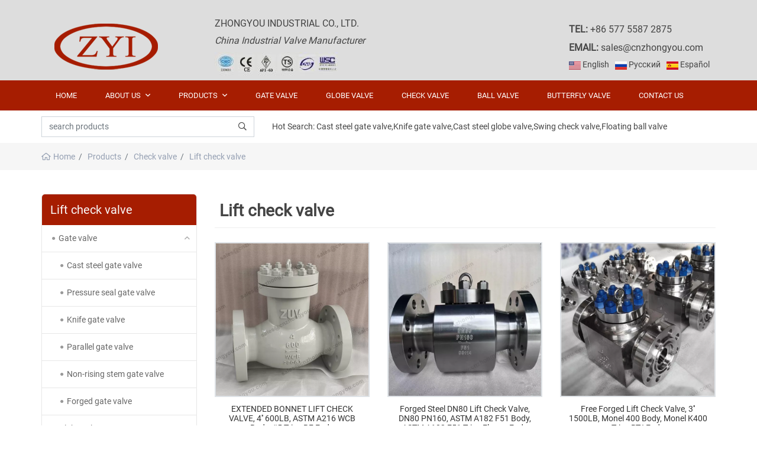

--- FILE ---
content_type: text/html; charset=utf-8
request_url: http://www.cnzhongyou.com/lift-check-valve
body_size: 8943
content:
<!DOCTYPE html>
<html lang="en-US" dir="ltr">
<head>
    <meta charset="utf-8">
    <meta name="viewport" content="width=device-width, initial-scale=1, minimum-scale=1,initial-scale=1,shrink-to-fit=no">
    <meta name="format-detection" content="telephone=no">
    <title>Lift check valve - ZHONGYOU INDUSTRIAL CO., LTD.</title>
    <meta name="license" id="license" content="71d6f7c049" />
    <meta name="keywords" content="Lift check valve">
    <meta name="description" content="ZHONGYOU INDUSTRIAL CO., LTD. is a professional   Manufacturers &amp; Suppliers in China, focused on the Lift check valve for 10+ years.">
    <link rel="shortcut icon" href="/theme/zyi-us/favicon.ico" type="image/x-icon">
    <link rel="canonical" href="http://www.cnzhongyou.com/lift-check-valve">
<link href="/theme/zyi-us/dist/css/shared-pc-v4.min.css?v=370406" rel="stylesheet">
    <script src="/theme/zyi-us/dist/js/shared-pc-v4.min.js?v=370406" defer></script>
        <meta property="og:type" content="website">
    <meta property="og:title" content="Lift check valve">
    <meta property="og:image">
    <meta property="og:url" content="http://www.cnzhongyou.com/lift-check-valve">
    <meta property="og:description" content="ZHONGYOU INDUSTRIAL CO., LTD. is a professional   Manufacturers &amp; Suppliers in China, focused on the Lift check valve for 10+ years.">
    <meta property="og:site_name" content="ZHONGYOU INDUSTRIAL CO., LTD.">

</head>
<body>
    <div class="header-top">
    <div class="web-language-box">
    </div>
    <div class="container-xl">
        <div class="row">
            <div class="col-3 col-lg-3 col-xl-3">
                <a class="navbar-brand mr-lg-5" href="http://www.cnzhongyou.com/"><img src="/theme/zyi-us/images/logo.png" alt="ZHONGYOU INDUSTRIAL CO., LTD." class="img-fluid"/></a>
            </div>
            <section class="col-8 col-lg-9 col-xl-9 d-flex align-items-center content-end">
                <section class="hide">
                    <h6>ZHONGYOU INDUSTRIAL CO., LTD.</h6>
                    <p><i>China Industrial Valve Manufacturer</i></p>
                    <img src="/theme/zyi-us/images/header-top.jpg" alt="" title="" class="img-fluid">
                </section>
                <section class="hide">
                    <p><b>TEL:</b> +86 577 5587 2875</p>
                    <p><b>EMAIL:</b> <a href="mailto:sales@cnzhongyou.com">sales@cnzhongyou.com</a></p>
                    <ul class="web-language d-flex align-items-center justify-content-end">
                    <li>
                        <img src="/theme/zyi-us/images/ico/en.png" class="img-fluid"/>
                        <a href="http://www.cnzhongyou.com/" target="_blank">English</a>
                    </li>
                    <li>
                        <img src="/theme/zyi-us/images/ico/ru.png" class="img-fluid"/>
                        <a href="http://ru.cnzhongyou.com/" target="_blank">Pусский</a>
                    </li>
                    <li>
                        <img src="/theme/zyi-us/images/ico/es.png" class="img-fluid"/>
                        <a href="http://es.cnzhongyou.com/" target="_blank">Español</a>
                    </li>
                    </ul>
                </section>
                <button type="button" class="navbar-toggler d-lg-none" aria-label="toggle" data-toggle="collapse" data-target="#header-nav">
                    <span class="icon icon-bars"></span>
                </button>
            </section>
        </div>
    </div>
</div>
<nav class="navbar navbar-custom navbar-expand-lg position-sticky">
    <div class="container-xl">
        <div class="collapse navbar-collapse" id="header-nav">
            <ul class="navbar-nav">
                <li class="nav-item"><a href="http://www.cnzhongyou.com/" class="nav-link">Home</a></li>
                        <li class="nav-item dropdown pc">
                                <a href="http://www.cnzhongyou.com/about-us" class="nav-link dropdown-toggle">About Us</a>
                                                            <ul class="dropdown-menu">
                                            <li><a href="http://www.cnzhongyou.com/process" class="dropdown-item">PROCESS</a></li>
                                            <li><a href="http://www.cnzhongyou.com/quality" class="dropdown-item">Quality</a></li>
                                            <li><a href="http://www.cnzhongyou.com/application" class="dropdown-item">Application</a></li>
                                            <li><a href="http://www.cnzhongyou.com/service" class="dropdown-item">Service</a></li>
                                            <li><a href="http://www.cnzhongyou.com/news" class="dropdown-item">News</a></li>
                                </ul>
                        </li>
                        <li class="nav-item dropdown pc active">
                                <a href="http://www.cnzhongyou.com/products" class="nav-link dropdown-toggle">Products</a>
                                                            <ul class="dropdown-menu">
                                            <li class="dropright pc">
                                                    <a href="http://www.cnzhongyou.com/gate-valve" class="dropdown-item dropdown-toggle">Gate valve</a>

                                                <ul class="dropdown-menu">
                                                        <li><a href="http://www.cnzhongyou.com/cast-steel-gate-valve" class="dropdown-item">Cast steel gate valve</a></li>
                                                        <li><a href="http://www.cnzhongyou.com/pressure-seal-gate-valve" class="dropdown-item">Pressure seal gate valve</a></li>
                                                        <li><a href="http://www.cnzhongyou.com/knife-gate-valve" class="dropdown-item">Knife gate valve</a></li>
                                                        <li><a href="http://www.cnzhongyou.com/parallel-gate-valve" class="dropdown-item">Parallel gate valve</a></li>
                                                        <li><a href="http://www.cnzhongyou.com/non-rising-stem-gate-valve" class="dropdown-item">Non-rising stem gate valve</a></li>
                                                        <li><a href="http://www.cnzhongyou.com/forged-gate-valve" class="dropdown-item">Forged gate valve</a></li>
                                                </ul>
                                            </li>
                                            <li class="dropright pc">
                                                    <a href="http://www.cnzhongyou.com/globe-valve" class="dropdown-item dropdown-toggle">Globe valve</a>

                                                <ul class="dropdown-menu">
                                                        <li><a href="http://www.cnzhongyou.com/cast-steel-globe-valve" class="dropdown-item">Cast steel globe valve</a></li>
                                                        <li><a href="http://www.cnzhongyou.com/pressure-seal-globe-valve" class="dropdown-item">Pressure seal globe valve</a></li>
                                                        <li><a href="http://www.cnzhongyou.com/y-pattern-globe-valve" class="dropdown-item">Y pattern globe valve</a></li>
                                                        <li><a href="http://www.cnzhongyou.com/angle-globe-valve" class="dropdown-item">Angle globe valve</a></li>
                                                        <li><a href="http://www.cnzhongyou.com/bellows-seal-globe-valve" class="dropdown-item">Bellows seal globe valve</a></li>
                                                        <li><a href="http://www.cnzhongyou.com/forged-globe-valve" class="dropdown-item">Forged globe valve</a></li>
                                                </ul>
                                            </li>
                                            <li class="dropright pc">
                                                    <a href="http://www.cnzhongyou.com/check-valve" class="dropdown-item dropdown-toggle">Check valve</a>

                                                <ul class="dropdown-menu">
                                                        <li><a href="http://www.cnzhongyou.com/swing-check-valve" class="dropdown-item">Swing check valve</a></li>
                                                        <li><a href="http://www.cnzhongyou.com/lift-check-valve" class="dropdown-item">Lift check valve</a></li>
                                                        <li><a href="http://www.cnzhongyou.com/wafer-check-valve" class="dropdown-item">Wafer check valve</a></li>
                                                        <li><a href="http://www.cnzhongyou.com/lug-check-valve" class="dropdown-item">Lug check valve</a></li>
                                                        <li><a href="http://www.cnzhongyou.com/tilting-disc-check-valve" class="dropdown-item">Tilting disc check valve</a></li>
                                                        <li><a href="http://www.cnzhongyou.com/axial-flow-check-valve" class="dropdown-item">Axial flow check valve</a></li>
                                                </ul>
                                            </li>
                                            <li class="dropright pc">
                                                    <a href="http://www.cnzhongyou.com/ball-valve" class="dropdown-item dropdown-toggle">Ball valve</a>

                                                <ul class="dropdown-menu">
                                                        <li><a href="http://www.cnzhongyou.com/floating-ball-valve" class="dropdown-item">Floating ball valve</a></li>
                                                        <li><a href="http://www.cnzhongyou.com/trunnion-mounted-ball-valve" class="dropdown-item">Trunnion mounted ball valve</a></li>
                                                        <li><a href="http://www.cnzhongyou.com/metal-to-metal-ball-valve" class="dropdown-item">Metal to metal ball valve</a></li>
                                                        <li><a href="http://www.cnzhongyou.com/top-entry-ball-valve" class="dropdown-item">Top entry ball valve</a></li>
                                                        <li><a href="http://www.cnzhongyou.com/full-welded-ball-valve" class="dropdown-item">Full welded ball valve</a></li>
                                                        <li><a href="http://www.cnzhongyou.com/multi-way-ball-valve" class="dropdown-item">Multi way ball valve</a></li>
                                                        <li><a href="http://www.cnzhongyou.com/forged-ball-valve" class="dropdown-item">Forged ball valve</a></li>
                                                </ul>
                                            </li>
                                            <li class="dropright pc">
                                                    <a href="http://www.cnzhongyou.com/butterfly-valve" class="dropdown-item dropdown-toggle">Butterfly valve</a>

                                                <ul class="dropdown-menu">
                                                        <li><a href="http://www.cnzhongyou.com/center-line-butterfly-valve" class="dropdown-item">Center line butterfly valve</a></li>
                                                        <li><a href="http://www.cnzhongyou.com/triple-offset-butterfly-valve" class="dropdown-item">Triple offset butterfly valve</a></li>
                                                        <li><a href="http://www.cnzhongyou.com/wafer-butterfly-valve" class="dropdown-item">Wafer butterfly valve</a></li>
                                                        <li><a href="http://www.cnzhongyou.com/high-performance-butterfly-valve" class="dropdown-item">High performance butterfly valve</a></li>
                                                        <li><a href="http://www.cnzhongyou.com/lined-butterfly-valve" class="dropdown-item">Lined butterfly valve</a></li>
                                                </ul>
                                            </li>
                                            <li class="dropright pc">
                                                    <a href="http://www.cnzhongyou.com/strainer" class="dropdown-item dropdown-toggle">Strainer</a>

                                                <ul class="dropdown-menu">
                                                        <li><a href="http://www.cnzhongyou.com/y-strainer" class="dropdown-item">Y strainer</a></li>
                                                        <li><a href="http://www.cnzhongyou.com/t-strainer" class="dropdown-item">T strainer</a></li>
                                                        <li><a href="http://www.cnzhongyou.com/basket-bucket-strainer" class="dropdown-item">Basket/Bucket Strainer</a></li>
                                                        <li><a href="http://www.cnzhongyou.com/duplex-strainer" class="dropdown-item">Duplex strainer</a></li>
                                                        <li><a href="http://www.cnzhongyou.com/temporary-strainer" class="dropdown-item">Temporary Strainer</a></li>
                                                </ul>
                                            </li>
                                            <li class="dropright pc">
                                                    <a href="http://www.cnzhongyou.com/forged-valve" class="dropdown-item dropdown-toggle">Forged valve</a>

                                                <ul class="dropdown-menu">
                                                        <li><a href="http://www.cnzhongyou.com/forged-gate-valves" class="dropdown-item">Forged gate valves</a></li>
                                                        <li><a href="http://www.cnzhongyou.com/forged-globe-valves" class="dropdown-item">Forged globe valves</a></li>
                                                        <li><a href="http://www.cnzhongyou.com/forged-check-valves" class="dropdown-item">Forged check valves</a></li>
                                                        <li><a href="http://www.cnzhongyou.com/forged-ball-valves" class="dropdown-item">Forged ball valves</a></li>
                                                </ul>
                                            </li>
                                            <li class="dropright pc">
                                                    <a href="http://www.cnzhongyou.com/other-valves-products" class="dropdown-item dropdown-toggle">Other valves&amp;products</a>

                                                <ul class="dropdown-menu">
                                                        <li><a href="http://www.cnzhongyou.com/plug-valve" class="dropdown-item">Plug valve</a></li>
                                                </ul>
                                            </li>
                                </ul>
                        </li>
               <li class="nav-item"><a href="/gate-valve" class="nav-link">Gate valve</a></li>
               <li class="nav-item"><a href="/globe-valve" class="nav-link">Globe valve</a></li>
               <li class="nav-item"><a href="/check-valve" class="nav-link">Check valve</a></li>
               <li class="nav-item"><a href="/ball-valve" class="nav-link">Ball valve</a></li>
               <li class="nav-item"><a href="/butterfly-valve" class="nav-link">Butterfly valve</a></li>
               <li class="nav-item"><a href="/contact-us" class="nav-link">Contact Us</a></li>
            </ul>
        </div>
    </div>
</nav>
<div class="header-bottom">
    <div class="container-xl">
        <div class="row">
            <div class="col-12 col-md-4">
                <div class="input-group search-group d-none d-lg-flex">
                    <input type="text" id="searchKey" class="form-control" data-provider="cms-search" data-type="product" data-pagesize="15" data-categoryid="0" placeholder="search products" onkeyup="cms.search(this)"/>
                    <div class="input-group-append">
                        <button type="button" id="search_button" class="btn btn-light" data-control-id="searchKey" aria-label="search" onclick="cms.search(this)"><i class="icon icon-search"></i></button>
                    </div>
                </div>
            </div>
            <div class="col-md-8 d-flex align-items-center hide">
                Hot Search: Cast steel gate valve,Knife gate valve,Cast steel globe valve,Swing check valve,Floating ball valve
            </div>
        </div>
    </div>
</div>


    <div class="page-title">
        <div class="container-xl">
                <ol class="breadcrumb" itemscope itemtype="http://schema.org/BreadcrumbList">
                <li class="breadcrumb-item" itemprop="itemListElement" itemscope itemtype="http://schema.org/ListItem">
                    <a itemprop="item" href="http://www.cnzhongyou.com/"><span itemprop="name">Home</span></a>
                    <meta itemprop="position" content="1" />
                </li>
                <li class="breadcrumb-item" itemprop="itemListElement" itemscope itemtype="http://schema.org/ListItem">
                    <a itemprop="item" href="http://www.cnzhongyou.com/products"><span itemprop="name">Products</span></a>
                    <meta itemprop="position" content="2" />
                </li>
                <li class="breadcrumb-item" itemprop="itemListElement" itemscope itemtype="http://schema.org/ListItem">
                    <a itemprop="item" href="http://www.cnzhongyou.com/check-valve"><span itemprop="name">Check valve</span></a>
                    <meta itemprop="position" content="3" />
                </li>
                <li class="breadcrumb-item active" itemprop="itemListElement" itemscope itemtype="http://schema.org/ListItem">
                    <a itemprop="item" href="http://www.cnzhongyou.com/lift-check-valve"><span itemprop="name">Lift check valve</span></a>
                    <meta itemprop="position" content="4" />
                </li>
    </ol>

        </div>
    </div>
    <div class="container-xl main-container">
        <div class="row">
            <div class="col-12 col-md-4 col-xl-3">
                <div class="sidebar">
                        <div class="menu-collapse">
        <div class="collapse-title">
            <h5>Lift check valve</h5>
            <button type="button" class="navbar-toggler d-block d-md-none" aria-label="toggle" data-toggle="collapse" data-target="#collapse-2">
                <span class="icon icon-chevron-down"></span>
            </button>
        </div>
        <ul class="collapse show" id="collapse-2" role="tablist" aria-multiselectable="true">
                    <li>
                        <a class="menu-link" href="http://www.cnzhongyou.com/gate-valve">Gate valve</a>
                        <i class="drop collapsed" data-toggle="collapse" data-target="#collapse-4" data-parent="#collapse-2"></i>
                        <ul id="collapse-4" class="collapse show">
                                    <li><a href="http://www.cnzhongyou.com/cast-steel-gate-valve" class="menu-link ">Cast steel gate valve</a></li>
                                    <li><a href="http://www.cnzhongyou.com/pressure-seal-gate-valve" class="menu-link ">Pressure seal gate valve</a></li>
                                    <li><a href="http://www.cnzhongyou.com/knife-gate-valve" class="menu-link ">Knife gate valve</a></li>
                                    <li><a href="http://www.cnzhongyou.com/parallel-gate-valve" class="menu-link ">Parallel gate valve</a></li>
                                    <li><a href="http://www.cnzhongyou.com/non-rising-stem-gate-valve" class="menu-link ">Non-rising stem gate valve</a></li>
                                    <li><a href="http://www.cnzhongyou.com/forged-gate-valve" class="menu-link ">Forged gate valve</a></li>
                        </ul>
                    </li>
                    <li>
                        <a class="menu-link" href="http://www.cnzhongyou.com/globe-valve">Globe valve</a>
                        <i class="drop collapsed" data-toggle="collapse" data-target="#collapse-5" data-parent="#collapse-2"></i>
                        <ul id="collapse-5" class="collapse show">
                                    <li><a href="http://www.cnzhongyou.com/cast-steel-globe-valve" class="menu-link ">Cast steel globe valve</a></li>
                                    <li><a href="http://www.cnzhongyou.com/pressure-seal-globe-valve" class="menu-link ">Pressure seal globe valve</a></li>
                                    <li><a href="http://www.cnzhongyou.com/y-pattern-globe-valve" class="menu-link ">Y pattern globe valve</a></li>
                                    <li><a href="http://www.cnzhongyou.com/angle-globe-valve" class="menu-link ">Angle globe valve</a></li>
                                    <li><a href="http://www.cnzhongyou.com/bellows-seal-globe-valve" class="menu-link ">Bellows seal globe valve</a></li>
                                    <li><a href="http://www.cnzhongyou.com/forged-globe-valve" class="menu-link ">Forged globe valve</a></li>
                        </ul>
                    </li>
                    <li>
                        <a class="menu-link active" href="http://www.cnzhongyou.com/check-valve">Check valve</a>
                        <i class="drop" data-toggle="collapse" data-target="#collapse-6" data-parent="#collapse-2"></i>
                        <ul id="collapse-6" class="collapse show">
                                    <li><a href="http://www.cnzhongyou.com/swing-check-valve" class="menu-link ">Swing check valve</a></li>
                                    <li><a href="http://www.cnzhongyou.com/lift-check-valve" class="menu-link active ">Lift check valve</a></li>
                                    <li><a href="http://www.cnzhongyou.com/wafer-check-valve" class="menu-link ">Wafer check valve</a></li>
                                    <li><a href="http://www.cnzhongyou.com/lug-check-valve" class="menu-link ">Lug check valve</a></li>
                                    <li><a href="http://www.cnzhongyou.com/tilting-disc-check-valve" class="menu-link ">Tilting disc check valve</a></li>
                                    <li><a href="http://www.cnzhongyou.com/axial-flow-check-valve" class="menu-link ">Axial flow check valve</a></li>
                        </ul>
                    </li>
                    <li>
                        <a class="menu-link" href="http://www.cnzhongyou.com/ball-valve">Ball valve</a>
                        <i class="drop collapsed" data-toggle="collapse" data-target="#collapse-7" data-parent="#collapse-2"></i>
                        <ul id="collapse-7" class="collapse show">
                                    <li><a href="http://www.cnzhongyou.com/floating-ball-valve" class="menu-link ">Floating ball valve</a></li>
                                    <li><a href="http://www.cnzhongyou.com/trunnion-mounted-ball-valve" class="menu-link ">Trunnion mounted ball valve</a></li>
                                    <li><a href="http://www.cnzhongyou.com/metal-to-metal-ball-valve" class="menu-link ">Metal to metal ball valve</a></li>
                                    <li><a href="http://www.cnzhongyou.com/top-entry-ball-valve" class="menu-link ">Top entry ball valve</a></li>
                                    <li><a href="http://www.cnzhongyou.com/full-welded-ball-valve" class="menu-link ">Full welded ball valve</a></li>
                                    <li><a href="http://www.cnzhongyou.com/multi-way-ball-valve" class="menu-link ">Multi way ball valve</a></li>
                                    <li><a href="http://www.cnzhongyou.com/forged-ball-valve" class="menu-link ">Forged ball valve</a></li>
                        </ul>
                    </li>
                    <li>
                        <a class="menu-link" href="http://www.cnzhongyou.com/butterfly-valve">Butterfly valve</a>
                        <i class="drop collapsed" data-toggle="collapse" data-target="#collapse-8" data-parent="#collapse-2"></i>
                        <ul id="collapse-8" class="collapse show">
                                    <li><a href="http://www.cnzhongyou.com/center-line-butterfly-valve" class="menu-link ">Center line butterfly valve</a></li>
                                    <li><a href="http://www.cnzhongyou.com/triple-offset-butterfly-valve" class="menu-link ">Triple offset butterfly valve</a></li>
                                    <li><a href="http://www.cnzhongyou.com/wafer-butterfly-valve" class="menu-link ">Wafer butterfly valve</a></li>
                                    <li><a href="http://www.cnzhongyou.com/high-performance-butterfly-valve" class="menu-link ">High performance butterfly valve</a></li>
                                    <li><a href="http://www.cnzhongyou.com/lined-butterfly-valve" class="menu-link ">Lined butterfly valve</a></li>
                        </ul>
                    </li>
                    <li>
                        <a class="menu-link" href="http://www.cnzhongyou.com/strainer">Strainer</a>
                        <i class="drop collapsed" data-toggle="collapse" data-target="#collapse-9" data-parent="#collapse-2"></i>
                        <ul id="collapse-9" class="collapse show">
                                    <li><a href="http://www.cnzhongyou.com/y-strainer" class="menu-link ">Y strainer</a></li>
                                    <li><a href="http://www.cnzhongyou.com/t-strainer" class="menu-link ">T strainer</a></li>
                                    <li><a href="http://www.cnzhongyou.com/basket-bucket-strainer" class="menu-link ">Basket/Bucket Strainer</a></li>
                                    <li><a href="http://www.cnzhongyou.com/duplex-strainer" class="menu-link ">Duplex strainer</a></li>
                                    <li><a href="http://www.cnzhongyou.com/temporary-strainer" class="menu-link ">Temporary Strainer</a></li>
                        </ul>
                    </li>
                    <li>
                        <a class="menu-link" href="http://www.cnzhongyou.com/forged-valve">Forged valve</a>
                        <i class="drop collapsed" data-toggle="collapse" data-target="#collapse-10" data-parent="#collapse-2"></i>
                        <ul id="collapse-10" class="collapse show">
                                    <li><a href="http://www.cnzhongyou.com/forged-gate-valves" class="menu-link ">Forged gate valves</a></li>
                                    <li><a href="http://www.cnzhongyou.com/forged-globe-valves" class="menu-link ">Forged globe valves</a></li>
                                    <li><a href="http://www.cnzhongyou.com/forged-check-valves" class="menu-link ">Forged check valves</a></li>
                                    <li><a href="http://www.cnzhongyou.com/forged-ball-valves" class="menu-link ">Forged ball valves</a></li>
                        </ul>
                    </li>
                    <li>
                        <a class="menu-link" href="http://www.cnzhongyou.com/other-valves-products">Other valves&amp;products</a>
                        <i class="drop collapsed" data-toggle="collapse" data-target="#collapse-11" data-parent="#collapse-2"></i>
                        <ul id="collapse-11" class="collapse show">
                                    <li><a href="http://www.cnzhongyou.com/plug-valve" class="menu-link ">Plug valve</a></li>
                        </ul>
                    </li>
        </ul>
    </div>

                    <div class="d-none d-lg-block">
                        <h4 class="side-title">Recommend Products</h4>
                        <div class="side-wrapper">
                                <div class="row no-gutters mb-2">
                                    <div class="col-6 col-md-5 col-xl-6"><a href="http://www.cnzhongyou.com/pressure-seal-gate-valve/1774"><img src="/uploads/2509/pressure-seal-gate-valve-dn125-pn320-s32168-body-s32168-trim-rtj-ends-!j.webp" class="img-fluid" alt="PRESSURE SEAL GATE VALVE, DN125 PN320, S32168 Body, S32168 Trim, RTJ Ends" /></a></div>
                                    <div class="col-6 col-md-7 col-xl-6 pl-2 d-flex align-items-center"><a href="http://www.cnzhongyou.com/pressure-seal-gate-valve/1774">PRESSURE SEAL GATE VALVE, DN125 PN320, S32168 Body, S32168 Trim, RTJ Ends</a></div>
                                </div>
                                <div class="row no-gutters mb-2">
                                    <div class="col-6 col-md-5 col-xl-6"><a href="http://www.cnzhongyou.com/cast-steel-gate-valve/1763"><img src="/uploads/2509/monel-gate-valve-4&#39;&#39;-300lb-m35-1-body-m35-1-wedge-rf-ends-handwheel-1-!p.webp" class="img-fluid" alt="MONEL GATE VALVE, 4&#39;&#39; 300LB, M35-1 Body, M35-1 Wedge, RF Ends,  Handwheel" /></a></div>
                                    <div class="col-6 col-md-7 col-xl-6 pl-2 d-flex align-items-center"><a href="http://www.cnzhongyou.com/cast-steel-gate-valve/1763">MONEL GATE VALVE, 4&#39;&#39; 300LB, M35-1 Body, M35-1 Wedge, RF Ends,  Handwheel</a></div>
                                </div>
                                <div class="row no-gutters mb-2">
                                    <div class="col-6 col-md-5 col-xl-6"><a href="http://www.cnzhongyou.com/lift-check-valve/1762"><img src="/uploads/2509/05154523645-!p.webp" class="img-fluid" alt="EXTENDED BONNET LIFT CHECK VALVE, 4&#39;&#39; 600LB, ASTM A216 WCB Body, #5 Trim, RF Ends" /></a></div>
                                    <div class="col-6 col-md-7 col-xl-6 pl-2 d-flex align-items-center"><a href="http://www.cnzhongyou.com/lift-check-valve/1762">EXTENDED BONNET LIFT CHECK VALVE, 4&#39;&#39; 600LB, ASTM A216 WCB Body, #5 Trim, RF Ends</a></div>
                                </div>
                                <div class="row no-gutters mb-2">
                                    <div class="col-6 col-md-5 col-xl-6"><a href="http://www.cnzhongyou.com/swing-check-valve/1761"><img src="/uploads/2509/api6d-monel-swing-check-valve-12&#39;&#39;-150lb-m35-1-body-m35-1-disc-rf-ends-!p.webp" class="img-fluid" alt="API6D Monel Swing Check Valve, 12&#39;&#39; 150LB, M35-1 Body, M35-1 Disc, RF Ends" /></a></div>
                                    <div class="col-6 col-md-7 col-xl-6 pl-2 d-flex align-items-center"><a href="http://www.cnzhongyou.com/swing-check-valve/1761">API6D Monel Swing Check Valve, 12&#39;&#39; 150LB, M35-1 Body, M35-1 Disc, RF Ends</a></div>
                                </div>
                                <div class="row no-gutters mb-2">
                                    <div class="col-6 col-md-5 col-xl-6"><a href="http://www.cnzhongyou.com/lift-check-valve/1759"><img src="/uploads/2406/free-forged-lift-check-valve-3&#39;&#39;-1500lb-monel-400-body-monel-k400-trim-rtj-ends-!j.webp" class="img-fluid" alt="Free Forged Lift Check Valve, 3&#39;&#39; 1500LB, Monel 400 Body, Monel K400 Trim, RTJ Ends" /></a></div>
                                    <div class="col-6 col-md-7 col-xl-6 pl-2 d-flex align-items-center"><a href="http://www.cnzhongyou.com/lift-check-valve/1759">Free Forged Lift Check Valve, 3&#39;&#39; 1500LB, Monel 400 Body, Monel K400 Trim, RTJ Ends</a></div>
                                </div>
                        </div>
                    </div>
                </div>
            </div>

            <div class="col-12 col-md-8 col-xl-9">
                <h1 class="page-main-title">Lift check valve</h1>
                <div class="category-summary"></div>
                <div class="row  row-cols-2 row-cols-md-3">
                        <div class="col product-col">
                            <div class="card ">
                                <a href="http://www.cnzhongyou.com/lift-check-valve/1762" class="card-thumb"><img src="/uploads/2509/05154523645-!p.webp" alt="EXTENDED BONNET LIFT CHECK VALVE, 4&#39;&#39; 600LB, ASTM A216 WCB Body, #5 Trim, RF Ends" class="" /></a>
                                <h4 class="card-title"><a href="http://www.cnzhongyou.com/lift-check-valve/1762">EXTENDED BONNET LIFT CHECK VALVE, 4&#39;&#39; 600LB, ASTM A216 WCB Body, #5 Trim, RF Ends</a></h4>
                            </div>
                        </div>
                        <div class="col product-col">
                            <div class="card ">
                                <a href="http://www.cnzhongyou.com/lift-check-valve/1760" class="card-thumb"><img src="/uploads/2406/forged-steel-dn80-lift-check-valve-dn80-pn160-astm-a182-f51-body-astm-a182-f51-trim-flange-ends-!j.webp" alt="Forged Steel DN80 Lift Check Valve, DN80 PN160, ASTM A182 F51 Body, ASTM A182 F51 Trim, Flange Ends" class="" /></a>
                                <h4 class="card-title"><a href="http://www.cnzhongyou.com/lift-check-valve/1760">Forged Steel DN80 Lift Check Valve, DN80 PN160, ASTM A182 F51 Body, ASTM A182 F51 Trim, Flange Ends</a></h4>
                            </div>
                        </div>
                        <div class="col product-col">
                            <div class="card ">
                                <a href="http://www.cnzhongyou.com/lift-check-valve/1759" class="card-thumb"><img src="/uploads/2406/free-forged-lift-check-valve-3&#39;&#39;-1500lb-monel-400-body-monel-k400-trim-rtj-ends-!j.webp" alt="Free Forged Lift Check Valve, 3&#39;&#39; 1500LB, Monel 400 Body, Monel K400 Trim, RTJ Ends" class="" /></a>
                                <h4 class="card-title"><a href="http://www.cnzhongyou.com/lift-check-valve/1759">Free Forged Lift Check Valve, 3&#39;&#39; 1500LB, Monel 400 Body, Monel K400 Trim, RTJ Ends</a></h4>
                            </div>
                        </div>
                        <div class="col product-col">
                            <div class="card ">
                                <a href="http://www.cnzhongyou.com/lift-check-valve/1713" class="card-thumb"><img src="/uploads/2406/forged-steel-angle-check-valve-8&#39;&#39;-2500lb-f316lmod-body-f316l-mod-trim-bw-ends_2-!j.webp" alt="Forged Steel Angle Check Valve, 8&#39;&#39; 2500LB, F316LMOD Body, F316L MOD Trim, BW Ends" class="" /></a>
                                <h4 class="card-title"><a href="http://www.cnzhongyou.com/lift-check-valve/1713">Forged Steel Angle Check Valve, 8&#39;&#39; 2500LB, F316LMOD Body, F316L MOD Trim, BW Ends</a></h4>
                            </div>
                        </div>
                        <div class="col product-col">
                            <div class="card ">
                                <a href="http://www.cnzhongyou.com/lift-check-valve/1712" class="card-thumb"><img src="/uploads/2406/904l-vertical-check-valve-dn50-pn16-904l-body-904l-disc-flange-ends-!j.webp" alt="904L Vertical Check Valve, DN50 PN16, 904L Body, 904L Disc, Flange Ends" class="" /></a>
                                <h4 class="card-title"><a href="http://www.cnzhongyou.com/lift-check-valve/1712">904L Vertical Check Valve, DN50 PN16, 904L Body, 904L Disc, Flange Ends</a></h4>
                            </div>
                        </div>
                        <div class="col product-col">
                            <div class="card ">
                                <a href="http://www.cnzhongyou.com/lift-check-valve/1697" class="card-thumb"><img src="/uploads/2406/ss-din-lift-check-valve-dn300-pn16-astm-a351-cf8-body-ss304-trim-rf-ends-!j.webp" alt="SS DIN Lift Check Valve, DN300 PN16, ASTM A351 CF8 Body, SS304 Trim, RF Ends" class="" /></a>
                                <h4 class="card-title"><a href="http://www.cnzhongyou.com/lift-check-valve/1697">SS DIN Lift Check Valve, DN300 PN16, ASTM A351 CF8 Body, SS304 Trim, RF Ends</a></h4>
                            </div>
                        </div>
                        <div class="col product-col">
                            <div class="card ">
                                <a href="http://www.cnzhongyou.com/lift-check-valve/1606" class="card-thumb"><img src="/uploads/2202/y-pattern-piston-check-valve-4&#39;&#39;-2500lb-ss321-body-ss321-trim-bw-ends-!j.webp" alt="Y Pattern Piston Check Valve, 4&#39;&#39; 2500LB, SS321 Body, SS321 Trim, BW Ends" class="" /></a>
                                <h4 class="card-title"><a href="http://www.cnzhongyou.com/lift-check-valve/1606">Y Pattern Piston Check Valve, 4&#39;&#39; 2500LB, SS321 Body, SS321 Trim, BW Ends</a></h4>
                            </div>
                        </div>
                        <div class="col product-col">
                            <div class="card ">
                                <a href="http://www.cnzhongyou.com/lift-check-valve/1600" class="card-thumb"><img src="/uploads/2202/ti-lift-check-valve-dn25-pn10-ti-body-ti-trim-rf-ends-!j.webp" alt="Ti Lift Check Valve, DN25 PN10, Ti Body, Ti Trim, RF Ends" class="" /></a>
                                <h4 class="card-title"><a href="http://www.cnzhongyou.com/lift-check-valve/1600">Ti Lift Check Valve, DN25 PN10, Ti Body, Ti Trim, RF Ends</a></h4>
                            </div>
                        </div>
                        <div class="col product-col">
                            <div class="card ">
                                <a href="http://www.cnzhongyou.com/lift-check-valve/1541" class="card-thumb"><img src="/uploads/2202/alloy-grade-y-check-valve-10&#39;&#39;-1500lb-astm-a743-ck3mcun-body-254smo-trim-bw-ends-!j.webp" alt="Alloy Grade Y Check Valve,10&#39;&#39; 1500LB, ASTM A743 CK3MCuN Body, 254SMO Trim, BW Ends" class="" /></a>
                                <h4 class="card-title"><a href="http://www.cnzhongyou.com/lift-check-valve/1541">Alloy Grade Y Check Valve,10&#39;&#39; 1500LB, ASTM A743 CK3MCuN Body, 254SMO Trim, BW Ends</a></h4>
                            </div>
                        </div>
                        <div class="col product-col">
                            <div class="card ">
                                <a href="http://www.cnzhongyou.com/forged-check-valves/1375" class="card-thumb"><img src="/uploads/2011/forged-steel-pressure-seal-piston-check-valve-0.5&#39;&#39;-2500lb-astm-a182-f51-body-f51-trim-rtj-ends-!j.webp" alt="Forged Steel Pressure Seal Piston Check Valve, 0.5&#39;&#39; 2500LB, ASTM A182 F51 Body, F51 Trim, RTJ ends" class="" /></a>
                                <h4 class="card-title"><a href="http://www.cnzhongyou.com/forged-check-valves/1375">Forged Steel Pressure Seal Piston Check Valve, 0.5&#39;&#39; 2500LB, ASTM A182 F51 Body, F51 Trim, RTJ ends</a></h4>
                            </div>
                        </div>
                        <div class="col product-col">
                            <div class="card ">
                                <a href="http://www.cnzhongyou.com/lift-check-valve/1366" class="card-thumb"><img src="/uploads/2011/y-pattern-globe-check-valve-12&#39;&#39;-2500lb-astm-a216-wcb-body-13cr-trim-bw-ends-!j.webp" alt="Y Pattern Piston CHECK VALVE, 12&#39;&#39; 2500LB, ASTM A216 WCB Body, 13Cr Trim, BW Ends" class="" /></a>
                                <h4 class="card-title"><a href="http://www.cnzhongyou.com/lift-check-valve/1366">Y Pattern Piston CHECK VALVE, 12&#39;&#39; 2500LB, ASTM A216 WCB Body, 13Cr Trim, BW Ends</a></h4>
                            </div>
                        </div>
                        <div class="col product-col">
                            <div class="card ">
                                <a href="http://www.cnzhongyou.com/wafer-check-valve/1339" class="card-thumb"><img src="/uploads/2011/single-disc-disco-check-valve-2&#39;&#39;-150lb-astm-a351-cg8m-body-317-trim-!j.webp" alt="Single Disc Disco Check Valve, 2&#39;&#39; 150LB, ASTM A351 CG8M Body, 317 Trim" class="" /></a>
                                <h4 class="card-title"><a href="http://www.cnzhongyou.com/wafer-check-valve/1339">Single Disc Disco Check Valve, 2&#39;&#39; 150LB, ASTM A351 CG8M Body, 317 Trim</a></h4>
                            </div>
                        </div>
                        <div class="col product-col">
                            <div class="card ">
                                <a href="http://www.cnzhongyou.com/wafer-check-valve/1321" class="card-thumb"><img src="/uploads/2011/disco-check-valve-2.5&#39;&#39;-150lb-1.4462-body-2205-trim-!j.webp" alt="Disco Check Valve, 2.5&#39;&#39; 150LB, 1.4462 Body, 2205 Trim" class="" /></a>
                                <h4 class="card-title"><a href="http://www.cnzhongyou.com/wafer-check-valve/1321">Disco Check Valve, 2.5&#39;&#39; 150LB, 1.4462 Body, 2205 Trim</a></h4>
                            </div>
                        </div>
                        <div class="col product-col">
                            <div class="card ">
                                <a href="http://www.cnzhongyou.com/forged-check-valves/4500lb-y-pattern-lifting-check-valve-1-class-4500-astm-a182-f11-body-astm-a182-f11-trim-bw" class="card-thumb"><img src="/uploads/1m/2005/4500lb-y-pattern-check-valve-1-class-4500-astm-a182-f11-body-astm-a182-f11-trim-bw-!j.webp" alt="4500LB Y Pattern Lifting Check Valve, 1&#39;&#39; Class 4500#, ASTM A182 F11 Body, ASTM A182 F11 Trim, BW" class="" /></a>
                                <h4 class="card-title"><a href="http://www.cnzhongyou.com/forged-check-valves/4500lb-y-pattern-lifting-check-valve-1-class-4500-astm-a182-f11-body-astm-a182-f11-trim-bw">4500LB Y Pattern Lifting Check Valve, 1&#39;&#39; Class 4500#, ASTM A182 F11 Body, ASTM A182 F11 Trim, BW</a></h4>
                            </div>
                        </div>
                        <div class="col product-col">
                            <div class="card ">
                                <a href="http://www.cnzhongyou.com/forged-check-valves/pressure-seal-cover-piston-check-valve-dn65-pn420-astm-a105-body-astm-a182-f316-trim-rtj" class="card-thumb"><img src="/uploads/1m/2005/pressure-seal-cover-piston-check-valve-dn65-pn420-astm-a105-body-astm-a182-f316-trim-rtj-!j.webp" alt="Pressure Seal Cover Piston Check Valve, DN65 PN420, ASTM A105 Body, ASTM A182 F316 Trim, RTJ" class="" /></a>
                                <h4 class="card-title"><a href="http://www.cnzhongyou.com/forged-check-valves/pressure-seal-cover-piston-check-valve-dn65-pn420-astm-a105-body-astm-a182-f316-trim-rtj">Pressure Seal Cover Piston Check Valve, DN65 PN420, ASTM A105 Body, ASTM A182 F316 Trim, RTJ</a></h4>
                            </div>
                        </div>
                        <div class="col product-col">
                            <div class="card ">
                                <a href="http://www.cnzhongyou.com/lift-check-valve/y-pattern-pressure-seal-cover-lift-check-valve-6inch-1500lb-astm-a351-cf8c-body-ss347-trim-rtj" class="card-thumb"><img src="/uploads/1m/2005/y-pattern-pressure-seal-cover-lift-check-valve-6inch-1500lb-astm-a351-cf8c-body-ss347-trim-rtj-!j.webp" alt="Y Pattern Pressure Seal Cover Lift Check Valve, 6Inch 1500LB, ASTM A351 CF8C Body, SS347 Trim, RTJ" class="" /></a>
                                <h4 class="card-title"><a href="http://www.cnzhongyou.com/lift-check-valve/y-pattern-pressure-seal-cover-lift-check-valve-6inch-1500lb-astm-a351-cf8c-body-ss347-trim-rtj">Y Pattern Pressure Seal Cover Lift Check Valve, 6Inch 1500LB, ASTM A351 CF8C Body, SS347 Trim, RTJ</a></h4>
                            </div>
                        </div>
                        <div class="col product-col">
                            <div class="card ">
                                <a href="http://www.cnzhongyou.com/lift-check-valve/y-pattern-lift-check-valve-dn20-pn25-astm-a182-f304-body-a182-f304-trim-rf" class="card-thumb"><img src="/uploads/1m/2005/y-pattern-lift-check-valve-dn20-pn25-astm-a182-f304-body-a182-f304-trim-rf-!j.webp" alt="Y Pattern Lift Check Valve, DN20 PN25, ASTM A182 F304 Body, A182 F304 Trim, RF" class="" /></a>
                                <h4 class="card-title"><a href="http://www.cnzhongyou.com/lift-check-valve/y-pattern-lift-check-valve-dn20-pn25-astm-a182-f304-body-a182-f304-trim-rf">Y Pattern Lift Check Valve, DN20 PN25, ASTM A182 F304 Body, A182 F304 Trim, RF</a></h4>
                            </div>
                        </div>
                        <div class="col product-col">
                            <div class="card ">
                                <a href="http://www.cnzhongyou.com/lift-check-valve/vertical-lift-check-valve-dn100-pn16-astm-a351-cf8-body-astm-a351-cf8-trim-rf" class="card-thumb"><img src="/uploads/1m/2005/vertical-lift-check-valve-dn100-pn16-astm-a351-cf8-body-astm-a351-cf8-trim-rf-!j.webp" alt="Vertical Lift Check Valve, DN100 PN16, ASTM A351 CF8 Body, ASTM A351 CF8 Trim, RF" class="" /></a>
                                <h4 class="card-title"><a href="http://www.cnzhongyou.com/lift-check-valve/vertical-lift-check-valve-dn100-pn16-astm-a351-cf8-body-astm-a351-cf8-trim-rf">Vertical Lift Check Valve, DN100 PN16, ASTM A351 CF8 Body, ASTM A351 CF8 Trim, RF</a></h4>
                            </div>
                        </div>
                        <div class="col product-col">
                            <div class="card ">
                                <a href="http://www.cnzhongyou.com/lift-check-valve/din-standard-stainless-steel-lift-check-valve-dn50-pn16-astm-a351-cf8-ss304-trim-rf" class="card-thumb"><img src="/uploads/1m/2005/din-standard-stainless-steel-lift-check-valve-dn50-pn16-astm-a351-cf8-ss304-trim-rf-!j.webp" alt="DIN Standard Stainless Steel Lift Check Valve, DN50 PN16, ASTM A351 CF8, SS304 Trim, RF" class="" /></a>
                                <h4 class="card-title"><a href="http://www.cnzhongyou.com/lift-check-valve/din-standard-stainless-steel-lift-check-valve-dn50-pn16-astm-a351-cf8-ss304-trim-rf">DIN Standard Stainless Steel Lift Check Valve, DN50 PN16, ASTM A351 CF8, SS304 Trim, RF</a></h4>
                            </div>
                        </div>
                        <div class="col product-col">
                            <div class="card ">
                                <a href="http://www.cnzhongyou.com/lift-check-valve/titanium-lift-check-valve-dn150-pn25-astm-ta2-body-astm-ta2-trim-rf" class="card-thumb"><img src="/uploads/1m/2005/lift-check-valve-dn150-pn25-astm-ta2-body-astm-ta2-trim-rf-!j.webp" alt="Titanium Lift Check Valve, DN150 PN25, ASTM TA2 Body, ASTM TA2 Trim, RF" class="" /></a>
                                <h4 class="card-title"><a href="http://www.cnzhongyou.com/lift-check-valve/titanium-lift-check-valve-dn150-pn25-astm-ta2-body-astm-ta2-trim-rf">Titanium Lift Check Valve, DN150 PN25, ASTM TA2 Body, ASTM TA2 Trim, RF</a></h4>
                            </div>
                        </div>
                        <div class="col product-col">
                            <div class="card ">
                                <a href="http://www.cnzhongyou.com/lift-check-valve/lift-check-valve-12-900lb-astm-a352-lcb-body-ss316-trim-rtj-ends" class="card-thumb"><img src="/uploads/1m/2005/img_5547_fuben-!j.webp" alt="LIFT CHECK VALVE 12&#39;&#39; 900LB, ASTM A352 LCB Body, SS316 Trim, RTJ Ends" class="" /></a>
                                <h4 class="card-title"><a href="http://www.cnzhongyou.com/lift-check-valve/lift-check-valve-12-900lb-astm-a352-lcb-body-ss316-trim-rtj-ends">LIFT CHECK VALVE 12&#39;&#39; 900LB, ASTM A352 LCB Body, SS316 Trim, RTJ Ends</a></h4>
                            </div>
                        </div>
                        <div class="col product-col">
                            <div class="card ">
                                <a href="http://www.cnzhongyou.com/lift-check-valve/pressure-seal-y-type-piston-check-valve-10-1500lb-astm-a352-lcb-body-ss321-trim-butt-weld" class="card-thumb"><img src="/uploads/1m/2005/y-pattern-piston-check-valve-pressure-seal-cover-10-1500lb-body-lcb-trim-321-bw-!j.webp" alt="Pressure Seal Y Type Piston Check Valve 10&#39;&#39; 1500LB, ASTM A352 LCB Body, SS321 Trim, Butt Weld" class="" /></a>
                                <h4 class="card-title"><a href="http://www.cnzhongyou.com/lift-check-valve/pressure-seal-y-type-piston-check-valve-10-1500lb-astm-a352-lcb-body-ss321-trim-butt-weld">Pressure Seal Y Type Piston Check Valve 10&#39;&#39; 1500LB, ASTM A352 LCB Body, SS321 Trim, Butt Weld</a></h4>
                            </div>
                        </div>
                        <div class="col product-col">
                            <div class="card ">
                                <a href="http://www.cnzhongyou.com/lift-check-valve/pressure-seal-y-pattern-lift-check-valve-6-1500lb-astm-a352-lcb-body-ss321-trim-bw" class="card-thumb"><img src="/uploads/1m/2005/y-pattern-piston-check-valve-pressure-seal-cover-6-1500lb-body-lcb-trim-321-bw-!j.webp" alt="Pressure Seal Y Pattern Lift Check Valve 6&#39;&#39; 1500LB, ASTM A352 LCB Body, SS321 Trim, BW" class="" /></a>
                                <h4 class="card-title"><a href="http://www.cnzhongyou.com/lift-check-valve/pressure-seal-y-pattern-lift-check-valve-6-1500lb-astm-a352-lcb-body-ss321-trim-bw">Pressure Seal Y Pattern Lift Check Valve 6&#39;&#39; 1500LB, ASTM A352 LCB Body, SS321 Trim, BW</a></h4>
                            </div>
                        </div>
                </div>
                
            </div>
        </div>
        
    </div>
<div class="d-none">
    <a href="https://www.3xceramicparts.com/alumina-ceramic/threaded-ceramic-tube">ceramic threaded rod</a>
    <a href="https://www.3xceramicparts.com/zirconia-ceramic">Zirconia Ceramic manufacturer</a>
    <a href="https://www.3xceramicparts.com/welding---ceramic--parts/ceramic-guide-pin">Ceramic Welding Pin</a>
    <a href="https://www.3xceramicparts.com/alumina-ceramic/alumina-ceramic-plate">Alumina Ceramic Plate</a>
    <a href="https://www.3xceramicparts.com/alumina-ceramic/alumina-ceramic-tube-sleeve-bushing">Alumina Sleeve</a>
</div>
    <footer class="">
    <div class="container-xl">
        <div class="row">
                <div class="col-md-3 col-12">
                    <h6>Gate valve</h6>
                    <ul class="list-unstyled">
                            <li><p><a href="http://www.cnzhongyou.com/cast-steel-gate-valve">Cast steel gate valve</a></p></li>
                            <li><p><a href="http://www.cnzhongyou.com/pressure-seal-gate-valve">Pressure seal gate valve</a></p></li>
                            <li><p><a href="http://www.cnzhongyou.com/knife-gate-valve">Knife gate valve</a></p></li>
                            <li><p><a href="http://www.cnzhongyou.com/parallel-gate-valve">Parallel gate valve</a></p></li>
                            <li><p><a href="http://www.cnzhongyou.com/non-rising-stem-gate-valve">Non-rising stem gate valve</a></p></li>
                            <li><p><a href="http://www.cnzhongyou.com/forged-gate-valve">Forged gate valve</a></p></li>
                    </ul>
                </div>
                <div class="col-md-3 col-12">
                    <h6>Globe valve</h6>
                    <ul class="list-unstyled">
                            <li><p><a href="http://www.cnzhongyou.com/cast-steel-globe-valve">Cast steel globe valve</a></p></li>
                            <li><p><a href="http://www.cnzhongyou.com/pressure-seal-globe-valve">Pressure seal globe valve</a></p></li>
                            <li><p><a href="http://www.cnzhongyou.com/y-pattern-globe-valve">Y pattern globe valve</a></p></li>
                            <li><p><a href="http://www.cnzhongyou.com/angle-globe-valve">Angle globe valve</a></p></li>
                            <li><p><a href="http://www.cnzhongyou.com/bellows-seal-globe-valve">Bellows seal globe valve</a></p></li>
                            <li><p><a href="http://www.cnzhongyou.com/forged-globe-valve">Forged globe valve</a></p></li>
                    </ul>
                </div>
                <div class="col-md-3 col-12">
                    <h6>Ball valve</h6>
                    <ul class="list-unstyled">
                            <li><p><a href="http://www.cnzhongyou.com/floating-ball-valve">Floating ball valve</a></p></li>
                            <li><p><a href="http://www.cnzhongyou.com/trunnion-mounted-ball-valve">Trunnion mounted ball valve</a></p></li>
                            <li><p><a href="http://www.cnzhongyou.com/metal-to-metal-ball-valve">Metal to metal ball valve</a></p></li>
                            <li><p><a href="http://www.cnzhongyou.com/top-entry-ball-valve">Top entry ball valve</a></p></li>
                            <li><p><a href="http://www.cnzhongyou.com/full-welded-ball-valve">Full welded ball valve</a></p></li>
                            <li><p><a href="http://www.cnzhongyou.com/multi-way-ball-valve">Multi way ball valve</a></p></li>
                            <li><p><a href="http://www.cnzhongyou.com/forged-ball-valve">Forged ball valve</a></p></li>
                    </ul>
                </div>
             <div class="col-12 col-md-3">
                <h6>CONTACT US</h6>
                 <div class="list-unstyled contact-info">
                     <p>Telephone: +86 577 5587 2875</p>
                     <p>Facsimile: +86 577 5587 2876</p>
                     <p>Phone: <a href="tel:+86 188 5778 2578">+86 188 5778 2578</a></p>
                     <p>SKYPE：michael.valve</p>
                     <p>Email: <a href="mailto:sales@cnzhongyou.com">sales@cnzhongyou.com</a></p>
                     <p>Address: Add: NO.87 Liuyun Road,Dushan Industry Zone, Longwan District, Wenzhou City, Zhejiang, China</p>
                  </div>
            </div>
        </div>
    </div>
    <div class="footer-bottom">
        <div class="container">
            <div class="footer-bottom-link">
                <a href="/">Home</a>
                    <a href="http://www.cnzhongyou.com/about-us">About Us</a>
                    <a href="http://www.cnzhongyou.com/products">Products</a>
                    <a href="http://www.cnzhongyou.com/contact-us">Contact Us</a>
            </div>
            Copyright &copy; ZHONGYOU INDUSTRIAL CO., LTD. All Right Reserved <script type="text/javascript">document.write(unescape("%3Cspan id='cnzz_stat_icon_1262002793'%3E%3C/span%3E%3Cscript src='https://s22.cnzz.com/z_stat.php%3Fid%3D1262002793%26show%3Dpic1' type='text/javascript'%3E%3C/script%3E"));</script>
        </div>
    </div>
</footer>
    <div class="side-share show-text">
                                                    </div>

<div class="totop" id="scroll-top" data-top="800"><i class="icon icon-angle-up"></i></div>
<link href="/theme/zyi-us/dist/css/style-v4.css?v=370406" rel="stylesheet">

</body>
</html>


--- FILE ---
content_type: text/css
request_url: http://www.cnzhongyou.com/theme/zyi-us/dist/css/style-v4.css?v=370406
body_size: 5135
content:
/*#region reset*/
body {color: #444;}
.social{ font-family: arial;line-height: 1;}
.search-group{}
.search-group .form-control{border-right-width: 0;border-radius: 12px 0  0 12px}
.search-group .btn {border: 1px solid #ced4da;border-left-width: 0;border-radius: 0 12px 12px 0;}
/*#region banner*/
/*#endregion*/
.top-bar{ background: #fafafa;padding: 0.25rem 0;color:#999;font-size: 15px}
.top-bar a{color:#555}
.top-bar .icon{ margin-right: 0.25rem;color:#C42829}
.header{ background: #fff;overflow: visible;top: 0;z-index:2}
.navbar-custom{top: 0;z-index:2; background: #a61d01;}
.navbar-custom .navbar-nav > .nav-item {}
.navbar-custom .navbar-nav{ }
.navbar-custom .navbar-nav .nav-link {padding: 1rem 1.5rem;text-align: center;text-transform: uppercase;font-weight: 500;color: #fff;font-size: 13px;}
.navbar-custom .navbar-nav .nav-link:hover, .navbar-custom .navbar-nav .nav-link:focus {color: #fff}
.navbar-custom .navbar-nav .nav-link.disabled {color: rgba(0, 0, 0, 0.3);}
.navbar-custom .navbar-nav .show > .nav-link,
.navbar-custom .navbar-nav .active > .nav-link,
.navbar-custom .navbar-nav .nav-link.show,
.navbar-custom .navbar-nav .nav-link.active {color: #fff}
.navbar-custom .navbar-text {color: rgba(0, 0, 0, 0.5);}
.navbar-custom .navbar-text a {color: rgba(0, 0, 0, 0.9);}
.navbar-custom .navbar-text a:hover, .navbar-custom .navbar-text a:focus {color: rgba(0, 0, 0, 0.9);}
.web-language li {list-style:none;padding-right:10px;}
.web-language {margin:0;width: 100%;padding-left: 0}
.header-top {background: #ddd}
.header-top p {margin-bottom: .4rem;font-size: 1rem;}
.header-top h6 {font-size: 1rem;}
.content-end {justify-content: space-between;}
.web-language-box {padding:.7rem 0;}
.header-bottom {padding:.6rem 0;}
.search-group .btn,.search-group .form-control {border-radius: 0}
.input-group-prepend .btn, .input-group-append .btn {z-index: 1;}
.over-pad {padding: 2rem 0;}
.home-msg img {margin: 1rem auto;transition-duration: .3s}
.home-msg img:hover { cursor: pointer; transform:scale(1.1)}
.home-msg p {font-size: 16px;}
.btn-more {background: #a61d01; color: #fff; padding: 1rem;}
.btn-more:hover {color: #fff;}
.footer-bottom-link a {padding-right:10px;}

@media(max-width:992px) {
    .navbar .dropdown-menu{ box-shadow: none;background: transparent;}
    .navbar-custom .navbar-nav .nav-link{ padding: 0.75rem 1rem;}
    .navbar-custom .navbar-collapse{ background: #fff;border-top: 1px solid #f2f3f4;position: absolute;top: 100%;width: 100%;left: 0;}
}
@media(max-width:576px) {
    .content-end {justify-content: flex-end;}
    .nav-link {color: #1f365c !important;}
    .hide {display: none !important;}
    .navbar-brand{ padding: 12px 0;}
    .navbar-brand>.img-fluid{max-width:120px}
}
/*#endregion*/

.main-wrapper{ margin-top: 60px;}

/*#region sidebar*/
.sidebar{ top: 0;margin-bottom: 1.25rem;}
/*#region collapse menu*/
.menu-collapse{border-radius: 6px 6px 0 0;border: 1px solid #e7e7e7}
.menu-collapse .collapse-title{padding: 0.875rem;background:#a61d01;color: #fafafa;}
.menu-collapse .collapse-title h5{ font-size: 1.25rem;font-weight: 500;}
.menu-collapse .collapse-title .navbar-toggler{color: #fff;}
.menu-collapse .menu-link{ transition: background-color ease 0.2s;color: #666;border-bottom: 1px solid #e7e7e7}
.menu-collapse ul ul .menu-link{padding: 12px 16px 12px 30px;}
.menu-collapse .menu-link:before{ content: "●";font-size:0.75rem;margin-right: 5px;color:#999}
.menu-collapse .menu-link:hover{ background: #f8f9fa;}
.menu-collapse  .drop{ }
.menu-collapse .menu-link.active{background: #f6f6f6;color:#666}
/*#endregion*/
/*#region horizontal menu*/
.menu-horizontal .nav-item{margin: 0 0.25rem;}
.menu-horizontal .nav-link{ padding: 0.75rem 1rem;background: #f2f2f2;border-radius: 5px;color: #666;}
.menu-horizontal .nav-link.active{ background: #E20001;color: #fff;}
.menu-horizontal-child {background: #f2f2f2;}
@media(max-width:768px) {
    .menu-horizontal .nav-link{ border-radius: 0;}
    .menu-horizontal .nav-item{ margin: 0;}
    .menu-horizontal-child{ justify-content: left;}
    .menu-horizontal-child .nav-link{ padding: 0.5rem 1.5rem;}
}
/*#endregion*/

.side-wrapper{ background: #F5F5F5;padding: 25px 20px;margin-bottom: 1.5rem;}
.side-wrapper .title{ margin-bottom: 1rem;font-size: 1rem;font-weight: 600;color: #1f365c;text-transform: uppercase}
.media-article{ margin-top: 1.25rem;}
.media-article img{ max-width: 60px;margin-right: 12px;}
.media-article .post-title{ font-size: 0.875rem;font-weight: normal;margin-bottom: 2px;line-height: 1.5;}
.media-article .post-title a{ transition: color ease 0.2s;}
.media-article .post-title a:hover{color:#C42729}
.media-article time{ font-size: 0.75rem;color:#666}
.side-wrapper .product-col .card-title{ padding: 0.5rem 0.25rem;font-size: 0.75rem;}
.side-wrapper .product-col .card-thumb{ border: 1px solid #fff;}
@media(max-width:992px) {
    .side-wrapper{ padding: 25px 20px;}
    .media-article img{max-width:90px}
}

/*#endregion*/
/*#region*/
.form-feedback .btn{color: #777;color: #fff;background:#c82333}
.main-container{ padding-top: 40px;padding-bottom: 50px;}
@media(max-width:768px) {
    .main-container{ padding-top: 40px;padding-bottom: 30px;}
}

/*#endregion*/
/*#region page-title*/
.page-title{padding: 1rem 0;background: #f6f6f6;line-height: 1;color:#000}
.page-title .container-xl{ display: -ms-flexbox;display: flex;justify-content:space-between}
.page-title .title{font-family: poppins;margin-bottom: 0;font-size: 1.75rem;font-weight: 500;align-self: center;}
.page-title .breadcrumb{ justify-content: center;color:#949fb2}
.page-title .breadcrumb a{color:#949fb2}
.page-title .breadcrumb:before{ font-family: cmsfont;content: "\f80a";margin-right: 0.25rem;}
.page-main-title{ font-size: 1.75rem;padding: 0.75rem 0;margin-bottom: 1.5rem;font-weight: 600;border-bottom: 1px solid #eee;padding-left: 0.5rem;}
.page-sub-title{font-family: poppins;position: relative;padding: 0.5rem 0;font-size: 1.25rem;margin-bottom: 20px;font-weight: 500;font-size: 1.5rem;}
@media(max-width:768px) {
    .page-title{padding:0.875rem 0}
    .page-title .container-xl{ flex-direction: column}
    .page-title .title{font-size: 1.25rem;margin-bottom: 0.5rem;text-align: center;}
    .page-title .breadcrumb:before{ display: none;margin-right: 0;}
    .page-main-title{ font-size: 1.25rem;}
}
.page-title-2{ padding: 1rem 0;}
.page-title-2 .title{margin-bottom: 0;font-size: 1.5rem;font-weight: 300;}
.page-title-2 .breadcrumb{ margin: 15px 0 30px 0;}
.page-title-2 .breadcrumb:before{ font-family: cmsfont;content: "\f80a";margin-right: 0.25rem;}
/*#endregion*/
/*#region product list style*/
.product-row{display: block;margin-bottom: 2rem;}
.product-row .card-thumb{border: 1px solid #9F9F9E;padding: 3px;}
.product-row .card-body{padding: 0rem 1.25rem;}
.product-row .card-title{margin-bottom: 0.75rem;font-size: 1.5rem;font-weight: 300}
.product-row .card-text{ font-size: 0.875rem;}
.product-row time{ display: block;font-size:1.5rem;font-weight: 600;}
.product-row .more{ display: block;align-items: end;justify-content: flex-end}
.product-row .link{ background: #342C2A;color: #fff;display: inline-block;padding: 3px 5px;}
@media(max-width:768px) {
    .product-row .card-body{ padding: 1.25rem 0 0;}
}

.product-col{ margin-bottom: 1.25rem;}
.product-col .card{height: 100%;}
.product-col .card-title {text-align: center;flex-grow: 1;font-size: 0.875rem;font-weight: normal;margin: 0;padding: 0.75rem 0.5rem;}
.product-col .card-title a {color: #333;}
.product-col .card-thumb{border: 2px solid #dee2e6;}
.product-col .card-body{ font-size: 0.75rem;padding: 0.75rem;flex-grow: 0;}
/*#endregion*/
/*#region article list style*/
.article-row{ margin-bottom: 1.875rem;}
.article-row .card-body{ padding: 0rem 1.25rem;}
.article-row .title{font-family: poppins;font-size: 1rem;font-weight: 400;margin-bottom: 0.75rem;}
.article-row .title a{ color: #1F365C;transition: color 0.2s ease;}
.article-row .title a:hover{color:#C42829}
.article-row p{ padding: 15px 0;margin-bottom: 0;color: #666;border-top: 1px solid #ececec;line-height: 1.7}
.article-row .card-text{ font-size: 1rem;}
.article-row time{ display: block;font-size:0.75rem;color:#1f365c;}
.article-row .more{ display: block;align-items: end;justify-content: flex-end}
.article-row .link{ background: #342C2A;color: #fff;display: inline-block;padding: 3px 5px;}
@media(max-width:768px) {
    .article-row .card-body{ padding: 1.25rem 0 0;}
    .article-row h3{ font-size: 1rem;}
}

.article-col{ margin-bottom: 1.5rem;}
.article-col .card {position: relative;height: 100%;box-shadow: 0 5px 20px rgba(0, 0, 0, 0.1);}
.article-col .card-body {border-radius: 8px;padding: 20px;background: #ffffff;position: relative;flex-grow: 1;}
.article-col .card-title{ margin: 0;font-family: poppins;font-weight: 400;padding: 0.5rem 0rem;font-size: 0.875rem;color: #0c2e60;font-weight: 500;transition: all ease 0.2s;}
.article-col .card-title:hover{color:#ef470d}
.article-col time {display: block;font-size: 0.75rem;color: #555;text-transform: uppercase}


/*#endregion*/
/*#region img list style*/
.img-col{ margin-bottom: 1.25rem;}
.img-col .card{border: 1px solid #ccc;height: 100%;}
.img-col .card-title{flex-grow: 1;margin: 0;padding: 0.5rem 0.75rem;background: #EEE;text-align: center;}

.cert-row{ margin-bottom: 1.5rem;padding-bottom: 1.5rem;border-bottom: 1px solid #5E5A59;}
.cert-row .card-body{ padding: 0 1.25rem;}
.cert-row .card-thumb{background: #EEEEEE;padding: 1rem;text-align: center}
.cert-row .card-title{ font-weight: 600;font-size: 1.5rem;}
.cert-row:hover{color:#274373}

@media(max-width:576px) {
    .cert-row .card-body{ padding: 1.25rem 0rem;}
    .cert-row .card-title{ font-size: 1.25rem;}
}

.cert-col{ margin-bottom: 1.25rem;}
.cert-col .card{ height: 100%;}
.cert-col .card-thumb{border: 1px solid #bbb;}
.cert-col .card-title{display: -ms-flexbox;display: flex;justify-content: center;align-items: center;flex-grow: 1;margin: 0;background: #EEE;padding: 0.5rem 0.75rem;margin-top: 0.5rem;text-align: center;}

.down-col{ margin-bottom: 1.5rem;}
.down-col .card{border: 1px solid #f2f2f2;}
.down-col .card-title{flex-grow:1;background: #EEEEEE;padding: 1rem;margin: 0;transition: all ease 0.2s;}
.down-col .card-thumb:hover img {filter: hue-rotate(120deg);opacity: 0.8;}
.down-col:hover .card-title{ background: #E9F6FE;color:#204480}

.video-col{margin-bottom: 1.5rem;}
.video-col .card{height: 100%;border: 1px solid #f2f2f2;}
.video-col .card-title{ display: flex;display: -ms-flexbox;justify-content: center;align-items: center;flex-grow: 1;margin: 0;padding: 0.75rem 0.5rem;text-align: center;background: #342C2A;color: #fff;font-size: 0.875rem;}
/*#endregion*/

/*#region content wrapper*/
.content-wrapper{ line-height: 1.7;background: #fff;margin-bottom: 1.5rem;}
.content-wrapper h2{font-size: 1rem;font-weight: 600;margin-bottom: 0.75rem;}
.content-wrapper h3{ font-size: 0.875rem;font-weight: 600;margin-bottom: 0.75rem;}
.content-wrapper img{ max-width: 100% !important;height: auto !important;}
.content-wrapper ol{margin-left: 1em;padding-left: 1em;}
.content-wrapper video{ max-width: 100% !important;height: auto !important;}
.content-wrapper iframe{ max-width: 100%;}
.content-wrapper table {width: 100%;margin-bottom: 1rem;color: #212529;}
.content-wrapper table th,.content-wrapper table td {padding: 0.5rem;vertical-align: middle;border: 1px solid #dee2e6;text-align: center;}
.content-wrapper table tbody tr:nth-of-type(odd) {background-color: rgba(0, 0, 0, 0.03);}
.content-wrapper table tbody tr:hover {background-color: rgba(0, 0, 0, 0.075);color: #555;}
/*.content-wrapper table p{ margin-bottom: 0;}*/
.content-wrapper .nav-tabs {background:#FAFCFF;}
.content-wrapper .nav-link{ padding: 0.75rem 1.75rem;border-color: transparent #dee2e6 transparent transparent !important;}
.content-wrapper .nav-tabs .active{ font-weight: 600;border-top: solid 2px #E64545 !important;}

.content-wrapper header{text-align: center;margin-bottom: 1rem;}
.content-wrapper header span{ margin-right: 15px;}
.content-wrapper .sub-title{ font-size: 1.75rem;font-weight: 600;display:block}

.content-wrapper.product{border:1px solid #e9eef4}
.content-wrapper.product .content{padding: 1.5rem 1rem;}
.content-wrapper.product .content h2,.content-wrapper.product .content h3{ font-family: poppins;font-size: 1.25rem;font-weight: 400 !important;color:#0c2e60}

.content-wrapper.article .content{ color: #555}
.content-wrapper.article .title{ color: #0c2e60;font-family: poppins;font-size: 1.5rem;font-weight: 400;}
.content-wrapper.article .summary{padding-bottom: 20px;margin: 30px 0;font-size: 0.75rem;text-transform: uppercase;color: #666;border-bottom: 1px solid #e0e4e6;}
.content-wrapper.article .summary span{ margin-right: 15px;}
@media(max-width:768px) {
    .content-wrapper .title{ font-size: 1.25rem;}
    .content-wrapper.product .content{padding:1.5rem 1rem;}
}
/*#endregion*/
.share-box{ text-align: center;}
.share-box p{ font-weight: 600;}

.post-navigation {padding: 25px 0;margin-top: 30px;margin-bottom: 15px;border-top: 1px solid #e6e6e6;border-bottom: 1px solid #e6e6e6;}
.post-navigation .col-12{ padding-bottom:0.5rem}
.post-navigation span{ margin-bottom: 5px;font-size: 0.75rem;display: block;text-transform: uppercase;}
.post-navigation .icon{ font-size: 1.25rem;color:#aaa}
.post-navigation a{ color: #1F365C;font-weight: 600;}
@media(max-width:992px) {
    .post-navigation .col-12{ text-align: center;}
}

.page-link{padding: .5rem 0.875rem;}
.page-item.active .page-link {color: #fff;background-color: #444;border-color: #444;}

/*#region content-head-container*/
.product-head { margin-bottom: 1.5rem;;background:#fff}
.product-head .title {font-size: 1rem;color: #333;font-weight: 600;border-bottom: 1px solid #ddd;padding-bottom: 15px;margin-bottom: 20px;}
.product-head .btn-main{ display: block;background: #e20001;color: #fff;font-size: 1rem;padding: .4rem .75rem;}
.product-head .btn-main .icon{ margin-right: 0.25rem;}

.product-service{ text-align: center;padding: 20px 0;}
.product-service>a:first-child{ margin-right: 15px;}
.product-feedback{ display: inline-block;background: #F3912C;color: #fff;padding: 6px 16px;}
.product-down{ display: inline-block;background: #DD0804;color: #fff;padding: 6px 16px;}
/*#endregion*/


/*#region footer*/
footer {background: #ddd;color: #000;padding-top: 60px;}
footer .container-xl  [class*="col-"]{margin-bottom:20px;}
footer h6{font-family: poppins;font-size:1.25rem;font-weight: 500;margin-bottom:15px;text-transform: uppercase}
footer a{color:#000}
footer a:hover{ color: #a61d01;}
footer .color-primary{color:#000}
footer .contact-info li{margin:10px 0 0;}
footer .list-item>li{ padding: 5px 0;}
footer .search-group .form-control{ background: #ddd;border-width: 0;}
footer .search-group .btn{ background: #ddd;border-width: 0;}
footer .footer-bottom{background:#a61d01;text-align: center;padding-top:15px;padding-bottom:15px;}
footer li {list-style: disc;}
.footer-bottom-link a,.footer-bottom .container {color: #fff;}
.footer-bottom-link a:hover {color: #fff;text-decoration: underline;}

/*#endregion*/
/*#region faq page*/
#faq-page .card{ margin-bottom: 1rem;}
#faq-page .card-header{ background: #f6f6f6;font-size: 1rem;font-weight: 300;padding: 1rem 0.75rem;margin-bottom: 0;cursor: pointer}
#faq-page .card-header:hover{ background: #f2f2f2;}
#faq-page .card-body{ padding: 1rem;border: 1px solid #eee;}
/*#endregion*/
/*home page*/
.home-title{ font-family: poppins;position: relative;text-align: center;margin-bottom: 15px;font-weight: 500;text-transform: uppercase}
.home-title:after{ display: block;content: "";width: 40px;height: 4px;background: #E1474D;margin: 3px auto 0;}

.home-products{ padding: 2rem 0;}
.home-products .summary{ text-align: center}

.home-company{ background: #f2f2f2;color: #666;padding: 50px 0 40px;border-top: 1px solid #ebebeb;border-bottom: 1px solid #ebebeb;line-height: 1.8;}
.home-company h2{ font-family: poppins;font-size: 1.5rem;margin-bottom: 1rem;color: #1F365C;}
.home-company h2:after{ display: block;content: "";width: 80px;height: 3px;background-color: #C42829;margin-top: 5px;}
.home-company h4{ font-size: 1rem;color: #444;}
.home-company ul li:before{ font-family: cmsfont;content: "\f005";margin-right: 5px;color:#0069b0}
.home-company .more{ display: inline-block;background: #C42829;color: #fff;padding: 3px 50px;border-radius: 12px;font-weight: 500;text-transform: uppercase;}

.home-news{ padding: 2rem 0;}
.home-news h2{ font-family: poppins;text-align: center;font-size: 1.5rem;}
.home-news h2:after{display: block;content: "";width: 80px;height: 3px;background-color: #C42829;margin: 5px auto 0;}
.home-news .article-col .card{border:1px solid #efefef; }
.home-news .article-col .card-title{ font-size: 0.875rem;}
.home-news .article-col .card-title a{color:#1F365C}



--- FILE ---
content_type: application/javascript
request_url: http://www.cnzhongyou.com/theme/zyi-us/dist/js/shared-pc-v4.min.js?v=370406
body_size: 93965
content:
function _toConsumableArray(n){return _arrayWithoutHoles(n)||_iterableToArray(n)||_nonIterableSpread()}function _nonIterableSpread(){throw new TypeError("Invalid attempt to spread non-iterable instance");}function _iterableToArray(n){if(Symbol.iterator in Object(n)||Object.prototype.toString.call(n)==="[object Arguments]")return Array.from(n)}function _arrayWithoutHoles(n){if(Array.isArray(n)){for(var t=0,i=new Array(n.length);t<n.length;t++)i[t]=n[t];return i}}function _extends(){return _extends=Object.assign||function(n){for(var i,r,t=1;t<arguments.length;t++){i=arguments[t];for(r in i)Object.prototype.hasOwnProperty.call(i,r)&&(n[r]=i[r])}return n},_extends.apply(this,arguments)}function _typeof(n){return _typeof=typeof Symbol=="function"&&typeof Symbol.iterator=="symbol"?function(n){return typeof n}:function(n){return n&&typeof Symbol=="function"&&n.constructor===Symbol&&n!==Symbol.prototype?"symbol":typeof n},_typeof(n)}function _classCallCheck(n,t){if(!(n instanceof t))throw new TypeError("Cannot call a class as a function");}function _defineProperties(n,t){for(var i,r=0;r<t.length;r++)i=t[r],i.enumerable=i.enumerable||!1,i.configurable=!0,"value"in i&&(i.writable=!0),Object.defineProperty(n,i.key,i)}function _createClass(n,t,i){return t&&_defineProperties(n.prototype,t),i&&_defineProperties(n,i),n}(function(){"use strict";function e(n){this.time=n.time;this.target=n.target;this.rootBounds=n.rootBounds;this.boundingClientRect=n.boundingClientRect;this.intersectionRect=n.intersectionRect||u();this.isIntersecting=!!n.intersectionRect;var t=this.boundingClientRect,i=t.width*t.height,r=this.intersectionRect,f=r.width*r.height;this.intersectionRatio=i?Number((f/i).toFixed(4)):this.isIntersecting?1:0}function n(n,t){var i=t||{};if(typeof n!="function")throw new Error("callback must be a function");if(i.root&&i.root.nodeType!=1)throw new Error("root must be an Element");this._checkForIntersections=l(this._checkForIntersections.bind(this),this.THROTTLE_TIMEOUT);this._callback=n;this._observationTargets=[];this._queuedEntries=[];this._rootMarginValues=this._parseRootMargin(i.rootMargin);this.thresholds=this._initThresholds(i.threshold);this.root=i.root||null;this.rootMargin=this._rootMarginValues.map(function(n){return n.value+n.unit}).join(" ")}function c(){return window.performance&&performance.now&&performance.now()}function l(n,t){var i=null;return function(){i||(i=setTimeout(function(){n();i=null},t))}}function o(n,t,i,r){typeof n.addEventListener=="function"?n.addEventListener(t,i,r||!1):typeof n.attachEvent=="function"&&n.attachEvent("on"+t,i)}function s(n,t,i,r){typeof n.removeEventListener=="function"?n.removeEventListener(t,i,r||!1):typeof n.detatchEvent=="function"&&n.detatchEvent("on"+t,i)}function a(n,t){var i=Math.max(n.top,t.top),r=Math.min(n.bottom,t.bottom),u=Math.max(n.left,t.left),f=Math.min(n.right,t.right),e=f-u,o=r-i;return e>=0&&o>=0&&{top:i,bottom:r,left:u,right:f,width:e,height:o}}function r(n){var t;try{t=n.getBoundingClientRect()}catch(i){}return t?(t.width&&t.height||(t={top:t.top,right:t.right,bottom:t.bottom,left:t.left,width:t.right-t.left,height:t.bottom-t.top}),t):u()}function u(){return{top:0,bottom:0,left:0,right:0,width:0,height:0}}function h(n,t){for(var i=t;i;){if(i==n)return!0;i=f(i)}return!1}function f(n){var t=n.parentNode;return t&&t.nodeType==11&&t.host?t.host:t&&t.assignedSlot?t.assignedSlot.parentNode:t}if(typeof window=="object"){if("IntersectionObserver"in window&&"IntersectionObserverEntry"in window&&"intersectionRatio"in window.IntersectionObserverEntry.prototype){"isIntersecting"in window.IntersectionObserverEntry.prototype||Object.defineProperty(window.IntersectionObserverEntry.prototype,"isIntersecting",{get:function(){return this.intersectionRatio>0}});return}var t=window.document,i=[];n.prototype.THROTTLE_TIMEOUT=100;n.prototype.POLL_INTERVAL=null;n.prototype.USE_MUTATION_OBSERVER=!0;n.prototype.observe=function(n){var t=this._observationTargets.some(function(t){return t.element==n});if(!t){if(!(n&&n.nodeType==1))throw new Error("target must be an Element");this._registerInstance();this._observationTargets.push({element:n,entry:null});this._monitorIntersections();this._checkForIntersections()}};n.prototype.unobserve=function(n){this._observationTargets=this._observationTargets.filter(function(t){return t.element!=n});this._observationTargets.length||(this._unmonitorIntersections(),this._unregisterInstance())};n.prototype.disconnect=function(){this._observationTargets=[];this._unmonitorIntersections();this._unregisterInstance()};n.prototype.takeRecords=function(){var n=this._queuedEntries.slice();return this._queuedEntries=[],n};n.prototype._initThresholds=function(n){var t=n||[0];return Array.isArray(t)||(t=[t]),t.sort().filter(function(n,t,i){if(typeof n!="number"||isNaN(n)||n<0||n>1)throw new Error("threshold must be a number between 0 and 1 inclusively");return n!==i[t-1]})};n.prototype._parseRootMargin=function(n){var i=n||"0px",t=i.split(/\s+/).map(function(n){var t=/^(-?\d*\.?\d+)(px|%)$/.exec(n);if(!t)throw new Error("rootMargin must be specified in pixels or percent");return{value:parseFloat(t[1]),unit:t[2]}});return t[1]=t[1]||t[0],t[2]=t[2]||t[0],t[3]=t[3]||t[1],t};n.prototype._monitorIntersections=function(){this._monitoringIntersections||(this._monitoringIntersections=!0,this.POLL_INTERVAL?this._monitoringInterval=setInterval(this._checkForIntersections,this.POLL_INTERVAL):(o(window,"resize",this._checkForIntersections,!0),o(t,"scroll",this._checkForIntersections,!0),this.USE_MUTATION_OBSERVER&&"MutationObserver"in window&&(this._domObserver=new MutationObserver(this._checkForIntersections),this._domObserver.observe(t,{attributes:!0,childList:!0,characterData:!0,subtree:!0}))))};n.prototype._unmonitorIntersections=function(){this._monitoringIntersections&&(this._monitoringIntersections=!1,clearInterval(this._monitoringInterval),this._monitoringInterval=null,s(window,"resize",this._checkForIntersections,!0),s(t,"scroll",this._checkForIntersections,!0),this._domObserver&&(this._domObserver.disconnect(),this._domObserver=null))};n.prototype._checkForIntersections=function(){var n=this._rootIsInDom(),t=n?this._getRootRect():u();this._observationTargets.forEach(function(i){var u=i.element,h=r(u),s=this._rootContainsTarget(u),f=i.entry,l=n&&s&&this._computeTargetAndRootIntersection(u,t),o=i.entry=new e({time:c(),target:u,boundingClientRect:h,rootBounds:t,intersectionRect:l});f?n&&s?this._hasCrossedThreshold(f,o)&&this._queuedEntries.push(o):f&&f.isIntersecting&&this._queuedEntries.push(o):this._queuedEntries.push(o)},this);this._queuedEntries.length&&this._callback(this.takeRecords(),this)};n.prototype._computeTargetAndRootIntersection=function(n,i){var e,s;if(window.getComputedStyle(n).display!="none"){for(var c=r(n),o=c,u=f(n),h=!1;!h;){if(e=null,s=u.nodeType==1?window.getComputedStyle(u):{},s.display=="none")return;if(u==this.root||u==t?(h=!0,e=i):u!=t.body&&u!=t.documentElement&&s.overflow!="visible"&&(e=r(u)),e&&(o=a(e,o),!o))break;u=f(u)}return o}};n.prototype._getRootRect=function(){var u,n,i;return this.root?u=r(this.root):(n=t.documentElement,i=t.body,u={top:0,left:0,right:n.clientWidth||i.clientWidth,width:n.clientWidth||i.clientWidth,bottom:n.clientHeight||i.clientHeight,height:n.clientHeight||i.clientHeight}),this._expandRectByRootMargin(u)};n.prototype._expandRectByRootMargin=function(n){var i=this._rootMarginValues.map(function(t,i){return t.unit=="px"?t.value:t.value*(i%2?n.width:n.height)/100}),t={top:n.top-i[0],right:n.right+i[1],bottom:n.bottom+i[2],left:n.left-i[3]};return t.width=t.right-t.left,t.height=t.bottom-t.top,t};n.prototype._hasCrossedThreshold=function(n,t){var u=n&&n.isIntersecting?n.intersectionRatio||0:-1,f=t.isIntersecting?t.intersectionRatio||0:-1,r,i;if(u!==f)for(r=0;r<this.thresholds.length;r++)if(i=this.thresholds[r],i==u||i==f||i<u!=i<f)return!0};n.prototype._rootIsInDom=function(){return!this.root||h(t,this.root)};n.prototype._rootContainsTarget=function(n){return h(this.root||t,n)};n.prototype._registerInstance=function(){i.indexOf(this)<0&&i.push(this)};n.prototype._unregisterInstance=function(){var n=i.indexOf(this);n!=-1&&i.splice(n,1)};window.IntersectionObserver=n;window.IntersectionObserverEntry=e}})(),function(){var t=this.Document||this.HTMLDocument,n=this.constructor||this.Window||Window,i;window.HTMLElement||(window.HTMLElement=window.Element);Array.prototype.indexOf||(Array.prototype.indexOf=function(n){if(this===undefined||this===null)throw new TypeError(this+" is not an object");for(var i=this instanceof String?this.split(""):this,r=Math.max(Math.min(i.length,9007199254740991),0)||0,t=Number(arguments[1])||0,t=(t<0?Math.max(r+t,0):t)-1;++t<r;)if(t in i&&i[t]===n)return t;return-1});String.prototype.trim||(String.prototype.trim=function(){return this.replace(/^[\s\uFEFF\xA0]+|[\s\uFEFF\xA0]+$/g,"")});"classList"in Element.prototype||(i=function(n){var t=(n.getAttribute("class")||"").trim().split(/\s+/)||[],i=this.contains=function(n){return t.indexOf(n)>-1},r=this.add=function(r){i(r)||(t.push(r),n.setAttribute("class",t.join(" ")))},u=this.remove=function(r){i(r)&&(t.splice(t.indexOf(r),1),n.setAttribute("class",t.join(" ")))},f=this.toggle=function(n){i(n)?u(n):r(n)}},Object.defineProperty(Element.prototype,"classList",{get:function(){return new i(this)}}));Element.prototype.matches||(Element.prototype.matches=Element.prototype.msMatchesSelector||Element.prototype.webkitMatchesSelector);Element.prototype.closest||(Element.prototype.closest=function(n){var t=this;do{if(t.matches(n))return t;t=t.parentElement||t.parentNode}while(t!==null&&t.nodeType===1);return null});window.Event&&n.prototype.Event||(window.Event=n.prototype.Event=t.prototype.Event=Element.prototype.Event=function(n,t){if(!n)throw new Error("Not enough arguments");var i,r=t&&t.bubbles!==undefined?t.bubbles:!1,u=t&&t.cancelable!==undefined?t.cancelable:!1;return"createEvent"in document?(i=document.createEvent("Event"),i.initEvent(n,r,u)):(i=document.createEventObject(),i.etype=n,i.bubbles=r,i.cancelable=u),i});window.CustomEvent&&n.prototype.CustomEvent||(window.CustomEvent=n.prototype.CustomEvent=t.prototype.CustomEvent=Element.prototype.CustomEvent=function(n,t){if(!n)throw Error("CustomEvent TypeError: An event name must be provided.");var i=new Event(n,t);return i.detail=t&&t.detail||null,i});window.addEventListener&&n.prototype.addEventListener||(window.addEventListener=n.prototype.addEventListener=t.prototype.addEventListener=Element.prototype.addEventListener=function(){var n=this,t=arguments[0],i=arguments[1];n._events||(n._events={});n._events.type||(n._events.type=function(t){var f=n._events[t.etype].list,r=f.slice(),u=-1,e=r.length,i;for(t.preventDefault=function(){t.cancelable!==!1&&(t.returnValue=!1)},t.stopPropagation=function(){t.cancelBubble=!0},t.stopImmediatePropagation=function(){t.cancelBubble=!0;t.cancelImmediate=!0},t.currentTarget=n,t.relatedTarget=t.relatedTarget||t.fromElement||null,t.target=t.target||t.srcElement||n,t.timeStamp=(new Date).getTime(),t.clientX&&(t.pageX=t.clientX+document.documentElement.scrollLeft,t.pageY=t.clientY+document.documentElement.scrollTop);++u<e&&!t.cancelImmediate;)u in r&&(i=r[u],f.indexOf(i)!==-1&&typeof i=="function"&&i.call(n,t))},n._events.type.list=[],n.attachEvent&&n.attachEvent("on"+t,n._events.type));n._events.type.list.push(i)},window.removeEventListener=n.prototype.removeEventListener=t.prototype.removeEventListener=Element.prototype.removeEventListener=function(){var n=this,i=arguments[0],r=arguments[1],t;n._events&&n._events.type&&n._events.type.list&&(t=n._events.type.list.indexOf(r),t!==-1&&(n._events.type.list.splice(t,1),n._events.type.list.length||(n.detachEvent&&n.detachEvent("on"+i,n._events.type),delete n._events.type)))});window.dispatchEvent&&n.prototype.dispatchEvent&&t.prototype.dispatchEvent&&Element.prototype.dispatchEvent||(window.dispatchEvent=n.prototype.dispatchEvent=t.prototype.dispatchEvent=Element.prototype.dispatchEvent=function(n){var t,i,r;if(!arguments.length)throw new Error("Not enough arguments");if(!n||typeof n.etype!="string")throw new Error("DOM Events Exception 0");t=this;i=n.etype;try{n.bubbles||(n.cancelBubble=!0,r=function(n){n.cancelBubble=!0;(t||window).detachEvent("on"+i,r)},this.attachEvent("on"+i,r));this.fireEvent("on"+i,n)}catch(u){n.target=t;do n.currentTarget=t,"_events"in t&&typeof t._events.type=="function"&&t._events.type.call(t,n),typeof t["on"+i]=="function"&&t["on"+i].call(t,n),t=t.nodeType===9?t.parentWindow:t.parentNode;while(t&&!n.cancelBubble)}return!0})}(),function(n,t){if(typeof define=="function"&&define.amd)define([],t);else if(typeof module=="object"&&module.exports)module.exports=t();else{var i=t();n.Collapse=i.Collapse;n.Dropdown=i.Dropdown;n.Modal=i.Modal;n.ScrollSpy=i.ScrollSpy;n.Tab=i.Tab;n.Tooltip=i.Tooltip}}(this,function(){"use strict";var p=typeof global!="undefined"?global:this||window,n=document,k=n.documentElement,y="body",ci=p.BSN={},nt=ci.supports=[],et="data-toggle",lr="data-dismiss",li="Collapse",ai="Dropdown",it="Modal",vi="ScrollSpy",yi="Tab",ar="data-backdrop",ou="data-keyboard",pt="data-target",su="data-height",rt="backdrop",pi="keyboard",ti="content",ut="target",hu="currentTarget",vr="animation",wi="offsetTop",cu="offsetLeft",bi="scrollTop",yr="scrollLeft",ii="clientWidth",pr="clientHeight",ot="offsetWidth",ri="offsetHeight",lu="innerWidth",st="scrollHeight",wt="height",ht="aria-expanded",wr="aria-hidden",br="aria-selected",d="click",kr="focus",ki="keydown",au="keyup",di="resize",vu="scroll",tf="onmouseleave"in n?["mouseenter","mouseleave"]:["mouseover","mouseout"],ui="show",fi="shown",ei="hide",oi="hidden",e="getAttribute",b="setAttribute",dr="hasAttribute",gr="createElement",nu="appendChild",yu="innerHTML",gi="getElementsByTagName",ct="preventDefault",nr="getBoundingClientRect",pu="querySelectorAll",wu="getElementsByClassName",tr="getComputedStyle",tu="indexOf",f="parentNode",v="length",bt="toLowerCase",ft="Transition",ir="Duration",kt="Webkit",i="style",g="push",iu="tabindex",dt="contains",o="active",r="show",lt="collapsing",s="left",at="right",c="top",gt="bottom",rr=0,bu="fixed-top",ku="fixed-bottom",si=kt+ft in k[i]||ft[bt]()in k[i],du=kt+ft in k[i]?kt[bt]()+ft+"End":ft[bt]()+"end",gu=kt+ir in k[i]?kt[bt]()+ft+ir:ft[bt]()+ir,ni=function(n){n.focus?n.focus():n.setActive()},h=function(n,t){n.classList.add(t)},l=function(n,t){n.classList.remove(t)},t=function(n,t){return n.classList[dt](t)},vt=function(n,t){return[].slice.call(n[wu](t))},u=function(t,i){var r=i?i:n;return typeof t=="object"?t:r.querySelector(t)},ru=function(i,r){var e=r.charAt(0),o=r.substr(1);if(e==="."){for(;i&&i!==n;i=i[f])if(u(r,i[f])!==null&&t(i,o))return i}else if(e==="#")for(;i&&i!==n;i=i[f])if(i.id===o)return i;return!1},w=function(n,t,i,r){r=r||!1;n.addEventListener(t,i,r)},yt=function(n,t,i,r){r=r||!1;n.removeEventListener(t,i,r)},uu=function(n,t,i,r){w(n,t,function u(f){i(f);yt(n,t,u,r)},r)},nf=function(){var n=!1,t;try{t=Object.defineProperty({},"passive",{get:function(){n=!0}});uu(p,"testPassive",null,t)}catch(i){}return n}(),hi=nf?{passive:!0}:!1,ur=function(n){var t=si?p[tr](n)[gu]:0;return t=parseFloat(t),typeof t=="number"&&!isNaN(t)?t*1e3:0},tt=function(n,t){var i=0,r=ur(n);r?uu(n,du,function(n){i||t(n);i=1}):setTimeout(function(){i||t();i=1},17)},a=function(n,t,i){var r=new CustomEvent(n+".bs."+t);r.relatedTarget=i;this.dispatchEvent(r)},fu=function(){return{y:p.pageYOffset||k[bi],x:p.pageXOffset||k[yr]}},rf=function(r,f,e,o){var l={w:f[ot],h:f[ri]},nt=k[ii]||n[y][ii],ut=k[pr]||n[y][pr],h=r[nr](),v=o===n[y]?fu():{x:o[cu]+o[yr],y:o[wi]+o[bi]},a={w:h[at]-h[s],h:h[gt]-h[c]},tt=t(f,"popover"),w,b,it=u(".arrow",f),d,g,p,rt,st=h[c]+a.h/2-l.h/2<0,ht=h[s]+a.w/2-l.w/2<0,ct=h[s]+l.w/2+a.w/2>=nt,lt=h[c]+l.h/2+a.h/2>=ut,vt=h[c]-l.h<0,ft=h[s]-l.w<0,yt=h[c]+l.h+a.h>=ut,et=h[s]+l.w+a.w>=nt;e=(e===s||e===at)&&ft&&et?c:e;e=e===c&&vt?gt:e;e=e===gt&&yt?c:e;e=e===s&&ft?at:e;e=e===at&&et?s:e;f.className[tu](e)===-1&&(f.className=f.className.replace(tipPositions,e));p=it[ot];rt=it[ri];e===s||e===at?(b=e===s?h[s]+v.x-l.w-(tt?p:0):h[s]+v.x+a.w,st?(w=h[c]+v.y,d=a.h/2-p):lt?(w=h[c]+v.y-l.h+a.h,d=l.h-a.h/2-p):(w=h[c]+v.y-l.h/2+a.h/2,d=l.h/2-(tt?rt*.9:rt/2))):(e===c||e===gt)&&(w=e===c?h[c]+v.y-l.h-(tt?rt:0):h[c]+v.y+a.h,ht?(b=0,g=h[s]+a.w/2-p):ct?(b=nt-l.w*1.01,g=l.w-(nt-h[s])+a.w/2-p/2):(b=h[s]+v.x-l.w/2+a.w/2,g=l.w/2-(tt?p:p/2)));f[i][c]=w+"px";f[i][s]=b+"px";d&&(it[i][c]=d+"px");g&&(it[i][s]=g+"px")},fr,er,or,sr,hr,eu,cr;return ci.version="2.0.27",fr=function(n,f){n=u(n);f=f||{};var y=null,s=null,p=this,nt=n[e]("data-parent"),c,k,o="collapse",g="collapsed",v="isAnimating",rt=function(n,t){a.call(n,ui,o);n[v]=!0;h(n,lt);l(n,o);n[i][wt]=n[st]+"px";tt(n,function(){n[v]=!1;n[b](ht,"true");t[b](ht,"true");l(n,lt);h(n,o);h(n,r);n[i][wt]="";a.call(n,fi,o)})},it=function(n,t){a.call(n,ei,o);n[v]=!0;n[i][wt]=n[st]+"px";l(n,o);l(n,r);h(n,lt);n[ot];n[i][wt]="0px";tt(n,function(){n[v]=!1;n[b](ht,"false");t[b](ht,"false");l(n,lt);h(n,o);n[i][wt]="";a.call(n,oi,o)})},ut=function(){var r=n.href&&n[e]("href"),t=n[e](pt),i=r||t&&t.charAt(0)==="#"&&t;return i&&u(i)};this.toggle=function(n){n[ct]();t(s,r)?p.hide():p.show()};this.hide=function(){s[v]||(it(s,n),h(n,g),event.preventDefault(),event.stopPropagation())};this.show=function(){y&&(c=u("."+o+"."+r,y),k=c&&(u("["+pt+'="#'+c.id+'"]',y)||u('[href="#'+c.id+'"]',y)));s[v]&&(!c||c[v])||(k&&c!==s&&(it(c,k),h(k,g)),rt(s,n),l(n,g))};li in n||w(n,d,p.toggle);s=ut();s[v]=!1;y=u(f.parent)||nt&&ru(n,nt);n[li]=p},nt[g]([li,fr,"["+et+'="collapse"]']),er=function(i,o){i=u(i);this.persist=o===!0||i[e]("data-persist")==="true"||!1;var it=this,nt="children",c=i[f],tt="dropdown",p="open",y=null,s=u(".dropdown-menu",c),k=function(){for(var t=s[nt],i=[],n=0;n<t[v];n++)t[n][nt][v]&&t[n][nt][0].tagName==="A"&&i[g](t[n][nt][0]),t[n].tagName==="A"&&i[g](t[n]);return i}(),ft=function(n){(n.href&&n.href.slice(-1)==="#"||n[f]&&n[f].href&&n[f].href.slice(-1)==="#")&&this[ct]()},ot=function(){var t=i[p]?w:yt;t(n,d,st);t(n,ki,vt);t(n,au,pt);t(n,kr,st,!0)},st=function(n){var t=n[ut],r=t&&(t[e](et)||t[f]&&e in t[f]&&t[f][e](et));n.type===kr&&(t===i||t===s||s[dt](t))||(t===s||s[dt](t))&&(it.persist||r)||(y=t===i||i[dt](t)?i:null,at(),ft.call(n,t))},rt=function(n){y=i;lt();ft.call(n,n[ut])},vt=function(n){var t=n.which||n.keyCode;(t===38||t===40)&&n[ct]()},pt=function(t){var e=t.which||t.keyCode,u=n.activeElement,r=k[tu](u),o=u===i,h=s[dt](u),c=u[f]===s||u[f][f]===s;c&&(r=o?0:e===38?r>1?r-1:0:e===40?r<k[v]-1?r+1:r:r,k[r]&&ni(k[r]));(k[v]&&c||!k[v]&&(h||o)||!h)&&i[p]&&e===27&&(it.toggle(),y=null)},lt=function(){a.call(c,ui,tt,y);h(s,r);h(c,r);i[b](ht,!0);a.call(c,fi,tt,y);i[p]=!0;yt(i,d,rt);setTimeout(function(){ni(s[gi]("INPUT")[0]||i);ot()},1)},at=function(){a.call(c,ei,tt,y);l(s,r);l(c,r);i[b](ht,!1);a.call(c,oi,tt,y);i[p]=!1;ot();ni(i);setTimeout(function(){w(i,d,rt)},1)};i[p]=!1;this.toggle=function(){t(c,r)&&i[p]?at():lt()};ai in i||(!iu in s&&s[b](iu,"0"),w(i,d,rt));i[ai]=it},nt[g]([ai,er,"["+et+'="dropdown"]']),or=function(o,c){o=u(o);var ft="modal",bt="static",kt="modalTrigger",ht="paddingRight",dt="modal-backdrop",st="isAnimating",fr=o[e](pt)||o[e]("href"),er=u(fr),g=t(o,ft)?o:er;if(t(o,ft)&&(o=null),g){c=c||{};this[pi]=c[pi]===!1||g[e](ou)==="false"?!1:!0;this[rt]=c[rt]===bt||g[e](ar)===bt?bt:!0;this[rt]=c[rt]===!1||g[e](ar)==="false"?!1:this[rt];this[vr]=t(g,"fade")?!0:!1;this[ti]=c[ti];g[st]=!1;var et=this,gt=null,li,ri,nt,wt,ci,lt=vt(k,bu).concat(vt(k,ku)),or=function(){var n=k[nr]();return p[lu]||n[at]-Math.abs(n[s])},ai=function(){var u=p[tr](n[y]),f=parseInt(u[ht],10),r,t;if(li&&(n[y][i][ht]=f+ri+"px",g[i][ht]=ri+"px",lt[v]))for(t=0;t<lt[v];t++)r=p[tr](lt[t])[ht],lt[t][i][ht]=parseInt(r)+ri+"px"},sr=function(){if(n[y][i][ht]="",g[i][ht]="",lt[v])for(var t=0;t<lt[v];t++)lt[t][i][ht]=""},hr=function(){var t=n[gr]("div"),i;return t.className=ft+"-scrollbar-measure",n[y][nu](t),i=t[ot]-t[ii],n[y].removeChild(t),i},vi=function(){li=n[y][ii]<or();ri=hr()},cr=function(){var t=n[gr]("div");nt=u("."+dt);nt===null&&(t[b]("class",dt+(et[vr]?" fade":"")),nt=t,n[y][nu](nt));rr=1},yi=function(){nt=u("."+dt);nt&&nt!==null&&typeof nt=="object"&&(rr=0,n[y].removeChild(nt),nt=null)},wi=function(){ni(g);g[st]=!1;a.call(g,fi,ft,gt);w(p,di,et.update,hi);w(g,d,ir);w(n,ki,gi)},bi=function(){g[i].display="";o&&ni(o);a.call(g,oi,ft),function(){vt(n,ft+" "+r)[0]||(sr(),l(n[y],ft+"-open"),nt&&t(nt,"fade")?(l(nt,r),tt(nt,yi)):yi(),yt(p,di,et.update,hi),yt(g,d,ir),yt(n,ki,gi))}();g[st]=!1},yr=function(n){if(!g[st]){var i=n[ut];i=i[dr](pt)||i[dr]("href")?i:i[f];i!==o||t(g,r)||(g[kt]=o,gt=o,et.show(),n[ct]())}},gi=function(n){g[st]||et[pi]&&n.which==27&&t(g,r)&&et.hide()},ir=function(n){if(!g[st]){var i=n[ut];t(g,r)&&(i[f][e](lr)===ft||i[e](lr)===ft||i===g&&et[rt]!==bt)&&(et.hide(),gt=null,n[ct]())}};this.toggle=function(){t(g,r)?this.hide():this.show()};this.show=function(){t(g,r)||g[st]||(clearTimeout(ci),ci=setTimeout(function(){g[st]=!0;a.call(g,ui,ft,gt);var u=vt(n,ft+" "+r)[0];u&&u!==g&&(kt in u&&u[kt][it].hide(),it in u&&u[it].hide());et[rt]&&(rr||nt||cr());nt&&!t(nt,r)&&(nt[ot],wt=ur(nt),h(nt,r));setTimeout(function(){g[i].display="block";vi();ai();h(n[y],ft+"-open");h(g,r);g[b](wr,!1);t(g,"fade")?tt(g,wi):wi()},si&&nt&&wt?wt:1)},1))};this.hide=function(){!g[st]&&t(g,r)&&(clearTimeout(ci),ci=setTimeout(function(){g[st]=!0;a.call(g,ei,ft);nt=u("."+dt);wt=nt&&ur(nt);l(g,r);g[b](wr,!0);setTimeout(function(){t(g,"fade")?tt(g,bi):bi()},si&&nt&&wt?wt:2)},2))};this.setContent=function(n){u("."+ft+"-content",g)[yu]=n};this.update=function(){t(g,r)&&(vi(),ai())};!o||it in o||w(o,d,yr);!et[ti]||et.setContent(et[ti]);o?(o[it]=et,g[kt]=o):g[it]=et}},nt[g]([it,or,"["+et+'="modal"]']),sr=function(n,i){var tt,et,s,ct,y,ft,lt,at;if(n=u(n),tt=u(n[e](pt)),et=n[e]("data-offset"),i=i||{},i[ut]||tt){var b=this,ot=i[ut]&&u(i[ut])||tt,it=ot&&ot[gi]("A"),rt=parseInt(i.offset||et)||10,k=[],d=[],r,ht=n[ri]<n[st]?n:p,nt=ht===p;for(s=0,ct=it[v];s<ct;s++)y=it[s][e]("href"),ft=y&&y.charAt(0)==="#"&&y.slice(-1)!=="#"&&u(y),!ft||(k[g](it[s]),d[g](ft));lt=function(i){var u=k[i],y=d[i],p=u[f][f],e=t(p,"dropdown")&&p[gi]("A")[0],w=nt&&y[nr](),v=t(u,o)||!1,b=(nt?w[c]+r:y[wi])-rt,g=nt?w[gt]+r-rt:d[i+1]?d[i+1][wi]-rt:n[st],s=r>=b&&g>r;if(!v&&s)t(u,o)||(h(u,o),e&&!t(e,o)&&h(e,o),a.call(n,"activate","scrollspy",k[i]));else if(s){if(!s&&!v||v&&s)return}else t(u,o)&&(l(u,o),e&&t(e,o)&&!vt(u[f],o).length&&l(e,o))};at=function(){r=nt?fu().y:n[bi];for(var t=0,i=k[v];t<i;t++)lt(t)};this.refresh=function(){at()};vi in n||(w(ht,vu,b.refresh,hi),w(p,di,b.refresh,hi));b.refresh();n[vi]=b}},nt[g]([vi,sr,'[data-spy="scroll"]']),hr=function(n,c){n=u(n);var ti=n[e](su),et="tab",rt="height",ht="float",ut="isAnimating";c=c||{};this[rt]=si?c[rt]||ti==="true":!1;var at=this,p,k=ru(n,".nav"),y=!1,ft=k&&u(".dropdown-toggle",k),it,g,nt,yt,wt,pt,bt=function(){y[i][rt]="";l(y,lt);k[ut]=!1},kt=function(){y?wt?bt():setTimeout(function(){y[i][rt]=pt+"px";y[ot];tt(y,bt)},50):k[ut]=!1;a.call(p,fi,et,it)},dt=function(){y&&(g[i][ht]=s,nt[i][ht]=s,yt=g[st]);h(nt,o);a.call(p,ui,et,it);l(g,o);a.call(it,oi,et,p);y&&(pt=nt[st],wt=pt===yt,h(y,lt),y[i][rt]=yt+"px",y[ri],g[i][ht]="",nt[i][ht]="");t(nt,"fade")?setTimeout(function(){h(nt,r);tt(nt,kt)},20):kt()};if(k){k[ut]=!1;var gt=function(){var n=vt(k,o),i;return n[v]!==1||t(n[0][f],"dropdown")?n[v]>1&&(i=n[n[v]-1]):i=n[0],i},ni=function(){return u(gt()[e]("href"))},ii=function(n){n[ct]();p=n[hu];k[ut]||t(p,o)||at.show()};this.show=function(){p=p||n;nt=u(p[e]("href"));it=gt();g=ni();k[ut]=!0;l(it,o);it[b](br,"false");h(p,o);p[b](br,"true");ft&&(t(n[f],"dropdown-menu")?t(ft,o)||h(ft,o):t(ft,o)&&l(ft,o));a.call(it,ei,et,p);t(g,"fade")?(l(g,r),tt(g,dt)):dt()};yi in n||w(n,d,ii);at[rt]&&(y=ni()[f]);n[yi]=at}},nt[g]([yi,hr,"["+et+'="tab"]']),eu=function(n,t){for(var i=0,r=t[v];i<r;i++)new n(t[i])},cr=ci.initCallback=function(t){t=t||n;for(var i=0,r=nt[v];i<r;i++)eu(nt[i][1],t[pu](nt[i][2]))},n[y]?cr():w(n,"DOMContentLoaded",function(){cr()}),{Collapse:fr,Dropdown:er,Modal:or,ScrollSpy:sr,Tab:hr}}),function(n){"use strict";function f(n,t){var i=(n&65535)+(t&65535),r=(n>>16)+(t>>16)+(i>>16);return r<<16|i&65535}function p(n,t){return n<<t|n>>>32-t}function e(n,t,i,r,u,e){return f(p(f(f(t,n),f(r,e)),u),i)}function t(n,t,i,r,u,f,o){return e(t&i|~t&r,n,t,u,f,o)}function i(n,t,i,r,u,f,o){return e(t&r|i&~r,n,t,u,f,o)}function r(n,t,i,r,u,f,o){return e(t^i^r,n,t,u,f,o)}function u(n,t,i,r,u,f,o){return e(i^(t|~r),n,t,u,f,o)}function o(n,e){n[e>>5]|=128<<e%32;n[(e+64>>>9<<4)+14]=e;for(var a,v,y,p,o=1732584193,s=-271733879,h=-1732584194,c=271733878,l=0;l<n.length;l+=16)a=o,v=s,y=h,p=c,o=t(o,s,h,c,n[l],7,-680876936),c=t(c,o,s,h,n[l+1],12,-389564586),h=t(h,c,o,s,n[l+2],17,606105819),s=t(s,h,c,o,n[l+3],22,-1044525330),o=t(o,s,h,c,n[l+4],7,-176418897),c=t(c,o,s,h,n[l+5],12,1200080426),h=t(h,c,o,s,n[l+6],17,-1473231341),s=t(s,h,c,o,n[l+7],22,-45705983),o=t(o,s,h,c,n[l+8],7,1770035416),c=t(c,o,s,h,n[l+9],12,-1958414417),h=t(h,c,o,s,n[l+10],17,-42063),s=t(s,h,c,o,n[l+11],22,-1990404162),o=t(o,s,h,c,n[l+12],7,1804603682),c=t(c,o,s,h,n[l+13],12,-40341101),h=t(h,c,o,s,n[l+14],17,-1502002290),s=t(s,h,c,o,n[l+15],22,1236535329),o=i(o,s,h,c,n[l+1],5,-165796510),c=i(c,o,s,h,n[l+6],9,-1069501632),h=i(h,c,o,s,n[l+11],14,643717713),s=i(s,h,c,o,n[l],20,-373897302),o=i(o,s,h,c,n[l+5],5,-701558691),c=i(c,o,s,h,n[l+10],9,38016083),h=i(h,c,o,s,n[l+15],14,-660478335),s=i(s,h,c,o,n[l+4],20,-405537848),o=i(o,s,h,c,n[l+9],5,568446438),c=i(c,o,s,h,n[l+14],9,-1019803690),h=i(h,c,o,s,n[l+3],14,-187363961),s=i(s,h,c,o,n[l+8],20,1163531501),o=i(o,s,h,c,n[l+13],5,-1444681467),c=i(c,o,s,h,n[l+2],9,-51403784),h=i(h,c,o,s,n[l+7],14,1735328473),s=i(s,h,c,o,n[l+12],20,-1926607734),o=r(o,s,h,c,n[l+5],4,-378558),c=r(c,o,s,h,n[l+8],11,-2022574463),h=r(h,c,o,s,n[l+11],16,1839030562),s=r(s,h,c,o,n[l+14],23,-35309556),o=r(o,s,h,c,n[l+1],4,-1530992060),c=r(c,o,s,h,n[l+4],11,1272893353),h=r(h,c,o,s,n[l+7],16,-155497632),s=r(s,h,c,o,n[l+10],23,-1094730640),o=r(o,s,h,c,n[l+13],4,681279174),c=r(c,o,s,h,n[l],11,-358537222),h=r(h,c,o,s,n[l+3],16,-722521979),s=r(s,h,c,o,n[l+6],23,76029189),o=r(o,s,h,c,n[l+9],4,-640364487),c=r(c,o,s,h,n[l+12],11,-421815835),h=r(h,c,o,s,n[l+15],16,530742520),s=r(s,h,c,o,n[l+2],23,-995338651),o=u(o,s,h,c,n[l],6,-198630844),c=u(c,o,s,h,n[l+7],10,1126891415),h=u(h,c,o,s,n[l+14],15,-1416354905),s=u(s,h,c,o,n[l+5],21,-57434055),o=u(o,s,h,c,n[l+12],6,1700485571),c=u(c,o,s,h,n[l+3],10,-1894986606),h=u(h,c,o,s,n[l+10],15,-1051523),s=u(s,h,c,o,n[l+1],21,-2054922799),o=u(o,s,h,c,n[l+8],6,1873313359),c=u(c,o,s,h,n[l+15],10,-30611744),h=u(h,c,o,s,n[l+6],15,-1560198380),s=u(s,h,c,o,n[l+13],21,1309151649),o=u(o,s,h,c,n[l+4],6,-145523070),c=u(c,o,s,h,n[l+11],10,-1120210379),h=u(h,c,o,s,n[l+2],15,718787259),s=u(s,h,c,o,n[l+9],21,-343485551),o=f(o,a),s=f(s,v),h=f(h,y),c=f(c,p);return[o,s,h,c]}function l(n){for(var i="",r=n.length*32,t=0;t<r;t+=8)i+=String.fromCharCode(n[t>>5]>>>t%32&255);return i}function s(n){var t,i=[],r;for(i[(n.length>>2)-1]=undefined,t=0;t<i.length;t+=1)i[t]=0;for(r=n.length*8,t=0;t<r;t+=8)i[t>>5]|=(n.charCodeAt(t/8)&255)<<t%32;return i}function w(n){return l(o(s(n),n.length*8))}function b(n,t){var i,r=s(n),u=[],f=[],e;for(u[15]=f[15]=undefined,r.length>16&&(r=o(r,n.length*8)),i=0;i<16;i+=1)u[i]=r[i]^909522486,f[i]=r[i]^1549556828;return e=o(u.concat(s(t)),512+t.length*8),l(o(f.concat(e),640))}function a(n){for(var r="0123456789abcdef",u="",i,t=0;t<n.length;t+=1)i=n.charCodeAt(t),u+=r.charAt(i>>>4&15)+r.charAt(i&15);return u}function h(n){return unescape(encodeURIComponent(n))}function v(n){return w(h(n))}function k(n){return a(v(n))}function y(n,t){return b(h(n),h(t))}function d(n,t){return a(y(n,t))}function c(n,t,i){return t?i?y(t,n):d(t,n):i?v(n):k(n)}typeof define=="function"&&define.amd?define(function(){return c}):typeof module=="object"&&module.exports?module.exports=c:n.md5=c}(this),function(n,t){typeof exports=="object"&&typeof module!="undefined"?module.exports=t():typeof define=="function"&&define.amd?define(t):(n=n||self,n.Swiper=t())}(this,function(){"use strict";function t(n,t){var s=[],u=0,h,c,e,o;if(n&&!t&&n instanceof f)return n;if(n)if(typeof n=="string")if(e=n.trim(),e.indexOf("<")>=0&&e.indexOf(">")>=0)for(o="div",e.indexOf("<li")===0&&(o="ul"),e.indexOf("<tr")===0&&(o="tbody"),(e.indexOf("<td")===0||e.indexOf("<th")===0)&&(o="tr"),e.indexOf("<tbody")===0&&(o="table"),e.indexOf("<option")===0&&(o="select"),c=r.createElement(o),c.innerHTML=e,u=0;u<c.childNodes.length;u+=1)s.push(c.childNodes[u]);else for(h=t||n[0]!=="#"||n.match(/[ .<>:~]/)?(t||r).querySelectorAll(n.trim()):[r.getElementById(n.trim().split("#")[1])],u=0;u<h.length;u+=1)h[u]&&s.push(h[u]);else if(n.nodeType||n===i||n===r)s.push(n);else if(n.length>0&&n[0].nodeType)for(u=0;u<n.length;u+=1)s.push(n[u]);return new f(s)}function p(n){for(var i=[],t=0;t<n.length;t+=1)i.indexOf(n[t])===-1&&i.push(n[t]);return i}function dt(n){var r,i,t;if(typeof n=="undefined")return this;for(r=n.split(" "),i=0;i<r.length;i+=1)for(t=0;t<this.length;t+=1)typeof this[t]!="undefined"&&typeof this[t].classList!="undefined"&&this[t].classList.add(r[i]);return this}function gt(n){for(var t,r=n.split(" "),i=0;i<r.length;i+=1)for(t=0;t<this.length;t+=1)typeof this[t]!="undefined"&&typeof this[t].classList!="undefined"&&this[t].classList.remove(r[i]);return this}function ni(n){return this[0]?this[0].classList.contains(n):!1}function ti(n){for(var t,r=n.split(" "),i=0;i<r.length;i+=1)for(t=0;t<this.length;t+=1)typeof this[t]!="undefined"&&typeof this[t].classList!="undefined"&&this[t].classList.toggle(r[i]);return this}function ii(n,t){var u=arguments,i,r;if(arguments.length===1&&typeof n=="string")return this[0]?this[0].getAttribute(n):undefined;for(i=0;i<this.length;i+=1)if(u.length===2)this[i].setAttribute(n,t);else for(r in n)this[i][r]=n[r],this[i].setAttribute(r,n[r]);return this}function ri(n){for(var t=0;t<this.length;t+=1)this[t].removeAttribute(n);return this}function ui(n,t){var i,u,r;if(typeof t=="undefined")return(i=this[0],i)?i.dom7ElementDataStorage&&n in i.dom7ElementDataStorage?i.dom7ElementDataStorage[n]:(u=i.getAttribute("data-"+n),u)?u:undefined:undefined;for(r=0;r<this.length;r+=1)i=this[r],i.dom7ElementDataStorage||(i.dom7ElementDataStorage={}),i.dom7ElementDataStorage[n]=t;return this}function fi(n){for(var i,t=0;t<this.length;t+=1)i=this[t].style,i.webkitTransform=n,i.transform=n;return this}function ei(n){var t,i;for(typeof n!="string"&&(n=n+"ms"),t=0;t<this.length;t+=1)i=this[t].style,i.webkitTransitionDuration=n,i.transitionDuration=n;return this}function oi(){function y(n){var f=n.target,i,e,r;if(f)if(i=n.target.dom7EventData||[],i.indexOf(n)<0&&i.unshift(n),t(f).is(c))u.apply(f,i);else for(e=t(f).parents(),r=0;r<e.length;r+=1)t(e[r]).is(c)&&u.apply(e[r],i)}function p(n){var t=n&&n.target?n.target.dom7EventData||[]:[];t.indexOf(n)<0&&t.unshift(n);u.apply(this,t)}for(var h,r=[],a=arguments.length,e,i,l,n,o,s;a--;)r[a]=arguments[a];var v=r[0],c=r[1],u=r[2],f=r[3];for(typeof r[1]=="function"&&(h=r,v=h[0],u=h[1],f=h[2],c=undefined),f||(f=!1),e=v.split(" "),l=0;l<this.length;l+=1)if(n=this[l],c)for(i=0;i<e.length;i+=1)s=e[i],n.dom7LiveListeners||(n.dom7LiveListeners={}),n.dom7LiveListeners[s]||(n.dom7LiveListeners[s]=[]),n.dom7LiveListeners[s].push({listener:u,proxyListener:y}),n.addEventListener(s,y,f);else for(i=0;i<e.length;i+=1)o=e[i],n.dom7Listeners||(n.dom7Listeners={}),n.dom7Listeners[o]||(n.dom7Listeners[o]=[]),n.dom7Listeners[o].push({listener:u,proxyListener:p}),n.addEventListener(o,p,f);return this}function si(){for(var s,r=[],l=arguments.length,v,h,o,c,t,n,u,i;l--;)r[l]=arguments[l];var y=r[0],a=r[1],f=r[2],e=r[3];for(typeof r[1]=="function"&&(s=r,y=s[0],f=s[1],e=s[2],a=undefined),e||(e=!1),v=y.split(" "),h=0;h<v.length;h+=1)for(o=v[h],c=0;c<this.length;c+=1)if(t=this[c],n=void 0,!a&&t.dom7Listeners?n=t.dom7Listeners[o]:a&&t.dom7LiveListeners&&(n=t.dom7LiveListeners[o]),n&&n.length)for(u=n.length-1;u>=0;u-=1)i=n[u],f&&i.listener===f?(t.removeEventListener(o,i.proxyListener,e),n.splice(u,1)):f&&i.listener&&i.listener.dom7proxy&&i.listener.dom7proxy===f?(t.removeEventListener(o,i.proxyListener,e),n.splice(u,1)):f||(t.removeEventListener(o,i.proxyListener,e),n.splice(u,1));return this}function hi(){for(var u=[],o=arguments.length,s,h,f,c,e,t,n;o--;)u[o]=arguments[o];for(s=u[0].split(" "),h=u[1],f=0;f<s.length;f+=1)for(c=s[f],e=0;e<this.length;e+=1){t=this[e];n=void 0;try{n=new i.CustomEvent(c,{detail:h,bubbles:!0,cancelable:!0})}catch(l){n=r.createEvent("Event");n.initEvent(c,!0,!0);n.detail=h}t.dom7EventData=u.filter(function(n,t){return t>0});t.dispatchEvent(n);t.dom7EventData=[];delete t.dom7EventData}return this}function ci(n){function u(f){if(f.target===this)for(n.call(this,f),t=0;t<i.length;t+=1)r.off(i[t],u)}var i=["webkitTransitionEnd","transitionend"],r=this,t;if(n)for(t=0;t<i.length;t+=1)r.on(i[t],u);return this}function li(n){if(this.length>0){if(n){var t=this.styles();return this[0].offsetWidth+parseFloat(t.getPropertyValue("margin-right"))+parseFloat(t.getPropertyValue("margin-left"))}return this[0].offsetWidth}return null}function ai(n){if(this.length>0){if(n){var t=this.styles();return this[0].offsetHeight+parseFloat(t.getPropertyValue("margin-top"))+parseFloat(t.getPropertyValue("margin-bottom"))}return this[0].offsetHeight}return null}function vi(){if(this.length>0){var n=this[0],t=n.getBoundingClientRect(),u=r.body,f=n.clientTop||u.clientTop||0,e=n.clientLeft||u.clientLeft||0,o=n===i?i.scrollY:n.scrollTop,s=n===i?i.scrollX:n.scrollLeft;return{top:t.top+o-f,left:t.left+s-e}}return null}function yi(){return this[0]?i.getComputedStyle(this[0],null):{}}function pi(n,t){var r,u;if(arguments.length===1)if(typeof n=="string"){if(this[0])return i.getComputedStyle(this[0],null).getPropertyValue(n)}else{for(r=0;r<this.length;r+=1)for(u in n)this[r].style[u]=n[u];return this}if(arguments.length===2&&typeof n=="string"){for(r=0;r<this.length;r+=1)this[r].style[n]=t;return this}return this}function wi(n){if(!n)return this;for(var t=0;t<this.length;t+=1)if(n.call(this[t],t,this[t])===!1)return this;return this}function bi(n){if(typeof n=="undefined")return this[0]?this[0].innerHTML:undefined;for(var t=0;t<this.length;t+=1)this[t].innerHTML=n;return this}function ki(n){if(typeof n=="undefined")return this[0]?this[0].textContent.trim():null;for(var t=0;t<this.length;t+=1)this[t].textContent=n;return this}function di(n){var u=this[0],o,e;if(!u||typeof n=="undefined")return!1;if(typeof n=="string"){if(u.matches)return u.matches(n);if(u.webkitMatchesSelector)return u.webkitMatchesSelector(n);if(u.msMatchesSelector)return u.msMatchesSelector(n);for(o=t(n),e=0;e<o.length;e+=1)if(o[e]===u)return!0;return!1}if(n===r)return u===r;if(n===i)return u===i;if(n.nodeType||n instanceof f){for(o=n.nodeType?[n]:n,e=0;e<o.length;e+=1)if(o[e]===u)return!0;return!1}return!1}function gi(){var n=this[0],t;if(n){for(t=0;(n=n.previousSibling)!==null;)n.nodeType===1&&(t+=1);return t}return undefined}function nr(n){if(typeof n=="undefined")return this;var i=this.length,t;return n>i-1?new f([]):n<0?(t=i+n,t<0)?new f([]):new f([this[t]]):new f([this[n]])}function tr(){for(var o=[],s=arguments.length,n,i,t,u,e;s--;)o[s]=arguments[s];for(i=0;i<o.length;i+=1)for(n=o[i],t=0;t<this.length;t+=1)if(typeof n=="string")for(u=r.createElement("div"),u.innerHTML=n;u.firstChild;)this[t].appendChild(u.firstChild);else if(n instanceof f)for(e=0;e<n.length;e+=1)this[t].appendChild(n[e]);else this[t].appendChild(n);return this}function ir(n){for(var i,u,t=0;t<this.length;t+=1)if(typeof n=="string")for(u=r.createElement("div"),u.innerHTML=n,i=u.childNodes.length-1;i>=0;i-=1)this[t].insertBefore(u.childNodes[i],this[t].childNodes[0]);else if(n instanceof f)for(i=0;i<n.length;i+=1)this[t].insertBefore(n[i],this[t].childNodes[0]);else this[t].insertBefore(n,this[t].childNodes[0]);return this}function rr(n){return this.length>0?n?this[0].nextElementSibling&&t(this[0].nextElementSibling).is(n)?new f([this[0].nextElementSibling]):new f([]):this[0].nextElementSibling?new f([this[0].nextElementSibling]):new f([]):new f([])}function ur(n){var u=[],r=this[0],i;if(!r)return new f([]);while(r.nextElementSibling)i=r.nextElementSibling,n?t(i).is(n)&&u.push(i):u.push(i),r=i;return new f(u)}function fr(n){if(this.length>0){var i=this[0];return n?i.previousElementSibling&&t(i.previousElementSibling).is(n)?new f([i.previousElementSibling]):new f([]):i.previousElementSibling?new f([i.previousElementSibling]):new f([])}return new f([])}function er(n){var u=[],r=this[0],i;if(!r)return new f([]);while(r.previousElementSibling)i=r.previousElementSibling,n?t(i).is(n)&&u.push(i):u.push(i),r=i;return new f(u)}function or(n){for(var r=[],i=0;i<this.length;i+=1)this[i].parentNode!==null&&(n?t(this[i].parentNode).is(n)&&r.push(this[i].parentNode):r.push(this[i].parentNode));return t(p(r))}function sr(n){for(var i,r=[],u=0;u<this.length;u+=1)for(i=this[u].parentNode;i;)n?t(i).is(n)&&r.push(i):r.push(i),i=i.parentNode;return t(p(r))}function hr(n){var t=this;return typeof n=="undefined"?new f([]):(t.is(n)||(t=t.parents(n).eq(0)),t)}function cr(n){for(var r,t,u=[],i=0;i<this.length;i+=1)for(r=this[i].querySelectorAll(n),t=0;t<r.length;t+=1)u.push(r[t]);return new f(u)}function lr(n){for(var r,i,u=[],e=0;e<this.length;e+=1)for(r=this[e].childNodes,i=0;i<r.length;i+=1)n?r[i].nodeType===1&&t(r[i]).is(n)&&u.push(r[i]):r[i].nodeType===1&&u.push(r[i]);return new f(p(u))}function ar(){for(var n=0;n<this.length;n+=1)this[n].parentNode&&this[n].parentNode.removeChild(this[n]);return this}function vr(){for(var u=[],f=arguments.length,n,i,r,e;f--;)u[f]=arguments[f];for(n=this,i=0;i<u.length;i+=1)for(e=t(u[i]),r=0;r<e.length;r+=1)n[n.length]=e[r],n.length+=1;return n}function yr(){var t=this,i,r,u=t.$el;(i=typeof t.params.width!="undefined"?t.params.width:u[0].clientWidth,r=typeof t.params.height!="undefined"?t.params.height:u[0].clientHeight,i===0&&t.isHorizontal()||r===0&&t.isVertical())||(i=i-parseInt(u.css("padding-left"),10)-parseInt(u.css("padding-right"),10),r=r-parseInt(u.css("padding-top"),10)-parseInt(u.css("padding-bottom"),10),n.extend(t,{width:i,height:r,size:t.isHorizontal()?i:r}))}function pr(){var r=this,t=r.params,k=r.$wrapperEl,p=r.size,ht=r.rtlTranslate,si=r.wrongRTL,kt=r.virtual&&t.virtual.enabled,hi=kt?r.virtual.slides.length:r.slides.length,l=k.children("."+r.params.slideClass),b=kt?r.virtual.slides.length:l.length,f=[],d=[],ct=[],lt=t.slidesOffsetBefore,et,g,h,a,yt,it,rt,ot,ut,st,ft,bt;typeof lt=="function"&&(lt=t.slidesOffsetBefore.call(r));et=t.slidesOffsetAfter;typeof et=="function"&&(et=t.slidesOffsetAfter.call(r));var ci=r.snapGrid.length,li=r.snapGrid.length,c=t.spaceBetween,e=-lt,at=0,vt=0;if(typeof p!="undefined"){typeof c=="string"&&c.indexOf("%")>=0&&(c=parseFloat(c.replace("%",""))/100*p);r.virtualSize=-c;ht?l.css({marginLeft:"",marginTop:""}):l.css({marginRight:"",marginBottom:""});t.slidesPerColumn>1&&(g=Math.floor(b/t.slidesPerColumn)===b/r.params.slidesPerColumn?b:Math.ceil(b/t.slidesPerColumn)*t.slidesPerColumn,t.slidesPerView!=="auto"&&t.slidesPerColumnFill==="row"&&(g=Math.max(g,t.slidesPerView*t.slidesPerColumn)));var s,nt=t.slidesPerColumn,dt=g/nt,gt=Math.floor(b/t.slidesPerColumn);for(h=0;h<b;h+=1){if(s=0,a=l.eq(h),t.slidesPerColumn>1){var tt=void 0,w=void 0,v=void 0;t.slidesPerColumnFill==="column"||t.slidesPerColumnFill==="row"&&t.slidesPerGroup>1?(t.slidesPerColumnFill==="column"?(w=Math.floor(h/nt),v=h-w*nt,(w>gt||w===gt&&v===nt-1)&&(v+=1,v>=nt&&(v=0,w+=1))):(yt=Math.floor(h/t.slidesPerGroup),v=Math.floor(h/t.slidesPerView)-yt*t.slidesPerColumn,w=h-v*t.slidesPerView-yt*t.slidesPerView),tt=w+v*g/nt,a.css({"-webkit-box-ordinal-group":tt,"-moz-box-ordinal-group":tt,"-ms-flex-order":tt,"-webkit-order":tt,order:tt})):(v=Math.floor(h/dt),w=h-v*dt);a.css("margin-"+(r.isHorizontal()?"top":"left"),v!==0&&t.spaceBetween&&t.spaceBetween+"px").attr("data-swiper-column",w).attr("data-swiper-row",v)}if(a.css("display")!=="none"){if(t.slidesPerView==="auto"){var y=i.getComputedStyle(a[0],null),pt=a[0].style.transform,wt=a[0].style.webkitTransform;if(pt&&(a[0].style.transform="none"),wt&&(a[0].style.webkitTransform="none"),t.roundLengths)s=r.isHorizontal()?a.outerWidth(!0):a.outerHeight(!0);else if(r.isHorizontal()){var ni=parseFloat(y.getPropertyValue("width")),ai=parseFloat(y.getPropertyValue("padding-left")),vi=parseFloat(y.getPropertyValue("padding-right")),ti=parseFloat(y.getPropertyValue("margin-left")),ii=parseFloat(y.getPropertyValue("margin-right")),ri=y.getPropertyValue("box-sizing");s=ri&&ri==="border-box"&&!o.isIE?ni+ti+ii:ni+ai+vi+ti+ii}else{var ui=parseFloat(y.getPropertyValue("height")),yi=parseFloat(y.getPropertyValue("padding-top")),pi=parseFloat(y.getPropertyValue("padding-bottom")),fi=parseFloat(y.getPropertyValue("margin-top")),ei=parseFloat(y.getPropertyValue("margin-bottom")),oi=y.getPropertyValue("box-sizing");s=oi&&oi==="border-box"&&!o.isIE?ui+fi+ei:ui+yi+pi+fi+ei}pt&&(a[0].style.transform=pt);wt&&(a[0].style.webkitTransform=wt);t.roundLengths&&(s=Math.floor(s))}else s=(p-(t.slidesPerView-1)*c)/t.slidesPerView,t.roundLengths&&(s=Math.floor(s)),l[h]&&(r.isHorizontal()?l[h].style.width=s+"px":l[h].style.height=s+"px");l[h]&&(l[h].swiperSlideSize=s);ct.push(s);t.centeredSlides?(e=e+s/2+at/2+c,at===0&&h!==0&&(e=e-p/2-c),h===0&&(e=e-p/2-c),Math.abs(e)<1/1e3&&(e=0),t.roundLengths&&(e=Math.floor(e)),vt%t.slidesPerGroup==0&&f.push(e),d.push(e)):(t.roundLengths&&(e=Math.floor(e)),vt%t.slidesPerGroup==0&&f.push(e),d.push(e),e=e+s+c);r.virtualSize+=s+c;at=s;vt+=1}}if(r.virtualSize=Math.max(r.virtualSize,p)+et,ht&&si&&(t.effect==="slide"||t.effect==="coverflow")&&k.css({width:r.virtualSize+t.spaceBetween+"px"}),(!u.flexbox||t.setWrapperSize)&&(r.isHorizontal()?k.css({width:r.virtualSize+t.spaceBetween+"px"}):k.css({height:r.virtualSize+t.spaceBetween+"px"})),t.slidesPerColumn>1&&(r.virtualSize=(s+t.spaceBetween)*g,r.virtualSize=Math.ceil(r.virtualSize/t.slidesPerColumn)-t.spaceBetween,r.isHorizontal()?k.css({width:r.virtualSize+t.spaceBetween+"px"}):k.css({height:r.virtualSize+t.spaceBetween+"px"}),t.centeredSlides)){for(it=[],rt=0;rt<f.length;rt+=1)ot=f[rt],t.roundLengths&&(ot=Math.floor(ot)),f[rt]<r.virtualSize+f[0]&&it.push(ot);f=it}if(!t.centeredSlides){for(it=[],ut=0;ut<f.length;ut+=1)st=f[ut],t.roundLengths&&(st=Math.floor(st)),f[ut]<=r.virtualSize-p&&it.push(st);f=it;Math.floor(r.virtualSize-p)-Math.floor(f[f.length-1])>1&&f.push(r.virtualSize-p)}f.length===0&&(f=[0]);t.spaceBetween!==0&&(r.isHorizontal()?ht?l.css({marginLeft:c+"px"}):l.css({marginRight:c+"px"}):l.css({marginBottom:c+"px"}));t.centerInsufficientSlides&&(ft=0,ct.forEach(function(n){ft+=n+(t.spaceBetween?t.spaceBetween:0)}),ft-=t.spaceBetween,ft<p&&(bt=(p-ft)/2,f.forEach(function(n,t){f[t]=n-bt}),d.forEach(function(n,t){d[t]=n+bt})));n.extend(r,{slides:l,snapGrid:f,slidesGrid:d,slidesSizesGrid:ct});b!==hi&&r.emit("slidesLengthChange");f.length!==ci&&(r.params.watchOverflow&&r.checkOverflow(),r.emit("snapGridLengthChange"));d.length!==li&&r.emit("slidesGridLengthChange");(t.watchSlidesProgress||t.watchSlidesVisibility)&&r.updateSlidesOffset()}}function wr(n){var t=this,r=[],u=0,i,f,e;if(typeof n=="number"?t.setTransition(n):n===!0&&t.setTransition(t.params.speed),t.params.slidesPerView!=="auto"&&t.params.slidesPerView>1)for(i=0;i<Math.ceil(t.params.slidesPerView);i+=1){if(f=t.activeIndex+i,f>t.slides.length)break;r.push(t.slides.eq(f)[0])}else r.push(t.slides.eq(t.activeIndex)[0]);for(i=0;i<r.length;i+=1)typeof r[i]!="undefined"&&(e=r[i].offsetHeight,u=e>u?e:u);u&&t.$wrapperEl.css("height",u+"px")}function br(){for(var i=this,t=i.slides,n=0;n<t.length;n+=1)t[n].swiperSlideOffset=i.isHorizontal()?t[n].offsetLeft:t[n].offsetTop}function kr(n){var i=this,e=i.params,r,h,o,u,f,c;if(typeof n=="undefined"&&(n=i&&i.translate||0),r=i.slides,h=i.rtlTranslate,r.length!==0){for(typeof r[0].swiperSlideOffset=="undefined"&&i.updateSlidesOffset(),o=-n,h&&(o=n),r.removeClass(e.slideVisibleClass),i.visibleSlidesIndexes=[],i.visibleSlides=[],u=0;u<r.length;u+=1){if(f=r[u],c=(o+(e.centeredSlides?i.minTranslate():0)-f.swiperSlideOffset)/(f.swiperSlideSize+e.spaceBetween),e.watchSlidesVisibility){var s=-(o-f.swiperSlideOffset),l=s+i.slidesSizesGrid[u],a=s>=0&&s<i.size-1||l>1&&l<=i.size||s<=0&&l>=i.size;a&&(i.visibleSlides.push(f),i.visibleSlidesIndexes.push(u),r.eq(u).addClass(e.slideVisibleClass))}f.progress=h?-c:c}i.visibleSlides=t(i.visibleSlides)}}function dr(t){var i=this,e=i.params,o;typeof t=="undefined"&&(o=i.rtlTranslate?-1:1,t=i&&i.translate&&i.translate*o||0);var s=i.maxTranslate()-i.minTranslate(),r=i.progress,u=i.isBeginning,f=i.isEnd,h=u,c=f;s===0?(r=0,u=!0,f=!0):(r=(t-i.minTranslate())/s,u=r<=0,f=r>=1);n.extend(i,{progress:r,isBeginning:u,isEnd:f});(e.watchSlidesProgress||e.watchSlidesVisibility)&&i.updateSlidesProgress(t);u&&!h&&i.emit("reachBeginning toEdge");f&&!c&&i.emit("reachEnd toEdge");(h&&!u||c&&!f)&&i.emit("fromEdge");i.emit("progress",r)}function gr(){var t=this,e=t.slides,n=t.params,u=t.$wrapperEl,o=t.activeIndex,s=t.realIndex,h=t.virtual&&n.virtual.enabled,f,i,r;e.removeClass(n.slideActiveClass+" "+n.slideNextClass+" "+n.slidePrevClass+" "+n.slideDuplicateActiveClass+" "+n.slideDuplicateNextClass+" "+n.slideDuplicatePrevClass);f=h?t.$wrapperEl.find("."+n.slideClass+'[data-swiper-slide-index="'+o+'"]'):e.eq(o);f.addClass(n.slideActiveClass);n.loop&&(f.hasClass(n.slideDuplicateClass)?u.children("."+n.slideClass+":not(."+n.slideDuplicateClass+')[data-swiper-slide-index="'+s+'"]').addClass(n.slideDuplicateActiveClass):u.children("."+n.slideClass+"."+n.slideDuplicateClass+'[data-swiper-slide-index="'+s+'"]').addClass(n.slideDuplicateActiveClass));i=f.nextAll("."+n.slideClass).eq(0).addClass(n.slideNextClass);n.loop&&i.length===0&&(i=e.eq(0),i.addClass(n.slideNextClass));r=f.prevAll("."+n.slideClass).eq(0).addClass(n.slidePrevClass);n.loop&&r.length===0&&(r=e.eq(-1),r.addClass(n.slidePrevClass));n.loop&&(i.hasClass(n.slideDuplicateClass)?u.children("."+n.slideClass+":not(."+n.slideDuplicateClass+')[data-swiper-slide-index="'+i.attr("data-swiper-slide-index")+'"]').addClass(n.slideDuplicateNextClass):u.children("."+n.slideClass+"."+n.slideDuplicateClass+'[data-swiper-slide-index="'+i.attr("data-swiper-slide-index")+'"]').addClass(n.slideDuplicateNextClass),r.hasClass(n.slideDuplicateClass)?u.children("."+n.slideClass+":not(."+n.slideDuplicateClass+')[data-swiper-slide-index="'+r.attr("data-swiper-slide-index")+'"]').addClass(n.slideDuplicatePrevClass):u.children("."+n.slideClass+"."+n.slideDuplicateClass+'[data-swiper-slide-index="'+r.attr("data-swiper-slide-index")+'"]').addClass(n.slideDuplicatePrevClass))}function nu(t){var i=this,e=i.rtlTranslate?i.translate:-i.translate,f=i.slidesGrid,s=i.snapGrid,c=i.params,l=i.activeIndex,a=i.realIndex,v=i.snapIndex,u=t,o,r,h;if(typeof u=="undefined"){for(r=0;r<f.length;r+=1)typeof f[r+1]!="undefined"?e>=f[r]&&e<f[r+1]-(f[r+1]-f[r])/2?u=r:e>=f[r]&&e<f[r+1]&&(u=r+1):e>=f[r]&&(u=r);c.normalizeSlideIndex&&(u<0||typeof u=="undefined")&&(u=0)}if(o=s.indexOf(e)>=0?s.indexOf(e):Math.floor(u/c.slidesPerGroup),o>=s.length&&(o=s.length-1),u===l){o!==v&&(i.snapIndex=o,i.emit("snapIndexChange"));return}h=parseInt(i.slides.eq(u).attr("data-swiper-slide-index")||u,10);n.extend(i,{snapIndex:o,realIndex:h,previousIndex:l,activeIndex:u});i.emit("activeIndexChange");i.emit("snapIndexChange");a!==h&&i.emit("realIndexChange");(i.initialized||i.runCallbacksOnInit)&&i.emit("slideChange")}function tu(n){var i=this,f=i.params,r=t(n.target).closest("."+f.slideClass)[0],e=!1,u;if(r)for(u=0;u<i.slides.length;u+=1)i.slides[u]===r&&(e=!0);if(r&&e)i.clickedSlide=r,i.clickedIndex=i.virtual&&i.params.virtual.enabled?parseInt(t(r).attr("data-swiper-slide-index"),10):t(r).index();else{i.clickedSlide=undefined;i.clickedIndex=undefined;return}f.slideToClickedSlide&&i.clickedIndex!==undefined&&i.clickedIndex!==i.activeIndex&&i.slideToClickedSlide()}function iu(t){var r;t===void 0&&(t=this.isHorizontal()?"x":"y");var i=this,e=i.params,u=i.rtlTranslate,f=i.translate,o=i.$wrapperEl;return e.virtualTranslate?u?-f:f:(r=n.getTranslate(o[0],t),u&&(r=-r),r||0)}function ru(n,t){var i=this,c=i.rtlTranslate,o=i.params,s=i.$wrapperEl,l=i.progress,r=0,f=0,h,e;i.isHorizontal()?r=c?-n:n:f=n;o.roundLengths&&(r=Math.floor(r),f=Math.floor(f));o.virtualTranslate||(u.transforms3d?s.transform("translate3d("+r+"px, "+f+"px, 0px)"):s.transform("translate("+r+"px, "+f+"px)"));i.previousTranslate=i.translate;i.translate=i.isHorizontal()?r:f;e=i.maxTranslate()-i.minTranslate();h=e===0?0:(n-i.minTranslate())/e;h!==l&&i.updateProgress(n);i.emit("setTranslate",i.translate,t)}function uu(){return-this.snapGrid[0]}function fu(){return-this.snapGrid[this.snapGrid.length-1]}function eu(n,t){var i=this;i.$wrapperEl.transition(n);i.emit("setTransition",n,t)}function ou(n,t){var r;n===void 0&&(n=!0);var i=this,u=i.activeIndex,e=i.params,f=i.previousIndex;if(e.autoHeight&&i.updateAutoHeight(),r=t,r||(r=u>f?"next":u<f?"prev":"reset"),i.emit("transitionStart"),n&&u!==f){if(r==="reset"){i.emit("slideResetTransitionStart");return}i.emit("slideChangeTransitionStart");r==="next"?i.emit("slideNextTransitionStart"):i.emit("slidePrevTransitionStart")}}function su(n,t){var r;n===void 0&&(n=!0);var i=this,u=i.activeIndex,f=i.previousIndex;if(i.animating=!1,i.setTransition(0),r=t,r||(r=u>f?"next":u<f?"prev":"reset"),i.emit("transitionEnd"),n&&u!==f){if(r==="reset"){i.emit("slideResetTransitionEnd");return}i.emit("slideChangeTransitionEnd");r==="next"?i.emit("slideNextTransitionEnd"):i.emit("slidePrevTransitionEnd")}}function hu(n,t,i,r){var f,e,a,o,l,s;n===void 0&&(n=0);t===void 0&&(t=this.params.speed);i===void 0&&(i=!0);f=this;e=n;e<0&&(e=0);var h=f.params,v=f.snapGrid,y=f.slidesGrid,w=f.previousIndex,c=f.activeIndex,p=f.rtlTranslate;if(f.animating&&h.preventInteractionOnTransition)return!1;if(a=Math.floor(e/h.slidesPerGroup),a>=v.length&&(a=v.length-1),(c||h.initialSlide||0)===(w||0)&&i&&f.emit("beforeSlideChangeStart"),o=-v[a],f.updateProgress(o),h.normalizeSlideIndex)for(l=0;l<y.length;l+=1)-Math.floor(o*100)>=Math.floor(y[l]*100)&&(e=l);return f.initialized&&e!==c&&(!f.allowSlideNext&&o<f.translate&&o<f.minTranslate()||!f.allowSlidePrev&&o>f.translate&&o>f.maxTranslate()&&(c||0)!==e)?!1:(s=e>c?"next":e<c?"prev":"reset",p&&-o===f.translate||!p&&o===f.translate)?(f.updateActiveIndex(e),h.autoHeight&&f.updateAutoHeight(),f.updateSlidesClasses(),h.effect!=="slide"&&f.setTranslate(o),s!=="reset"&&(f.transitionStart(i,s),f.transitionEnd(i,s)),!1):(t!==0&&u.transition?(f.setTransition(t),f.setTranslate(o),f.updateActiveIndex(e),f.updateSlidesClasses(),f.emit("beforeTransitionStart",t,r),f.transitionStart(i,s),f.animating||(f.animating=!0,f.onSlideToWrapperTransitionEnd||(f.onSlideToWrapperTransitionEnd=function(n){f&&!f.destroyed&&n.target===this&&(f.$wrapperEl[0].removeEventListener("transitionend",f.onSlideToWrapperTransitionEnd),f.$wrapperEl[0].removeEventListener("webkitTransitionEnd",f.onSlideToWrapperTransitionEnd),f.onSlideToWrapperTransitionEnd=null,delete f.onSlideToWrapperTransitionEnd,f.transitionEnd(i,s))}),f.$wrapperEl[0].addEventListener("transitionend",f.onSlideToWrapperTransitionEnd),f.$wrapperEl[0].addEventListener("webkitTransitionEnd",f.onSlideToWrapperTransitionEnd))):(f.setTransition(0),f.setTranslate(o),f.updateActiveIndex(e),f.updateSlidesClasses(),f.emit("beforeTransitionStart",t,r),f.transitionStart(i,s),f.transitionEnd(i,s)),!0)}function cu(n,t,i,r){n===void 0&&(n=0);t===void 0&&(t=this.params.speed);i===void 0&&(i=!0);var u=this,f=n;return u.params.loop&&(f+=u.loopedSlides),u.slideTo(f,t,i,r)}function lu(n,t,i){n===void 0&&(n=this.params.speed);t===void 0&&(t=!0);var r=this,u=r.params,f=r.animating;return u.loop?f?!1:(r.loopFix(),r._clientLeft=r.$wrapperEl[0].clientLeft,r.slideTo(r.activeIndex+u.slidesPerGroup,n,t,i)):r.slideTo(r.activeIndex+u.slidesPerGroup,n,t,i)}function au(n,t,i){function e(n){return n<0?-Math.floor(Math.abs(n)):Math.floor(n)}var s;n===void 0&&(n=this.params.speed);t===void 0&&(t=!0);var r=this,a=r.params,v=r.animating,f=r.snapGrid,o=r.slidesGrid,y=r.rtlTranslate;if(a.loop){if(v)return!1;r.loopFix();r._clientLeft=r.$wrapperEl[0].clientLeft}s=y?r.translate:-r.translate;var h=e(s),c=f.map(function(n){return e(n)}),p=o.map(function(n){return e(n)}),w=f[c.indexOf(h)],l=f[c.indexOf(h)-1],u;return typeof l!="undefined"&&(u=o.indexOf(l),u<0&&(u=r.activeIndex-1)),r.slideTo(u,n,t,i)}function vu(n,t,i){n===void 0&&(n=this.params.speed);t===void 0&&(t=!0);var r=this;return r.slideTo(r.activeIndex,n,t,i)}function yu(n,t,i){n===void 0&&(n=this.params.speed);t===void 0&&(t=!0);var r=this,u=r.activeIndex,f=Math.floor(u/r.params.slidesPerGroup);if(f<r.snapGrid.length-1){var o=r.rtlTranslate?r.translate:-r.translate,e=r.snapGrid[f],s=r.snapGrid[f+1];o-e>(s-e)/2&&(u=r.params.slidesPerGroup)}return r.slideTo(u,n,t,i)}function pu(){var i=this,u=i.params,o=i.$wrapperEl,f=u.slidesPerView==="auto"?i.slidesPerViewDynamic():u.slidesPerView,r=i.clickedIndex,e;if(u.loop){if(i.animating)return;e=parseInt(t(i.clickedSlide).attr("data-swiper-slide-index"),10);u.centeredSlides?r<i.loopedSlides-f/2||r>i.slides.length-i.loopedSlides+f/2?(i.loopFix(),r=o.children("."+u.slideClass+'[data-swiper-slide-index="'+e+'"]:not(.'+u.slideDuplicateClass+")").eq(0).index(),n.nextTick(function(){i.slideTo(r)})):i.slideTo(r):r>i.slides.length-f?(i.loopFix(),r=o.children("."+u.slideClass+'[data-swiper-slide-index="'+e+'"]:not(.'+u.slideDuplicateClass+")").eq(0).index(),n.nextTick(function(){i.slideTo(r)})):i.slideTo(r)}else i.slideTo(r)}function wu(){var u=this,n=u.params,f=u.$wrapperEl,i,c,l,a,e,o,s,h;if(f.children("."+n.slideClass+"."+n.slideDuplicateClass).remove(),i=f.children("."+n.slideClass),n.loopFillGroupWithBlank&&(c=n.slidesPerGroup-i.length%n.slidesPerGroup,c!==n.slidesPerGroup)){for(l=0;l<c;l+=1)a=t(r.createElement("div")).addClass(n.slideClass+" "+n.slideBlankClass),f.append(a);i=f.children("."+n.slideClass)}for(n.slidesPerView!=="auto"||n.loopedSlides||(n.loopedSlides=i.length),u.loopedSlides=parseInt(n.loopedSlides||n.slidesPerView,10),u.loopedSlides+=n.loopAdditionalSlides,u.loopedSlides>i.length&&(u.loopedSlides=i.length),e=[],o=[],i.each(function(n,r){var f=t(r);n<u.loopedSlides&&o.push(r);n<i.length&&n>=i.length-u.loopedSlides&&e.push(r);f.attr("data-swiper-slide-index",n)}),s=0;s<o.length;s+=1)f.append(t(o[s].cloneNode(!0)).addClass(n.slideDuplicateClass));for(h=e.length-1;h>=0;h-=1)f.prepend(t(e[h].cloneNode(!0)).addClass(n.slideDuplicateClass))}function bu(){var n=this,c=n.params,i=n.activeIndex,f=n.slides,t=n.loopedSlides,l=n.allowSlidePrev,a=n.allowSlideNext,v=n.snapGrid,e=n.rtlTranslate,r,o,u,s,h;n.allowSlidePrev=!0;n.allowSlideNext=!0;o=-v[i];u=o-n.getTranslate();i<t?(r=f.length-t*3+i,r+=t,s=n.slideTo(r,0,!1,!0),s&&u!==0&&n.setTranslate((e?-n.translate:n.translate)-u)):(c.slidesPerView==="auto"&&i>=t*2||i>=f.length-t)&&(r=-f.length+i+t,r+=t,h=n.slideTo(r,0,!1,!0),h&&u!==0&&n.setTranslate((e?-n.translate:n.translate)-u));n.allowSlidePrev=l;n.allowSlideNext=a}function ku(){var t=this,i=t.$wrapperEl,n=t.params,r=t.slides;i.children("."+n.slideClass+"."+n.slideDuplicateClass+",."+n.slideClass+"."+n.slideBlankClass).remove();r.removeAttr("data-swiper-slide-index")}function du(n){var i=this,t;u.touch||!i.params.simulateTouch||i.params.watchOverflow&&i.isLocked||(t=i.el,t.style.cursor="move",t.style.cursor=n?"-webkit-grabbing":"-webkit-grab",t.style.cursor=n?"-moz-grabbin":"-moz-grab",t.style.cursor=n?"grabbing":"grab")}function gu(){var n=this;u.touch||n.params.watchOverflow&&n.isLocked||(n.el.style.cursor="")}function nf(n){var t=this,f=t.$wrapperEl,r=t.params,i;if(r.loop&&t.loopDestroy(),typeof n=="object"&&"length"in n)for(i=0;i<n.length;i+=1)n[i]&&f.append(n[i]);else f.append(n);r.loop&&t.loopCreate();r.observer&&u.observer||t.update()}function tf(n){var t=this,r=t.params,e=t.$wrapperEl,o=t.activeIndex,f,i;if(r.loop&&t.loopDestroy(),f=o+1,typeof n=="object"&&"length"in n){for(i=0;i<n.length;i+=1)n[i]&&e.prepend(n[i]);f=o+n.length}else e.prepend(n);r.loop&&t.loopCreate();r.observer&&u.observer||t.update();t.slideTo(f,0,!1)}function rf(n,t){var i=this,o=i.$wrapperEl,f=i.params,y=i.activeIndex,r=y,a,s,h,c,v,e,l;if(f.loop&&(r-=i.loopedSlides,i.loopDestroy(),i.slides=o.children("."+f.slideClass)),a=i.slides.length,n<=0){i.prependSlide(t);return}if(n>=a){i.appendSlide(t);return}for(s=r>n?r+1:r,h=[],c=a-1;c>=n;c-=1)v=i.slides.eq(c),v.remove(),h.unshift(v);if(typeof t=="object"&&"length"in t){for(e=0;e<t.length;e+=1)t[e]&&o.append(t[e]);s=r>n?r+t.length:r}else o.append(t);for(l=0;l<h.length;l+=1)o.append(h[l]);f.loop&&i.loopCreate();f.observer&&u.observer||i.update();f.loop?i.slideTo(s+i.loopedSlides,0,!1):i.slideTo(s,0,!1)}function uf(n){var t=this,f=t.params,s=t.$wrapperEl,h=t.activeIndex,o=h,i,r,e;if(f.loop&&(o-=t.loopedSlides,t.loopDestroy(),t.slides=s.children("."+f.slideClass)),i=o,typeof n=="object"&&"length"in n){for(e=0;e<n.length;e+=1)r=n[e],t.slides[r]&&t.slides.eq(r).remove(),r<i&&(i-=1);i=Math.max(i,0)}else r=n,t.slides[r]&&t.slides.eq(r).remove(),r<i&&(i-=1),i=Math.max(i,0);f.loop&&t.loopCreate();f.observer&&u.observer||t.update();f.loop?t.slideTo(i+t.loopedSlides,0,!1):t.slideTo(i,0,!1)}function ff(){for(var t=this,i=[],n=0;n<t.slides.length;n+=1)i.push(n);t.removeSlide(i)}function ef(u){var o=this,s=o.touchEventsData,e=o.params,h=o.touches,f,l,v;if((!o.animating||!e.preventInteractionOnTransition)&&(f=u,f.originalEvent&&(f=f.originalEvent),s.isTouchEvent=f.type==="touchstart",s.isTouchEvent||!("which"in f)||f.which!==3)&&(s.isTouchEvent||!("button"in f)||!(f.button>0))&&(!s.isTouched||!s.isMoved)){if(e.noSwiping&&t(f.target).closest(e.noSwipingSelector?e.noSwipingSelector:"."+e.noSwipingClass)[0]){o.allowClick=!0;return}if(!e.swipeHandler||t(f).closest(e.swipeHandler)[0]){h.currentX=f.type==="touchstart"?f.targetTouches[0].pageX:f.pageX;h.currentY=f.type==="touchstart"?f.targetTouches[0].pageY:f.pageY;var c=h.currentX,y=h.currentY,p=e.edgeSwipeDetection||e.iOSEdgeSwipeDetection,a=e.edgeSwipeThreshold||e.iOSEdgeSwipeThreshold;p&&(c<=a||c>=i.screen.width-a)||(n.extend(s,{isTouched:!0,isMoved:!1,allowTouchCallbacks:!0,isScrolling:undefined,startMoving:undefined}),h.startX=c,h.startY=y,s.touchStartTime=n.now(),o.allowClick=!0,o.updateSize(),o.swipeDirection=undefined,e.threshold>0&&(s.allowThresholdMove=!1),f.type!=="touchstart"&&(l=!0,t(f.target).is(s.formElements)&&(l=!1),r.activeElement&&t(r.activeElement).is(s.formElements)&&r.activeElement!==f.target&&r.activeElement.blur(),v=l&&o.allowTouchMove&&e.touchStartPreventDefault,(e.touchStartForcePreventDefault||v)&&f.preventDefault()),o.emit("touchStart",f))}}}function of(i){var f=this,u=f.touchEventsData,s=f.params,e=f.touches,k=f.rtlTranslate,o=i,a,v,w,h,y,p;if(o.originalEvent&&(o=o.originalEvent),!u.isTouched){u.startMoving&&u.isScrolling&&f.emit("touchMoveOpposite",o);return}if(!u.isTouchEvent||o.type!=="mousemove"){var b=o.type==="touchmove"&&o.targetTouches&&(o.targetTouches[0]||o.changedTouches[0]),c=o.type==="touchmove"?b.pageX:o.pageX,l=o.type==="touchmove"?b.pageY:o.pageY;if(o.preventedByNestedSwiper){e.startX=c;e.startY=l;return}if(!f.allowTouchMove){f.allowClick=!1;u.isTouched&&(n.extend(e,{startX:c,startY:l,currentX:c,currentY:l}),u.touchStartTime=n.now());return}if(u.isTouchEvent&&s.touchReleaseOnEdges&&!s.loop)if(f.isVertical()){if(l<e.startY&&f.translate<=f.maxTranslate()||l>e.startY&&f.translate>=f.minTranslate()){u.isTouched=!1;u.isMoved=!1;return}}else if(c<e.startX&&f.translate<=f.maxTranslate()||c>e.startX&&f.translate>=f.minTranslate())return;if(u.isTouchEvent&&r.activeElement&&o.target===r.activeElement&&t(o.target).is(u.formElements)){u.isMoved=!0;f.allowClick=!1;return}if((u.allowTouchCallbacks&&f.emit("touchMove",o),!o.targetTouches||!(o.targetTouches.length>1))&&(e.currentX=c,e.currentY=l,a=e.currentX-e.startX,v=e.currentY-e.startY,!f.params.threshold||!(Math.sqrt(Math.pow(a,2)+Math.pow(v,2))<f.params.threshold))){if(typeof u.isScrolling=="undefined"&&(f.isHorizontal()&&e.currentY===e.startY||f.isVertical()&&e.currentX===e.startX?u.isScrolling=!1:a*a+v*v>=25&&(w=Math.atan2(Math.abs(v),Math.abs(a))*180/Math.PI,u.isScrolling=f.isHorizontal()?w>s.touchAngle:90-w>s.touchAngle)),u.isScrolling&&f.emit("touchMoveOpposite",o),typeof u.startMoving=="undefined"&&(e.currentX!==e.startX||e.currentY!==e.startY)&&(u.startMoving=!0),u.isScrolling){u.isTouched=!1;return}if(u.startMoving){if(f.allowClick=!1,o.preventDefault(),s.touchMoveStopPropagation&&!s.nested&&o.stopPropagation(),u.isMoved||(s.loop&&f.loopFix(),u.startTranslate=f.getTranslate(),f.setTransition(0),f.animating&&f.$wrapperEl.trigger("webkitTransitionEnd transitionend"),u.allowMomentumBounce=!1,s.grabCursor&&(f.allowSlideNext===!0||f.allowSlidePrev===!0)&&f.setGrabCursor(!0),f.emit("sliderFirstMove",o)),f.emit("sliderMove",o),u.isMoved=!0,h=f.isHorizontal()?a:v,e.diff=h,h*=s.touchRatio,k&&(h=-h),f.swipeDirection=h>0?"prev":"next",u.currentTranslate=h+u.startTranslate,y=!0,p=s.resistanceRatio,s.touchReleaseOnEdges&&(p=0),h>0&&u.currentTranslate>f.minTranslate()?(y=!1,s.resistance&&(u.currentTranslate=f.minTranslate()-1+Math.pow(-f.minTranslate()+u.startTranslate+h,p))):h<0&&u.currentTranslate<f.maxTranslate()&&(y=!1,s.resistance&&(u.currentTranslate=f.maxTranslate()+1-Math.pow(f.maxTranslate()-u.startTranslate-h,p))),y&&(o.preventedByNestedSwiper=!0),!f.allowSlideNext&&f.swipeDirection==="next"&&u.currentTranslate<u.startTranslate&&(u.currentTranslate=u.startTranslate),!f.allowSlidePrev&&f.swipeDirection==="prev"&&u.currentTranslate>u.startTranslate&&(u.currentTranslate=u.startTranslate),s.threshold>0)if(Math.abs(h)>s.threshold||u.allowThresholdMove){if(!u.allowThresholdMove){u.allowThresholdMove=!0;e.startX=e.currentX;e.startY=e.currentY;u.currentTranslate=u.startTranslate;e.diff=f.isHorizontal()?e.currentX-e.startX:e.currentY-e.startY;return}}else{u.currentTranslate=u.startTranslate;return}s.followFinger&&((s.freeMode||s.watchSlidesProgress||s.watchSlidesVisibility)&&(f.updateActiveIndex(),f.updateSlidesClasses()),s.freeMode&&(u.velocities.length===0&&u.velocities.push({position:e[f.isHorizontal()?"startX":"startY"],time:u.touchStartTime}),u.velocities.push({position:e[f.isHorizontal()?"currentX":"currentY"],time:n.now()})),f.updateProgress(u.currentTranslate),f.setTranslate(u.currentTranslate))}}}}function sf(t){var i=this,r=i.touchEventsData,u=i.params,ot=i.touches,nt=i.rtlTranslate,tt=i.$wrapperEl,e=i.slidesGrid,h=i.snapGrid,c=t,w,a,l,k,d,v,rt,y,p,s,g,o,ut;if(c.originalEvent&&(c=c.originalEvent),r.allowTouchCallbacks&&i.emit("touchEnd",c),r.allowTouchCallbacks=!1,!r.isTouched){r.isMoved&&u.grabCursor&&i.setGrabCursor(!1);r.isMoved=!1;r.startMoving=!1;return}if(u.grabCursor&&r.isMoved&&r.isTouched&&(i.allowSlideNext===!0||i.allowSlidePrev===!0)&&i.setGrabCursor(!1),w=n.now(),a=w-r.touchStartTime,i.allowClick&&(i.updateClickedSlide(c),i.emit("tap",c),a<300&&w-r.lastClickTime>300&&(r.clickTimeout&&clearTimeout(r.clickTimeout),r.clickTimeout=n.nextTick(function(){i&&!i.destroyed&&i.emit("click",c)},300)),a<300&&w-r.lastClickTime<300&&(r.clickTimeout&&clearTimeout(r.clickTimeout),i.emit("doubleTap",c))),r.lastClickTime=n.now(),n.nextTick(function(){i.destroyed||(i.allowClick=!0)}),!r.isTouched||!r.isMoved||!i.swipeDirection||ot.diff===0||r.currentTranslate===r.startTranslate){r.isTouched=!1;r.isMoved=!1;r.startMoving=!1;return}if(r.isTouched=!1,r.isMoved=!1,r.startMoving=!1,l=u.followFinger?nt?i.translate:-i.translate:-r.currentTranslate,u.freeMode){if(l<-i.minTranslate()){i.slideTo(i.activeIndex);return}if(l>-i.maxTranslate()){i.slides.length<h.length?i.slideTo(h.length-1):i.slideTo(i.slides.length-1);return}if(u.freeModeMomentum){if(r.velocities.length>1){var it=r.velocities.pop(),ft=r.velocities.pop(),st=it.position-ft.position,et=it.time-ft.time;i.velocity=st/et;i.velocity/=2;Math.abs(i.velocity)<u.freeModeMinimumVelocity&&(i.velocity=0);(et>150||n.now()-it.time>300)&&(i.velocity=0)}else i.velocity=0;i.velocity*=u.freeModeMomentumVelocityRatio;r.velocities.length=0;var b=1e3*u.freeModeMomentumRatio,ht=i.velocity*b,f=i.translate+ht;if(nt&&(f=-f),k=!1,v=Math.abs(i.velocity)*20*u.freeModeMomentumBounceRatio,f<i.maxTranslate())u.freeModeMomentumBounce?(f+i.maxTranslate()<-v&&(f=i.maxTranslate()-v),d=i.maxTranslate(),k=!0,r.allowMomentumBounce=!0):f=i.maxTranslate(),u.loop&&u.centeredSlides&&(rt=!0);else if(f>i.minTranslate())u.freeModeMomentumBounce?(f-i.minTranslate()>v&&(f=i.minTranslate()+v),d=i.minTranslate(),k=!0,r.allowMomentumBounce=!0):f=i.minTranslate(),u.loop&&u.centeredSlides&&(rt=!0);else if(u.freeModeSticky){for(p=0;p<h.length;p+=1)if(h[p]>-f){y=p;break}f=Math.abs(h[y]-f)<Math.abs(h[y-1]-f)||i.swipeDirection==="next"?h[y]:h[y-1];f=-f}if(rt)i.once("transitionEnd",function(){i.loopFix()});if(i.velocity!==0)b=nt?Math.abs((-f-i.translate)/i.velocity):Math.abs((f-i.translate)/i.velocity);else if(u.freeModeSticky){i.slideToClosest();return}u.freeModeMomentumBounce&&k?(i.updateProgress(d),i.setTransition(b),i.setTranslate(f),i.transitionStart(!0,i.swipeDirection),i.animating=!0,tt.transitionEnd(function(){i&&!i.destroyed&&r.allowMomentumBounce&&(i.emit("momentumBounce"),i.setTransition(u.speed),i.setTranslate(d),tt.transitionEnd(function(){i&&!i.destroyed&&i.transitionEnd()}))})):i.velocity?(i.updateProgress(f),i.setTransition(b),i.setTranslate(f),i.transitionStart(!0,i.swipeDirection),i.animating||(i.animating=!0,tt.transitionEnd(function(){i&&!i.destroyed&&i.transitionEnd()}))):i.updateProgress(f);i.updateActiveIndex();i.updateSlidesClasses()}else if(u.freeModeSticky){i.slideToClosest();return}(!u.freeModeMomentum||a>=u.longSwipesMs)&&(i.updateProgress(),i.updateActiveIndex(),i.updateSlidesClasses());return}for(s=0,g=i.slidesSizesGrid[0],o=0;o<e.length;o+=u.slidesPerGroup)typeof e[o+u.slidesPerGroup]!="undefined"?l>=e[o]&&l<e[o+u.slidesPerGroup]&&(s=o,g=e[o+u.slidesPerGroup]-e[o]):l>=e[o]&&(s=o,g=e[e.length-1]-e[e.length-2]);if(ut=(l-e[s])/g,a>u.longSwipesMs){if(!u.longSwipes){i.slideTo(i.activeIndex);return}i.swipeDirection==="next"&&(ut>=u.longSwipesRatio?i.slideTo(s+u.slidesPerGroup):i.slideTo(s));i.swipeDirection==="prev"&&(ut>1-u.longSwipesRatio?i.slideTo(s+u.slidesPerGroup):i.slideTo(s))}else{if(!u.shortSwipes){i.slideTo(i.activeIndex);return}i.swipeDirection==="next"&&i.slideTo(s+u.slidesPerGroup);i.swipeDirection==="prev"&&i.slideTo(s)}}function ht(){var n=this,t=n.params,i=n.el,r;if(!i||i.offsetWidth!==0){t.breakpoints&&n.setBreakpoint();var u=n.allowSlideNext,f=n.allowSlidePrev,e=n.snapGrid;n.allowSlideNext=!0;n.allowSlidePrev=!0;n.updateSize();n.updateSlides();t.freeMode?(r=Math.min(Math.max(n.translate,n.maxTranslate()),n.minTranslate()),n.setTranslate(r),n.updateActiveIndex(),n.updateSlidesClasses(),t.autoHeight&&n.updateAutoHeight()):(n.updateSlidesClasses(),(t.slidesPerView==="auto"||t.slidesPerView>1)&&n.isEnd&&!n.params.centeredSlides?n.slideTo(n.slides.length-1,0,!1,!0):n.slideTo(n.activeIndex,0,!1,!0));n.autoplay&&n.autoplay.running&&n.autoplay.paused&&n.autoplay.run();n.allowSlidePrev=f;n.allowSlideNext=u;n.params.watchOverflow&&e!==n.snapGrid&&n.checkOverflow()}}function hf(n){var t=this;t.allowClick||(t.params.preventClicks&&n.preventDefault(),t.params.preventClicksPropagation&&t.animating&&(n.stopPropagation(),n.stopImmediatePropagation()))}function cf(){}function lf(){var n=this,t=n.params,i=n.touchEvents,h=n.el,c=n.wrapperEl,f,o,s;n.onTouchStart=ef.bind(n);n.onTouchMove=of.bind(n);n.onTouchEnd=sf.bind(n);n.onClick=hf.bind(n);f=t.touchEventsTarget==="container"?h:c;o=!!t.nested;!u.touch&&(u.pointerEvents||u.prefixedPointerEvents)?(f.addEventListener(i.start,n.onTouchStart,!1),r.addEventListener(i.move,n.onTouchMove,o),r.addEventListener(i.end,n.onTouchEnd,!1)):(u.touch&&(s=i.start==="touchstart"&&u.passiveListener&&t.passiveListeners?{passive:!0,capture:!1}:!1,f.addEventListener(i.start,n.onTouchStart,s),f.addEventListener(i.move,n.onTouchMove,u.passiveListener?{passive:!1,capture:o}:o),f.addEventListener(i.end,n.onTouchEnd,s),b||(r.addEventListener("touchstart",cf),b=!0)),(t.simulateTouch&&!e.ios&&!e.android||t.simulateTouch&&!u.touch&&e.ios)&&(f.addEventListener("mousedown",n.onTouchStart,!1),r.addEventListener("mousemove",n.onTouchMove,o),r.addEventListener("mouseup",n.onTouchEnd,!1)));(t.preventClicks||t.preventClicksPropagation)&&f.addEventListener("click",n.onClick,!0);n.on(e.ios||e.android?"resize orientationchange observerUpdate":"resize observerUpdate",ht,!0)}function af(){var n=this,t=n.params,i=n.touchEvents,h=n.el,c=n.wrapperEl,f=t.touchEventsTarget==="container"?h:c,o=!!t.nested,s;!u.touch&&(u.pointerEvents||u.prefixedPointerEvents)?(f.removeEventListener(i.start,n.onTouchStart,!1),r.removeEventListener(i.move,n.onTouchMove,o),r.removeEventListener(i.end,n.onTouchEnd,!1)):(u.touch&&(s=i.start==="onTouchStart"&&u.passiveListener&&t.passiveListeners?{passive:!0,capture:!1}:!1,f.removeEventListener(i.start,n.onTouchStart,s),f.removeEventListener(i.move,n.onTouchMove,o),f.removeEventListener(i.end,n.onTouchEnd,s)),(t.simulateTouch&&!e.ios&&!e.android||t.simulateTouch&&!u.touch&&e.ios)&&(f.removeEventListener("mousedown",n.onTouchStart,!1),r.removeEventListener("mousemove",n.onTouchMove,o),r.removeEventListener("mouseup",n.onTouchEnd,!1)));(t.preventClicks||t.preventClicksPropagation)&&f.removeEventListener("click",n.onClick,!0);n.off(e.ios||e.android?"resize orientationchange observerUpdate":"resize observerUpdate",ht)}function vf(){var t=this,c=t.activeIndex,s=t.initialized,o=t.loopedSlides,f,i,u,r;if((o===void 0&&(o=0),f=t.params,i=f.breakpoints,i&&(!i||Object.keys(i).length!==0))&&(u=t.getBreakpoint(i),u&&t.currentBreakpoint!==u)){r=u in i?i[u]:undefined;r&&["slidesPerView","spaceBetween","slidesPerGroup"].forEach(function(n){var t=r[n];typeof t!="undefined"&&(r[n]=n==="slidesPerView"&&(t==="AUTO"||t==="auto")?"auto":n==="slidesPerView"?parseFloat(t):parseInt(t,10))});var e=r||t.originalParams,h=e.direction&&e.direction!==f.direction,l=f.loop&&(e.slidesPerView!==f.slidesPerView||h);h&&s&&t.changeDirection();n.extend(t.params,e);n.extend(t,{allowTouchMove:t.params.allowTouchMove,allowSlideNext:t.params.allowSlideNext,allowSlidePrev:t.params.allowSlidePrev});t.currentBreakpoint=u;l&&s&&(t.loopDestroy(),t.loopCreate(),t.updateSlides(),t.slideTo(c-o+t.loopedSlides,0,!1));t.emit("breakpoint",e)}}function yf(n){var e=this,t,r,f,u;if(!n)return undefined;for(t=!1,r=[],Object.keys(n).forEach(function(n){r.push(n)}),r.sort(function(n,t){return parseInt(n,10)-parseInt(t,10)}),f=0;f<r.length;f+=1)u=r[f],e.params.breakpointsInverse?u<=i.innerWidth&&(t=u):u>=i.innerWidth&&!t&&(t=u);return t||"max"}function pf(){var i=this,r=i.classNames,t=i.params,f=i.rtl,s=i.$el,n=[];n.push("initialized");n.push(t.direction);t.freeMode&&n.push("free-mode");u.flexbox||n.push("no-flexbox");t.autoHeight&&n.push("autoheight");f&&n.push("rtl");t.slidesPerColumn>1&&n.push("multirow");e.android&&n.push("android");e.ios&&n.push("ios");(o.isIE||o.isEdge)&&(u.pointerEvents||u.prefixedPointerEvents)&&n.push("wp8-"+t.direction);n.forEach(function(n){r.push(t.containerModifierClass+n)});s.addClass(r.join(" "))}function wf(){var n=this,t=n.$el,i=n.classNames;t.removeClass(i.join(" "))}function bf(n,t,r,u,f,e){function s(){e&&e()}var o;n.complete&&f?s():t?(o=new i.Image,o.onload=s,o.onerror=s,u&&(o.sizes=u),r&&(o.srcset=r),t&&(o.src=t)):s()}function kf(){function r(){typeof n!="undefined"&&n!==null&&n&&!n.destroyed&&(n.imagesLoaded!==undefined&&(n.imagesLoaded+=1),n.imagesLoaded===n.imagesToLoad.length&&(n.params.updateOnImagesReady&&n.update(),n.emit("imagesReady")))}var n=this,i,t;for(n.imagesToLoad=n.$el.find("img"),i=0;i<n.imagesToLoad.length;i+=1)t=n.imagesToLoad[i],n.loadImage(t,t.currentSrc||t.getAttribute("src"),t.srcset||t.getAttribute("srcset"),t.sizes||t.getAttribute("sizes"),!0,r)}function df(){var n=this,t=n.isLocked;n.isLocked=n.snapGrid.length===1;n.allowSlideNext=!n.isLocked;n.allowSlidePrev=!n.isLocked;t!==n.isLocked&&n.emit(n.isLocked?"lock":"unlock");t&&t!==n.isLocked&&(n.isEnd=!1,n.navigation.update())}function fe(){var t="onwheel",n=t in r,i;return n||(i=r.createElement("div"),i.setAttribute(t,"return;"),n=typeof i[t]=="function"),!n&&r.implementation&&r.implementation.hasFeature&&r.implementation.hasFeature("","")!==!0&&(n=r.implementation.hasFeature("Events.wheel","3.0")),n}var r=typeof document=="undefined"?{body:{},addEventListener:function(){},removeEventListener:function(){},activeElement:{blur:function(){},nodeName:""},querySelector:function(){return null},querySelectorAll:function(){return[]},getElementById:function(){return null},createEvent:function(){return{initEvent:function(){}}},createElement:function(){return{children:[],childNodes:[],style:{},setAttribute:function(){},getElementsByTagName:function(){return[]}}},location:{hash:""}}:document,i=typeof window=="undefined"?{document:r,navigator:{userAgent:""},location:{},history:{},CustomEvent:function(){return this},addEventListener:function(){},removeEventListener:function(){},getComputedStyle:function(){return{getPropertyValue:function(){return""}}},Image:function(){},Date:function(){},screen:{},setTimeout:function(){},clearTimeout:function(){}}:window,f=function(n){for(var i=this,t=0;t<n.length;t+=1)i[t]=n[t];return i.length=n.length,this},w,it,rt,ut,ft,et,ot,st,e,b,ct,lt,at,vt;t.fn=f.prototype;t.Class=f;t.Dom7=f;w={addClass:dt,removeClass:gt,hasClass:ni,toggleClass:ti,attr:ii,removeAttr:ri,data:ui,transform:fi,transition:ei,on:oi,off:si,trigger:hi,transitionEnd:ci,outerWidth:li,outerHeight:ai,offset:vi,css:pi,each:wi,html:bi,text:ki,is:di,index:gi,eq:nr,append:tr,prepend:ir,next:rr,nextAll:ur,prev:fr,prevAll:er,parent:or,parents:sr,closest:hr,find:cr,children:lr,remove:ar,add:vr,styles:yi};Object.keys(w).forEach(function(n){t.fn[n]=t.fn[n]||w[n]});var n={deleteProps:function(n){var t=n;Object.keys(t).forEach(function(n){try{t[n]=null}catch(i){}try{delete t[n]}catch(i){}})},nextTick:function(n,t){return t===void 0&&(t=0),setTimeout(n,t)},now:function(){return Date.now()},getTranslate:function(n,t){t===void 0&&(t="x");var f,r,e,u=i.getComputedStyle(n,null);return i.WebKitCSSMatrix?(r=u.transform||u.webkitTransform,r.split(",").length>6&&(r=r.split(", ").map(function(n){return n.replace(",",".")}).join(", ")),e=new i.WebKitCSSMatrix(r==="none"?"":r)):(e=u.MozTransform||u.OTransform||u.MsTransform||u.msTransform||u.transform||u.getPropertyValue("transform").replace("translate(","matrix(1, 0, 0, 1,"),f=e.toString().split(",")),t==="x"&&(r=i.WebKitCSSMatrix?e.m41:f.length===16?parseFloat(f[12]):parseFloat(f[4])),t==="y"&&(r=i.WebKitCSSMatrix?e.m42:f.length===16?parseFloat(f[13]):parseFloat(f[5])),r||0},parseUrlQuery:function(n){var e={},t=n||i.location.href,r,f,u,o;if(typeof t=="string"&&t.length)for(t=t.indexOf("?")>-1?t.replace(/\S*\?/,""):"",f=t.split("&").filter(function(n){return n!==""}),o=f.length,r=0;r<o;r+=1)u=f[r].replace(/#\S+/g,"").split("="),e[decodeURIComponent(u[0])]=typeof u[1]=="undefined"?undefined:decodeURIComponent(u[1])||"";return e},isObject:function(n){return typeof n=="object"&&n!==null&&n.constructor&&n.constructor===Object},extend:function(){for(var u=[],o=arguments.length,r,f,i,s,e,c,t,h;o--;)u[o]=arguments[o];for(r=Object(u[0]),f=1;f<u.length;f+=1)if(i=u[f],i!==undefined&&i!==null)for(s=Object.keys(Object(i)),e=0,c=s.length;e<c;e+=1)t=s[e],h=Object.getOwnPropertyDescriptor(i,t),h!==undefined&&h.enumerable&&(n.isObject(r[t])&&n.isObject(i[t])?n.extend(r[t],i[t]):!n.isObject(r[t])&&n.isObject(i[t])?(r[t]={},n.extend(r[t],i[t])):r[t]=i[t]);return r}},u=function(){var n=r.createElement("div");return{touch:i.Modernizr&&i.Modernizr.touch===!0||function(){return!!(i.navigator.maxTouchPoints>0||"ontouchstart"in i||i.DocumentTouch&&r instanceof i.DocumentTouch)}(),pointerEvents:!!(i.navigator.pointerEnabled||i.PointerEvent||"maxTouchPoints"in i.navigator&&i.navigator.maxTouchPoints>0),prefixedPointerEvents:!!i.navigator.msPointerEnabled,transition:function(){var t=n.style;return"transition"in t||"webkitTransition"in t||"MozTransition"in t}(),transforms3d:i.Modernizr&&i.Modernizr.csstransforms3d===!0||function(){var t=n.style;return"webkitPerspective"in t||"MozPerspective"in t||"OPerspective"in t||"MsPerspective"in t||"perspective"in t}(),flexbox:function(){for(var r=n.style,i="alignItems webkitAlignItems webkitBoxAlign msFlexAlign mozBoxAlign webkitFlexDirection msFlexDirection mozBoxDirection mozBoxOrient webkitBoxDirection webkitBoxOrient".split(" "),t=0;t<i.length;t+=1)if(i[t]in r)return!0;return!1}(),observer:function(){return"MutationObserver"in i||"WebkitMutationObserver"in i}(),passiveListener:function(){var n=!1,t;try{t=Object.defineProperty({},"passive",{get:function(){n=!0}});i.addEventListener("testPassiveListener",null,t)}catch(u){}return n}(),gestures:function(){return"ongesturestart"in i}()}}(),o=function(){function n(){var n=i.navigator.userAgent.toLowerCase();return n.indexOf("safari")>=0&&n.indexOf("chrome")<0&&n.indexOf("android")<0}return{isIE:!!i.navigator.userAgent.match(/Trident/g)||!!i.navigator.userAgent.match(/MSIE/g),isEdge:!!i.navigator.userAgent.match(/Edge/g),isSafari:n(),isUiWebView:/(iPhone|iPod|iPad).*AppleWebKit(?!.*Safari)/i.test(i.navigator.userAgent)}}(),s=function(n){n===void 0&&(n={});var t=this;t.params=n;t.eventsListeners={};t.params&&t.params.on&&Object.keys(t.params.on).forEach(function(n){t.on(n,t.params.on[n])})},tt={components:{configurable:!0}};s.prototype.on=function(n,t,i){var r=this,u;return typeof t!="function"?r:(u=i?"unshift":"push",n.split(" ").forEach(function(n){r.eventsListeners[n]||(r.eventsListeners[n]=[]);r.eventsListeners[n][u](t)}),r)};s.prototype.once=function(n,t,i){function r(){for(var f=[],i=arguments.length;i--;)f[i]=arguments[i];t.apply(u,f);u.off(n,r);r.f7proxy&&delete r.f7proxy}var u=this;if(typeof t!="function")return u;r.f7proxy=t;return u.on(n,r,i)};s.prototype.off=function(n,t){var i=this;return i.eventsListeners?(n.split(" ").forEach(function(n){typeof t=="undefined"?i.eventsListeners[n]=[]:i.eventsListeners[n]&&i.eventsListeners[n].length&&i.eventsListeners[n].forEach(function(r,u){(r===t||r.f7proxy&&r.f7proxy===t)&&i.eventsListeners[n].splice(u,1)})}),i):i};s.prototype.emit=function(){for(var n=[],r=arguments.length,t,i,u,f,e;r--;)n[r]=arguments[r];return(t=this,!t.eventsListeners)?t:(typeof n[0]=="string"||Array.isArray(n[0])?(i=n[0],u=n.slice(1,n.length),f=t):(i=n[0].events,u=n[0].data,f=n[0].context||t),e=Array.isArray(i)?i:i.split(" "),e.forEach(function(n){if(t.eventsListeners&&t.eventsListeners[n]){var i=[];t.eventsListeners[n].forEach(function(n){i.push(n)});i.forEach(function(n){n.apply(f,u)})}}),t)};s.prototype.useModulesParams=function(t){var i=this;i.modules&&Object.keys(i.modules).forEach(function(r){var u=i.modules[r];u.params&&n.extend(t,u.params)})};s.prototype.useModules=function(n){n===void 0&&(n={});var t=this;t.modules&&Object.keys(t.modules).forEach(function(i){var r=t.modules[i],u=n[i]||{};r.instance&&Object.keys(r.instance).forEach(function(n){var i=r.instance[n];t[n]=typeof i=="function"?i.bind(t):i});r.on&&t.on&&Object.keys(r.on).forEach(function(n){t.on(n,r.on[n])});r.create&&r.create.bind(t)(u)})};tt.components.set=function(n){var t=this;t.use&&t.use(n)};s.installModule=function(t){for(var u=[],r=arguments.length-1,i,f;r-->0;)u[r]=arguments[r+1];return i=this,i.prototype.modules||(i.prototype.modules={}),f=t.name||Object.keys(i.prototype.modules).length+"_"+n.now(),i.prototype.modules[f]=t,t.proto&&Object.keys(t.proto).forEach(function(n){i.prototype[n]=t.proto[n]}),t.static&&Object.keys(t.static).forEach(function(n){i[n]=t.static[n]}),t.install&&t.install.apply(i,u),i};s.use=function(n){for(var r=[],i=arguments.length-1,t;i-->0;)r[i]=arguments[i+1];return(t=this,Array.isArray(n))?(n.forEach(function(n){return t.installModule(n)}),t):t.installModule.apply(t,[n].concat(r))};Object.defineProperties(s,tt);it={updateSize:yr,updateSlides:pr,updateAutoHeight:wr,updateSlidesOffset:br,updateSlidesProgress:kr,updateProgress:dr,updateSlidesClasses:gr,updateActiveIndex:nu,updateClickedSlide:tu};rt={getTranslate:iu,setTranslate:ru,minTranslate:uu,maxTranslate:fu};ut={setTransition:eu,transitionStart:ou,transitionEnd:su};ft={slideTo:hu,slideToLoop:cu,slideNext:lu,slidePrev:au,slideReset:vu,slideToClosest:yu,slideToClickedSlide:pu};et={loopCreate:wu,loopFix:bu,loopDestroy:ku};ot={setGrabCursor:du,unsetGrabCursor:gu};st={appendSlide:nf,prependSlide:tf,addSlide:rf,removeSlide:uf,removeAllSlides:ff};e=function(){var t=i.navigator.userAgent,n={ios:!1,android:!1,androidChrome:!1,desktop:!1,windows:!1,iphone:!1,ipod:!1,ipad:!1,cordova:i.cordova||i.phonegap,phonegap:i.cordova||i.phonegap},s=t.match(/(Windows Phone);?[\s\/]+([\d.]+)?/),c=t.match(/(Android);?[\s\/]+([\d.]+)?/),f=t.match(/(iPad).*OS\s([\d_]+)/),u=t.match(/(iPod)(.*OS\s([\d_]+))?/),e=!f&&t.match(/(iPhone\sOS|iOS)\s([\d_]+)/),o,h;return s&&(n.os="windows",n.osVersion=s[2],n.windows=!0),c&&!s&&(n.os="android",n.osVersion=c[2],n.android=!0,n.androidChrome=t.toLowerCase().indexOf("chrome")>=0),(f||e||u)&&(n.os="ios",n.ios=!0),e&&!u&&(n.osVersion=e[2].replace(/_/g,"."),n.iphone=!0),f&&(n.osVersion=f[2].replace(/_/g,"."),n.ipad=!0),u&&(n.osVersion=u[3]?u[3].replace(/_/g,"."):null,n.iphone=!0),n.ios&&n.osVersion&&t.indexOf("Version/")>=0&&n.osVersion.split(".")[0]==="10"&&(n.osVersion=t.toLowerCase().split("version/")[1].split(" ")[0]),n.desktop=!(n.os||n.android||n.webView),n.webView=(e||f||u)&&t.match(/.*AppleWebKit(?!.*Safari)/i),n.os&&n.os==="ios"&&(o=n.osVersion.split("."),h=r.querySelector('meta[name="viewport"]'),n.minimalUi=!n.webView&&(u||e)&&(o[0]*1==7?o[1]*1>=1:o[0]*1>7)&&h&&h.getAttribute("content").indexOf("minimal-ui")>=0),n.pixelRatio=i.devicePixelRatio||1,n}();b=!1;ct={attachEvents:lf,detachEvents:af};lt={setBreakpoint:vf,getBreakpoint:yf};at={addClasses:pf,removeClasses:wf};vt={loadImage:bf,preloadImages:kf};var gf={checkOverflow:df},yt={init:!0,direction:"horizontal",touchEventsTarget:"container",initialSlide:0,speed:300,preventInteractionOnTransition:!1,edgeSwipeDetection:!1,edgeSwipeThreshold:20,freeMode:!1,freeModeMomentum:!0,freeModeMomentumRatio:1,freeModeMomentumBounce:!0,freeModeMomentumBounceRatio:1,freeModeMomentumVelocityRatio:1,freeModeSticky:!1,freeModeMinimumVelocity:.02,autoHeight:!1,setWrapperSize:!1,virtualTranslate:!1,effect:"slide",breakpoints:undefined,breakpointsInverse:!1,spaceBetween:0,slidesPerView:1,slidesPerColumn:1,slidesPerColumnFill:"column",slidesPerGroup:1,centeredSlides:!1,slidesOffsetBefore:0,slidesOffsetAfter:0,normalizeSlideIndex:!0,centerInsufficientSlides:!1,watchOverflow:!1,roundLengths:!1,touchRatio:1,touchAngle:45,simulateTouch:!0,shortSwipes:!0,longSwipes:!0,longSwipesRatio:.5,longSwipesMs:300,followFinger:!0,allowTouchMove:!0,threshold:0,touchMoveStopPropagation:!0,touchStartPreventDefault:!0,touchStartForcePreventDefault:!1,touchReleaseOnEdges:!1,uniqueNavElements:!0,resistance:!0,resistanceRatio:.85,watchSlidesProgress:!1,watchSlidesVisibility:!1,grabCursor:!1,preventClicks:!0,preventClicksPropagation:!0,slideToClickedSlide:!1,preloadImages:!0,updateOnImagesReady:!0,loop:!1,loopAdditionalSlides:0,loopedSlides:null,loopFillGroupWithBlank:!1,allowSlidePrev:!0,allowSlideNext:!0,swipeHandler:null,noSwiping:!0,noSwipingClass:"swiper-no-swiping",noSwipingSelector:null,passiveListeners:!0,containerModifierClass:"swiper-container-",slideClass:"swiper-slide",slideBlankClass:"swiper-slide-invisible-blank",slideActiveClass:"swiper-slide-active",slideDuplicateActiveClass:"swiper-slide-duplicate-active",slideVisibleClass:"swiper-slide-visible",slideDuplicateClass:"swiper-slide-duplicate",slideNextClass:"swiper-slide-next",slideDuplicateNextClass:"swiper-slide-duplicate-next",slidePrevClass:"swiper-slide-prev",slideDuplicatePrevClass:"swiper-slide-duplicate-prev",wrapperClass:"swiper-wrapper",runCallbacksOnInit:!0},k={update:it,translate:rt,transition:ut,slide:ft,loop:et,grabCursor:ot,manipulation:st,events:ct,breakpoints:lt,checkOverflow:gf,classes:at,images:vt},d={},c=function(i){function r(){for(var l,h=[],a=arguments.length,o,e,f,v,s,y,c;a--;)h[a]=arguments[a];return(h.length===1&&h[0].constructor&&h[0].constructor===Object?e=h[0]:(l=h,o=l[0],e=l[1]),e||(e={}),e=n.extend({},e),o&&!e.el&&(e.el=o),i.call(this,e),Object.keys(k).forEach(function(n){Object.keys(k[n]).forEach(function(t){r.prototype[t]||(r.prototype[t]=k[n][t])})}),f=this,typeof f.modules=="undefined"&&(f.modules={}),Object.keys(f.modules).forEach(function(n){var r=f.modules[n],t,i;if(r.params){if(t=Object.keys(r.params)[0],i=r.params[t],typeof i!="object"||i===null)return;if(!(t in e&&"enabled"in i))return;e[t]===!0&&(e[t]={enabled:!0});typeof e[t]!="object"||"enabled"in e[t]||(e[t].enabled=!0);e[t]||(e[t]={enabled:!1})}}),v=n.extend({},yt),f.useModulesParams(v),f.params=n.extend({},v,d,e),f.originalParams=n.extend({},f.params),f.passedParams=n.extend({},e),f.$=t,s=t(f.params.el),o=s[0],!o)?undefined:s.length>1?(y=[],s.each(function(t,i){var u=n.extend({},e,{el:i});y.push(new r(u))}),y):(o.swiper=f,s.data("swiper",f),c=s.children("."+f.params.wrapperClass),n.extend(f,{$el:s,el:o,$wrapperEl:c,wrapperEl:c[0],classNames:[],slides:t(),slidesGrid:[],snapGrid:[],slidesSizesGrid:[],isHorizontal:function(){return f.params.direction==="horizontal"},isVertical:function(){return f.params.direction==="vertical"},rtl:o.dir.toLowerCase()==="rtl"||s.css("direction")==="rtl",rtlTranslate:f.params.direction==="horizontal"&&(o.dir.toLowerCase()==="rtl"||s.css("direction")==="rtl"),wrongRTL:c.css("display")==="-webkit-box",activeIndex:0,realIndex:0,isBeginning:!0,isEnd:!1,translate:0,previousTranslate:0,progress:0,velocity:0,animating:!1,allowSlideNext:f.params.allowSlideNext,allowSlidePrev:f.params.allowSlidePrev,touchEvents:function(){var t=["touchstart","touchmove","touchend"],n=["mousedown","mousemove","mouseup"];return u.pointerEvents?n=["pointerdown","pointermove","pointerup"]:u.prefixedPointerEvents&&(n=["MSPointerDown","MSPointerMove","MSPointerUp"]),f.touchEventsTouch={start:t[0],move:t[1],end:t[2]},f.touchEventsDesktop={start:n[0],move:n[1],end:n[2]},u.touch||!f.params.simulateTouch?f.touchEventsTouch:f.touchEventsDesktop}(),touchEventsData:{isTouched:undefined,isMoved:undefined,allowTouchCallbacks:undefined,touchStartTime:undefined,isScrolling:undefined,currentTranslate:undefined,startTranslate:undefined,allowThresholdMove:undefined,formElements:"input, select, option, textarea, button, video",lastClickTime:n.now(),clickTimeout:undefined,velocities:[],allowMomentumBounce:undefined,isTouchEvent:undefined,startMoving:undefined},allowClick:!0,allowTouchMove:f.params.allowTouchMove,touches:{startX:0,startY:0,currentX:0,currentY:0,diff:0},imagesToLoad:[],imagesLoaded:0}),f.useModules(),f.params.init&&f.init(),f)}i&&(r.__proto__=i);r.prototype=Object.create(i&&i.prototype);r.prototype.constructor=r;var f={extendedDefaults:{configurable:!0},defaults:{configurable:!0},Class:{configurable:!0},$:{configurable:!0}};return r.prototype.slidesPerViewDynamic=function(){var t=this,l=t.params,n=t.slides,c=t.slidesGrid,h=t.size,i=t.activeIndex,e=1,r,o,u,f,s;if(l.centeredSlides){for(r=n[i].swiperSlideSize,u=i+1;u<n.length;u+=1)n[u]&&!o&&(r+=n[u].swiperSlideSize,e+=1,r>h&&(o=!0));for(f=i-1;f>=0;f-=1)n[f]&&!o&&(r+=n[f].swiperSlideSize,e+=1,r>h&&(o=!0))}else for(s=i+1;s<n.length;s+=1)c[s]-c[i]<h&&(e+=1);return e},r.prototype.update=function(){function r(){var t=n.rtlTranslate?n.translate*-1:n.translate,i=Math.min(Math.max(t,n.maxTranslate()),n.minTranslate());n.setTranslate(i);n.updateActiveIndex();n.updateSlidesClasses()}var n=this,i,t,u;n&&!n.destroyed&&(i=n.snapGrid,t=n.params,t.breakpoints&&n.setBreakpoint(),n.updateSize(),n.updateSlides(),n.updateProgress(),n.updateSlidesClasses(),n.params.freeMode?(r(),n.params.autoHeight&&n.updateAutoHeight()):(u=(n.params.slidesPerView==="auto"||n.params.slidesPerView>1)&&n.isEnd&&!n.params.centeredSlides?n.slideTo(n.slides.length-1,0,!1,!0):n.slideTo(n.activeIndex,0,!1,!0),u||r()),t.watchOverflow&&i!==n.snapGrid&&n.checkOverflow(),n.emit("update"))},r.prototype.changeDirection=function(n,t){t===void 0&&(t=!0);var i=this,r=i.params.direction;return(n||(n=r==="horizontal"?"vertical":"horizontal"),n===r||n!=="horizontal"&&n!=="vertical")?i:(i.$el.removeClass(""+i.params.containerModifierClass+r+" wp8-"+r).addClass(""+i.params.containerModifierClass+n),(o.isIE||o.isEdge)&&(u.pointerEvents||u.prefixedPointerEvents)&&i.$el.addClass(i.params.containerModifierClass+"wp8-"+n),i.params.direction=n,i.slides.each(function(t,i){n==="vertical"?i.style.width="":i.style.height=""}),i.emit("changeDirection"),t&&i.update(),i)},r.prototype.init=function(){var n=this;n.initialized||(n.emit("beforeInit"),n.params.breakpoints&&n.setBreakpoint(),n.addClasses(),n.params.loop&&n.loopCreate(),n.updateSize(),n.updateSlides(),n.params.watchOverflow&&n.checkOverflow(),n.params.grabCursor&&n.setGrabCursor(),n.params.preloadImages&&n.preloadImages(),n.params.loop?n.slideTo(n.params.initialSlide+n.loopedSlides,0,n.params.runCallbacksOnInit):n.slideTo(n.params.initialSlide,0,n.params.runCallbacksOnInit),n.attachEvents(),n.initialized=!0,n.emit("init"))},r.prototype.destroy=function(t,i){t===void 0&&(t=!0);i===void 0&&(i=!0);var r=this,u=r.params,e=r.$el,o=r.$wrapperEl,f=r.slides;return typeof r.params=="undefined"||r.destroyed?null:(r.emit("beforeDestroy"),r.initialized=!1,r.detachEvents(),u.loop&&r.loopDestroy(),i&&(r.removeClasses(),e.removeAttr("style"),o.removeAttr("style"),f&&f.length&&f.removeClass([u.slideVisibleClass,u.slideActiveClass,u.slideNextClass,u.slidePrevClass].join(" ")).removeAttr("style").removeAttr("data-swiper-slide-index").removeAttr("data-swiper-column").removeAttr("data-swiper-row")),r.emit("destroy"),Object.keys(r.eventsListeners).forEach(function(n){r.off(n)}),t!==!1&&(r.$el[0].swiper=null,r.$el.data("swiper",null),n.deleteProps(r)),r.destroyed=!0,null)},r.extendDefaults=function(t){n.extend(d,t)},f.extendedDefaults.get=function(){return d},f.defaults.get=function(){return yt},f.Class.get=function(){return i},f.$.get=function(){return t},Object.defineProperties(r,f),r}(s),ne={name:"device",proto:{device:e},"static":{device:e}},te={name:"support",proto:{support:u},"static":{support:u}},ie={name:"browser",proto:{browser:o},"static":{browser:o}},re={name:"resize",create:function(){var t=this;n.extend(t,{resize:{resizeHandler:function(){t&&!t.destroyed&&t.initialized&&(t.emit("beforeResize"),t.emit("resize"))},orientationChangeHandler:function(){t&&!t.destroyed&&t.initialized&&t.emit("orientationchange")}}})},on:{init:function(){var n=this;i.addEventListener("resize",n.resize.resizeHandler);i.addEventListener("orientationchange",n.resize.orientationChangeHandler)},destroy:function(){var n=this;i.removeEventListener("resize",n.resize.resizeHandler);i.removeEventListener("orientationchange",n.resize.orientationChangeHandler)}}},a={func:i.MutationObserver||i.WebkitMutationObserver,attach:function(n,t){t===void 0&&(t={});var r=this,f=a.func,u=new f(function(n){if(n.length===1){r.emit("observerUpdate",n[0]);return}var t=function(){r.emit("observerUpdate",n[0])};i.requestAnimationFrame?i.requestAnimationFrame(t):i.setTimeout(t,0)});u.observe(n,{attributes:typeof t.attributes=="undefined"?!0:t.attributes,childList:typeof t.childList=="undefined"?!0:t.childList,characterData:typeof t.characterData=="undefined"?!0:t.characterData});r.observer.observers.push(u)},init:function(){var n=this,i,t;if(u.observer&&n.params.observer){if(n.params.observeParents)for(i=n.$el.parents(),t=0;t<i.length;t+=1)n.observer.attach(i[t]);n.observer.attach(n.$el[0],{childList:n.params.observeSlideChildren});n.observer.attach(n.$wrapperEl[0],{attributes:!1})}},destroy:function(){var n=this;n.observer.observers.forEach(function(n){n.disconnect()});n.observer.observers=[]}},ue={name:"observer",params:{observer:!1,observeParents:!1,observeSlideChildren:!1},create:function(){var t=this;n.extend(t,{observer:{init:a.init.bind(t),attach:a.attach.bind(t),destroy:a.destroy.bind(t),observers:[]}})},on:{init:function(){var n=this;n.observer.init()},destroy:function(){var n=this;n.observer.destroy()}}};var h={lastScrollTime:n.now(),event:function(){return i.navigator.userAgent.indexOf("firefox")>-1?"DOMMouseScroll":fe()?"wheel":"mousewheel"}(),normalize:function(n){var f=10,e=40,o=800,u=0,t=0,i=0,r=0;return"detail"in n&&(t=n.detail),"wheelDelta"in n&&(t=-n.wheelDelta/120),"wheelDeltaY"in n&&(t=-n.wheelDeltaY/120),"wheelDeltaX"in n&&(u=-n.wheelDeltaX/120),"axis"in n&&n.axis===n.HORIZONTAL_AXIS&&(u=t,t=0),i=u*f,r=t*f,"deltaY"in n&&(r=n.deltaY),"deltaX"in n&&(i=n.deltaX),(i||r)&&n.deltaMode&&(n.deltaMode===1?(i*=e,r*=e):(i*=o,r*=o)),i&&!u&&(u=i<1?-1:1),r&&!t&&(t=r<1?-1:1),{spinX:u,spinY:t,pixelX:i,pixelY:r}},handleMouseEnter:function(){var n=this;n.mouseEntered=!0},handleMouseLeave:function(){var n=this;n.mouseEntered=!1},handle:function(t){var u=t,r=this,s=r.params.mousewheel;if(!r.mouseEntered&&!s.releaseOnEdges)return!0;u.originalEvent&&(u=u.originalEvent);var e=0,c=r.rtlTranslate?-1:1,f=h.normalize(u);if(s.forceToAxis)if(r.isHorizontal())if(Math.abs(f.pixelX)>Math.abs(f.pixelY))e=f.pixelX*c;else return!0;else if(Math.abs(f.pixelY)>Math.abs(f.pixelX))e=f.pixelY;else return!0;else e=Math.abs(f.pixelX)>Math.abs(f.pixelY)?-f.pixelX*c:-f.pixelY;if(e===0)return!0;if(s.invert&&(e=-e),r.params.freeMode){r.params.loop&&r.loopFix();var o=r.getTranslate()+e*s.sensitivity,l=r.isBeginning,a=r.isEnd;if(o>=r.minTranslate()&&(o=r.minTranslate()),o<=r.maxTranslate()&&(o=r.maxTranslate()),r.setTransition(0),r.setTranslate(o),r.updateProgress(),r.updateActiveIndex(),r.updateSlidesClasses(),(!l&&r.isBeginning||!a&&r.isEnd)&&r.updateSlidesClasses(),r.params.freeModeSticky&&(clearTimeout(r.mousewheel.timeout),r.mousewheel.timeout=n.nextTick(function(){r.slideToClosest()},300)),r.emit("scroll",u),r.params.autoplay&&r.params.autoplayDisableOnInteraction&&r.autoplay.stop(),o===r.minTranslate()||o===r.maxTranslate())return!0}else{if(n.now()-r.mousewheel.lastScrollTime>60)if(e<0)if(r.isEnd&&!r.params.loop||r.animating){if(s.releaseOnEdges)return!0}else r.slideNext(),r.emit("scroll",u);else if(r.isBeginning&&!r.params.loop||r.animating){if(s.releaseOnEdges)return!0}else r.slidePrev(),r.emit("scroll",u);r.mousewheel.lastScrollTime=(new i.Date).getTime()}return u.preventDefault?u.preventDefault():u.returnValue=!1,!1},enable:function(){var n=this,i;if(!h.event||n.mousewheel.enabled)return!1;i=n.$el;n.params.mousewheel.eventsTarged!=="container"&&(i=t(n.params.mousewheel.eventsTarged));i.on("mouseenter",n.mousewheel.handleMouseEnter);i.on("mouseleave",n.mousewheel.handleMouseLeave);i.on(h.event,n.mousewheel.handle);return n.mousewheel.enabled=!0,!0},disable:function(){var n=this,i;return h.event?n.mousewheel.enabled?(i=n.$el,n.params.mousewheel.eventsTarged!=="container"&&(i=t(n.params.mousewheel.eventsTarged)),i.off(h.event,n.mousewheel.handle),n.mousewheel.enabled=!1,!0):!1:!1}},ee={name:"mousewheel",params:{mousewheel:{enabled:!1,releaseOnEdges:!1,invert:!1,forceToAxis:!1,sensitivity:1,eventsTarged:"container"}},create:function(){var t=this;n.extend(t,{mousewheel:{enabled:!1,enable:h.enable.bind(t),disable:h.disable.bind(t),handle:h.handle.bind(t),handleMouseEnter:h.handleMouseEnter.bind(t),handleMouseLeave:h.handleMouseLeave.bind(t),lastScrollTime:n.now()}})},on:{init:function(){var n=this;n.params.mousewheel.enabled&&n.mousewheel.enable()},destroy:function(){var n=this;n.mousewheel.enabled&&n.mousewheel.disable()}}},l={update:function(){var n=this,t=n.params.navigation;if(!n.params.loop){var u=n.navigation,i=u.$nextEl,r=u.$prevEl;r&&r.length>0&&(n.isBeginning?r.addClass(t.disabledClass):r.removeClass(t.disabledClass),r[n.params.watchOverflow&&n.isLocked?"addClass":"removeClass"](t.lockClass));i&&i.length>0&&(n.isEnd?i.addClass(t.disabledClass):i.removeClass(t.disabledClass),i[n.params.watchOverflow&&n.isLocked?"addClass":"removeClass"](t.lockClass))}},onPrevClick:function(n){var t=this;(n.preventDefault(),!t.isBeginning||t.params.loop)&&t.slidePrev()},onNextClick:function(n){var t=this;(n.preventDefault(),!t.isEnd||t.params.loop)&&t.slideNext()},init:function(){var r=this,i=r.params.navigation,u,f;if(i.nextEl||i.prevEl){if(i.nextEl&&(u=t(i.nextEl),r.params.uniqueNavElements&&typeof i.nextEl=="string"&&u.length>1&&r.$el.find(i.nextEl).length===1&&(u=r.$el.find(i.nextEl))),i.prevEl&&(f=t(i.prevEl),r.params.uniqueNavElements&&typeof i.prevEl=="string"&&f.length>1&&r.$el.find(i.prevEl).length===1&&(f=r.$el.find(i.prevEl))),u&&u.length>0)u.on("click",r.navigation.onNextClick);if(f&&f.length>0)f.on("click",r.navigation.onPrevClick);n.extend(r.navigation,{$nextEl:u,nextEl:u&&u[0],$prevEl:f,prevEl:f&&f[0]})}},destroy:function(){var n=this,r=n.navigation,t=r.$nextEl,i=r.$prevEl;t&&t.length&&(t.off("click",n.navigation.onNextClick),t.removeClass(n.params.navigation.disabledClass));i&&i.length&&(i.off("click",n.navigation.onPrevClick),i.removeClass(n.params.navigation.disabledClass))}},oe={name:"navigation",params:{navigation:{nextEl:null,prevEl:null,hideOnClick:!1,disabledClass:"swiper-button-disabled",hiddenClass:"swiper-button-hidden",lockClass:"swiper-button-lock"}},create:function(){var t=this;n.extend(t,{navigation:{init:l.init.bind(t),update:l.update.bind(t),destroy:l.destroy.bind(t),onNextClick:l.onNextClick.bind(t),onPrevClick:l.onPrevClick.bind(t)}})},on:{init:function(){var n=this;n.navigation.init();n.navigation.update()},toEdge:function(){var n=this;n.navigation.update()},fromEdge:function(){var n=this;n.navigation.update()},destroy:function(){var n=this;n.navigation.destroy()},click:function(n){var i=this,e=i.navigation,r=e.$nextEl,u=e.$prevEl,f;!i.params.navigation.hideOnClick||t(n.target).is(u)||t(n.target).is(r)||(r?f=r.hasClass(i.params.navigation.hiddenClass):u&&(f=u.hasClass(i.params.navigation.hiddenClass)),f===!0?i.emit("navigationShow",i):i.emit("navigationHide",i),r&&r.toggleClass(i.params.navigation.hiddenClass),u&&u.toggleClass(i.params.navigation.hiddenClass))}}},v={update:function(){var n=this,d=n.rtl,i=n.params.pagination,u,e,s,l,a,v,y,h,p;if(i.el&&n.pagination.el&&n.pagination.$el&&n.pagination.$el.length!==0){var c=n.virtual&&n.params.virtual.enabled?n.virtual.slides.length:n.slides.length,f=n.pagination.$el,r,o=n.params.loop?Math.ceil((c-n.loopedSlides*2)/n.params.slidesPerGroup):n.snapGrid.length;if(n.params.loop?(r=Math.ceil((n.activeIndex-n.loopedSlides)/n.params.slidesPerGroup),r>c-1-n.loopedSlides*2&&(r-=c-n.loopedSlides*2),r>o-1&&(r-=o),r<0&&n.params.paginationType!=="bullets"&&(r=o+r)):r=typeof n.snapIndex!="undefined"?n.snapIndex:n.activeIndex||0,i.type==="bullets"&&n.pagination.bullets&&n.pagination.bullets.length>0){if(u=n.pagination.bullets,i.dynamicBullets&&(n.pagination.bulletSize=u.eq(0)[n.isHorizontal()?"outerWidth":"outerHeight"](!0),f.css(n.isHorizontal()?"width":"height",n.pagination.bulletSize*(i.dynamicMainBullets+4)+"px"),i.dynamicMainBullets>1&&n.previousIndex!==undefined&&(n.pagination.dynamicBulletIndex+=r-n.previousIndex,n.pagination.dynamicBulletIndex>i.dynamicMainBullets-1?n.pagination.dynamicBulletIndex=i.dynamicMainBullets-1:n.pagination.dynamicBulletIndex<0&&(n.pagination.dynamicBulletIndex=0)),e=r-n.pagination.dynamicBulletIndex,s=e+(Math.min(u.length,i.dynamicMainBullets)-1),l=(s+e)/2),u.removeClass(i.bulletActiveClass+" "+i.bulletActiveClass+"-next "+i.bulletActiveClass+"-next-next "+i.bulletActiveClass+"-prev "+i.bulletActiveClass+"-prev-prev "+i.bulletActiveClass+"-main"),f.length>1)u.each(function(n,u){var f=t(u),o=f.index();o===r&&f.addClass(i.bulletActiveClass);i.dynamicBullets&&(o>=e&&o<=s&&f.addClass(i.bulletActiveClass+"-main"),o===e&&f.prev().addClass(i.bulletActiveClass+"-prev").prev().addClass(i.bulletActiveClass+"-prev-prev"),o===s&&f.next().addClass(i.bulletActiveClass+"-next").next().addClass(i.bulletActiveClass+"-next-next"))});else if(a=u.eq(r),a.addClass(i.bulletActiveClass),i.dynamicBullets){for(v=u.eq(e),y=u.eq(s),h=e;h<=s;h+=1)u.eq(h).addClass(i.bulletActiveClass+"-main");v.prev().addClass(i.bulletActiveClass+"-prev").prev().addClass(i.bulletActiveClass+"-prev-prev");y.next().addClass(i.bulletActiveClass+"-next").next().addClass(i.bulletActiveClass+"-next-next")}if(i.dynamicBullets){var g=Math.min(u.length,i.dynamicMainBullets+4),nt=(n.pagination.bulletSize*g-n.pagination.bulletSize)/2-l*n.pagination.bulletSize,tt=d?"right":"left";u.css(n.isHorizontal()?tt:"top",nt+"px")}}if(i.type==="fraction"&&(f.find("."+i.currentClass).text(i.formatFractionCurrent(r+1)),f.find("."+i.totalClass).text(i.formatFractionTotal(o))),i.type==="progressbar"){p=i.progressbarOpposite?n.isHorizontal()?"vertical":"horizontal":n.isHorizontal()?"horizontal":"vertical";var w=(r+1)/o,b=1,k=1;p==="horizontal"?b=w:k=w;f.find("."+i.progressbarFillClass).transform("translate3d(0,0,0) scaleX("+b+") scaleY("+k+")").transition(n.params.speed)}i.type==="custom"&&i.renderCustom?(f.html(i.renderCustom(n,r+1,o)),n.emit("paginationRender",n,f[0])):n.emit("paginationUpdate",n,f[0]);f[n.params.watchOverflow&&n.isLocked?"addClass":"removeClass"](i.lockClass)}},render:function(){var t=this,n=t.params.pagination,f,u;if(n.el&&t.pagination.el&&t.pagination.$el&&t.pagination.$el.length!==0){var e=t.virtual&&t.params.virtual.enabled?t.virtual.slides.length:t.slides.length,r=t.pagination.$el,i="";if(n.type==="bullets"){for(f=t.params.loop?Math.ceil((e-t.loopedSlides*2)/t.params.slidesPerGroup):t.snapGrid.length,u=0;u<f;u+=1)i+=n.renderBullet?n.renderBullet.call(t,u,n.bulletClass):"<"+n.bulletElement+' class="'+n.bulletClass+'"><\/'+n.bulletElement+">";r.html(i);t.pagination.bullets=r.find("."+n.bulletClass)}n.type==="fraction"&&(i=n.renderFraction?n.renderFraction.call(t,n.currentClass,n.totalClass):'<span class="'+n.currentClass+'"><\/span> / <span class="'+n.totalClass+'"><\/span>',r.html(i));n.type==="progressbar"&&(i=n.renderProgressbar?n.renderProgressbar.call(t,n.progressbarFillClass):'<span class="'+n.progressbarFillClass+'"><\/span>',r.html(i));n.type!=="custom"&&t.emit("paginationRender",t.pagination.$el[0])}},init:function(){var u=this,i=u.params.pagination,r;if(i.el&&(r=t(i.el),r.length!==0)){if(u.params.uniqueNavElements&&typeof i.el=="string"&&r.length>1&&u.$el.find(i.el).length===1&&(r=u.$el.find(i.el)),i.type==="bullets"&&i.clickable&&r.addClass(i.clickableClass),r.addClass(i.modifierClass+i.type),i.type==="bullets"&&i.dynamicBullets&&(r.addClass(""+i.modifierClass+i.type+"-dynamic"),u.pagination.dynamicBulletIndex=0,i.dynamicMainBullets<1&&(i.dynamicMainBullets=1)),i.type==="progressbar"&&i.progressbarOpposite&&r.addClass(i.progressbarOppositeClass),i.clickable)r.on("click","."+i.bulletClass,function(n){n.preventDefault();var i=t(this).index()*u.params.slidesPerGroup;u.params.loop&&(i+=u.loopedSlides);u.slideTo(i)});n.extend(u.pagination,{$el:r,el:r[0]})}},destroy:function(){var n=this,t=n.params.pagination,i;t.el&&n.pagination.el&&n.pagination.$el&&n.pagination.$el.length!==0&&(i=n.pagination.$el,i.removeClass(t.hiddenClass),i.removeClass(t.modifierClass+t.type),n.pagination.bullets&&n.pagination.bullets.removeClass(t.bulletActiveClass),t.clickable&&i.off("click","."+t.bulletClass))}},se={name:"pagination",params:{pagination:{el:null,bulletElement:"span",clickable:!1,hideOnClick:!1,renderBullet:null,renderProgressbar:null,renderFraction:null,renderCustom:null,progressbarOpposite:!1,type:"bullets",dynamicBullets:!1,dynamicMainBullets:1,formatFractionCurrent:function(n){return n},formatFractionTotal:function(n){return n},bulletClass:"swiper-pagination-bullet",bulletActiveClass:"swiper-pagination-bullet-active",modifierClass:"swiper-pagination-",currentClass:"swiper-pagination-current",totalClass:"swiper-pagination-total",hiddenClass:"swiper-pagination-hidden",progressbarFillClass:"swiper-pagination-progressbar-fill",progressbarOppositeClass:"swiper-pagination-progressbar-opposite",clickableClass:"swiper-pagination-clickable",lockClass:"swiper-pagination-lock"}},create:function(){var t=this;n.extend(t,{pagination:{init:v.init.bind(t),render:v.render.bind(t),update:v.update.bind(t),destroy:v.destroy.bind(t),dynamicBulletIndex:0}})},on:{init:function(){var n=this;n.pagination.init();n.pagination.render();n.pagination.update()},activeIndexChange:function(){var n=this;n.params.loop?n.pagination.update():typeof n.snapIndex=="undefined"&&n.pagination.update()},snapIndexChange:function(){var n=this;n.params.loop||n.pagination.update()},slidesLengthChange:function(){var n=this;n.params.loop&&(n.pagination.render(),n.pagination.update())},snapGridLengthChange:function(){var n=this;n.params.loop||(n.pagination.render(),n.pagination.update())},destroy:function(){var n=this;n.pagination.destroy()},click:function(n){var i=this,r;i.params.pagination.el&&i.params.pagination.hideOnClick&&i.pagination.$el.length>0&&!t(n.target).hasClass(i.params.pagination.bulletClass)&&(r=i.pagination.$el.hasClass(i.params.pagination.hiddenClass),r===!0?i.emit("paginationShow",i):i.emit("paginationHide",i),i.pagination.$el.toggleClass(i.params.pagination.hiddenClass))}}},g={setTransform:function(n,i){var s=this,v=s.rtl,f=t(n),h=v?-1:1,c=f.attr("data-swiper-parallax")||"0",r=f.attr("data-swiper-parallax-x"),u=f.attr("data-swiper-parallax-y"),e=f.attr("data-swiper-parallax-scale"),o=f.attr("data-swiper-parallax-opacity"),l,a;r||u?(r=r||"0",u=u||"0"):s.isHorizontal()?(r=c,u="0"):(u=c,r="0");r=r.indexOf("%")>=0?parseInt(r,10)*i*h+"%":r*i*h+"px";u=u.indexOf("%")>=0?parseInt(u,10)*i+"%":u*i+"px";typeof o!="undefined"&&o!==null&&(l=o-(o-1)*(1-Math.abs(i)),f[0].style.opacity=l);typeof e=="undefined"||e===null?f.transform("translate3d("+r+", "+u+", 0px)"):(a=e-(e-1)*(1-Math.abs(i)),f.transform("translate3d("+r+", "+u+", 0px) scale("+a+")"))},setTranslate:function(){var n=this,r=n.$el,u=n.slides,i=n.progress,f=n.snapGrid;r.children("[data-swiper-parallax], [data-swiper-parallax-x], [data-swiper-parallax-y], [data-swiper-parallax-opacity], [data-swiper-parallax-scale]").each(function(t,r){n.parallax.setTransform(r,i)});u.each(function(r,u){var e=u.progress;n.params.slidesPerGroup>1&&n.params.slidesPerView!=="auto"&&(e+=Math.ceil(r/2)-i*(f.length-1));e=Math.min(Math.max(e,-1),1);t(u).find("[data-swiper-parallax], [data-swiper-parallax-x], [data-swiper-parallax-y], [data-swiper-parallax-opacity], [data-swiper-parallax-scale]").each(function(t,i){n.parallax.setTransform(i,e)})})},setTransition:function(n){n===void 0&&(n=this.params.speed);var i=this,r=i.$el;r.find("[data-swiper-parallax], [data-swiper-parallax-x], [data-swiper-parallax-y], [data-swiper-parallax-opacity], [data-swiper-parallax-scale]").each(function(i,r){var u=t(r),f=parseInt(u.attr("data-swiper-parallax-duration"),10)||n;n===0&&(f=0);u.transition(f)})}},he={name:"parallax",params:{parallax:{enabled:!1}},create:function(){var t=this;n.extend(t,{parallax:{setTransform:g.setTransform.bind(t),setTranslate:g.setTranslate.bind(t),setTransition:g.setTransition.bind(t)}})},on:{beforeInit:function(){var n=this;n.params.parallax.enabled&&(n.params.watchSlidesProgress=!0,n.originalParams.watchSlidesProgress=!0)},init:function(){var n=this;n.params.parallax.enabled&&n.parallax.setTranslate()},setTranslate:function(){var n=this;n.params.parallax.enabled&&n.parallax.setTranslate()},setTransition:function(n){var t=this;t.params.parallax.enabled&&t.parallax.setTransition(n)}}},pt={loadInSlide:function(n,i){var r,u;if((i===void 0&&(i=!0),r=this,u=r.params.lazy,typeof n!="undefined")&&r.slides.length!==0){var o=r.virtual&&r.params.virtual.enabled,f=o?r.$wrapperEl.children("."+r.params.slideClass+'[data-swiper-slide-index="'+n+'"]'):r.slides.eq(n),e=f.find("."+u.elementClass+":not(."+u.loadedClass+"):not(."+u.loadingClass+")");(!f.hasClass(u.elementClass)||f.hasClass(u.loadedClass)||f.hasClass(u.loadingClass)||(e=e.add(f[0])),e.length!==0)&&e.each(function(n,e){var o=t(e);o.addClass(u.loadingClass);var s=o.attr("data-background"),h=o.attr("data-src"),c=o.attr("data-srcset"),l=o.attr("data-sizes");r.loadImage(o[0],h||s,c,l,!1,function(){var n,t,e;typeof r!="undefined"&&r!==null&&r&&(!r||r.params)&&!r.destroyed&&(s?(o.css("background-image",'url("'+s+'")'),o.removeAttr("data-background")):(c&&(o.attr("srcset",c),o.removeAttr("data-srcset")),l&&(o.attr("sizes",l),o.removeAttr("data-sizes")),h&&(o.attr("src",h),o.removeAttr("data-src"))),o.addClass(u.loadedClass).removeClass(u.loadingClass),f.find("."+u.preloaderClass).remove(),r.params.loop&&i&&(n=f.attr("data-swiper-slide-index"),f.hasClass(r.params.slideDuplicateClass)?(t=r.$wrapperEl.children('[data-swiper-slide-index="'+n+'"]:not(.'+r.params.slideDuplicateClass+")"),r.lazy.loadInSlide(t.index(),!1)):(e=r.$wrapperEl.children("."+r.params.slideDuplicateClass+'[data-swiper-slide-index="'+n+'"]'),r.lazy.loadInSlide(e.index(),!1))),r.emit("lazyImageReady",f[0],o[0]))});r.emit("lazyImageLoad",f[0],o[0])})}},load:function(){function l(n){if(c){if(s.children("."+i.slideClass+'[data-swiper-slide-index="'+n+'"]').length)return!0}else if(p[n])return!0;return!1}function w(n){return c?t(n).attr("data-swiper-slide-index"):t(n).index()}var n=this,s=n.$wrapperEl,i=n.params,p=n.slides,r=n.activeIndex,c=n.virtual&&i.virtual.enabled,h=i.lazy,u=i.slidesPerView,f,e,o,v,y;if(u==="auto"&&(u=0),n.lazy.initialImageLoaded||(n.lazy.initialImageLoaded=!0),n.params.watchSlidesVisibility)s.children("."+i.slideVisibleClass).each(function(i,r){var u=c?t(r).attr("data-swiper-slide-index"):t(r).index();n.lazy.loadInSlide(u)});else if(u>1)for(f=r;f<r+u;f+=1)l(f)&&n.lazy.loadInSlide(f);else n.lazy.loadInSlide(r);if(h.loadPrevNext)if(u>1||h.loadPrevNextAmount&&h.loadPrevNextAmount>1){var b=h.loadPrevNextAmount,a=u,k=Math.min(r+a+Math.max(b,a),p.length),d=Math.max(r-Math.max(a,b),0);for(e=r+u;e<k;e+=1)l(e)&&n.lazy.loadInSlide(e);for(o=d;o<r;o+=1)l(o)&&n.lazy.loadInSlide(o)}else v=s.children("."+i.slideNextClass),v.length>0&&n.lazy.loadInSlide(w(v)),y=s.children("."+i.slidePrevClass),y.length>0&&n.lazy.loadInSlide(w(y))}},ce={name:"lazy",params:{lazy:{enabled:!1,loadPrevNext:!1,loadPrevNextAmount:1,loadOnTransitionStart:!1,elementClass:"swiper-lazy",loadingClass:"swiper-lazy-loading",loadedClass:"swiper-lazy-loaded",preloaderClass:"swiper-lazy-preloader"}},create:function(){var t=this;n.extend(t,{lazy:{initialImageLoaded:!1,load:pt.load.bind(t),loadInSlide:pt.loadInSlide.bind(t)}})},on:{beforeInit:function(){var n=this;n.params.lazy.enabled&&n.params.preloadImages&&(n.params.preloadImages=!1)},init:function(){var n=this;n.params.lazy.enabled&&!n.params.loop&&n.params.initialSlide===0&&n.lazy.load()},scroll:function(){var n=this;n.params.freeMode&&!n.params.freeModeSticky&&n.lazy.load()},resize:function(){var n=this;n.params.lazy.enabled&&n.lazy.load()},scrollbarDragMove:function(){var n=this;n.params.lazy.enabled&&n.lazy.load()},transitionStart:function(){var n=this;n.params.lazy.enabled&&(!n.params.lazy.loadOnTransitionStart&&(n.params.lazy.loadOnTransitionStart||n.lazy.initialImageLoaded)||n.lazy.load())},transitionEnd:function(){var n=this;n.params.lazy.enabled&&!n.params.lazy.loadOnTransitionStart&&n.lazy.load()}}},y={run:function(){var t=this,i=t.slides.eq(t.activeIndex),r=t.params.autoplay.delay;i.attr("data-swiper-autoplay")&&(r=i.attr("data-swiper-autoplay")||t.params.autoplay.delay);clearTimeout(t.autoplay.timeout);t.autoplay.timeout=n.nextTick(function(){t.params.autoplay.reverseDirection?t.params.loop?(t.loopFix(),t.slidePrev(t.params.speed,!0,!0),t.emit("autoplay")):t.isBeginning?t.params.autoplay.stopOnLastSlide?t.autoplay.stop():(t.slideTo(t.slides.length-1,t.params.speed,!0,!0),t.emit("autoplay")):(t.slidePrev(t.params.speed,!0,!0),t.emit("autoplay")):t.params.loop?(t.loopFix(),t.slideNext(t.params.speed,!0,!0),t.emit("autoplay")):t.isEnd?t.params.autoplay.stopOnLastSlide?t.autoplay.stop():(t.slideTo(0,t.params.speed,!0,!0),t.emit("autoplay")):(t.slideNext(t.params.speed,!0,!0),t.emit("autoplay"))},r)},start:function(){var n=this;return typeof n.autoplay.timeout!="undefined"?!1:n.autoplay.running?!1:(n.autoplay.running=!0,n.emit("autoplayStart"),n.autoplay.run(),!0)},stop:function(){var n=this;return n.autoplay.running?typeof n.autoplay.timeout=="undefined"?!1:(n.autoplay.timeout&&(clearTimeout(n.autoplay.timeout),n.autoplay.timeout=undefined),n.autoplay.running=!1,n.emit("autoplayStop"),!0):!1},pause:function(n){var t=this;t.autoplay.running&&(t.autoplay.paused||(t.autoplay.timeout&&clearTimeout(t.autoplay.timeout),t.autoplay.paused=!0,n!==0&&t.params.autoplay.waitForTransition?(t.$wrapperEl[0].addEventListener("transitionend",t.autoplay.onTransitionEnd),t.$wrapperEl[0].addEventListener("webkitTransitionEnd",t.autoplay.onTransitionEnd)):(t.autoplay.paused=!1,t.autoplay.run())))}},le={name:"autoplay",params:{autoplay:{enabled:!1,delay:3e3,waitForTransition:!0,disableOnInteraction:!0,stopOnLastSlide:!1,reverseDirection:!1}},create:function(){var t=this;n.extend(t,{autoplay:{running:!1,paused:!1,run:y.run.bind(t),start:y.start.bind(t),stop:y.stop.bind(t),pause:y.pause.bind(t),onTransitionEnd:function(n){t&&!t.destroyed&&t.$wrapperEl&&n.target===this&&(t.$wrapperEl[0].removeEventListener("transitionend",t.autoplay.onTransitionEnd),t.$wrapperEl[0].removeEventListener("webkitTransitionEnd",t.autoplay.onTransitionEnd),t.autoplay.paused=!1,t.autoplay.running?t.autoplay.run():t.autoplay.stop())}}})},on:{init:function(){var n=this;n.params.autoplay.enabled&&n.autoplay.start()},beforeTransitionStart:function(n,t){var i=this;i.autoplay.running&&(t||!i.params.autoplay.disableOnInteraction?i.autoplay.pause(n):i.autoplay.stop())},sliderFirstMove:function(){var n=this;n.autoplay.running&&(n.params.autoplay.disableOnInteraction?n.autoplay.stop():n.autoplay.pause())},destroy:function(){var n=this;n.autoplay.running&&n.autoplay.stop()}}},wt={setTranslate:function(){for(var u,f,n=this,e=n.slides,r=0;r<e.length;r+=1){var t=n.slides.eq(r),o=t[0].swiperSlideOffset,i=-o;n.params.virtualTranslate||(i-=n.translate);u=0;n.isHorizontal()||(u=i,i=0);f=n.params.fadeEffect.crossFade?Math.max(1-Math.abs(t[0].progress),0):1+Math.min(Math.max(t[0].progress,-1),0);t.css({opacity:f}).transform("translate3d("+i+"px, "+u+"px, 0px)")}},setTransition:function(n){var t=this,r=t.slides,u=t.$wrapperEl,i;r.transition(n);t.params.virtualTranslate&&n!==0&&(i=!1,r.transitionEnd(function(){var r,n;if(!i&&t&&!t.destroyed)for(i=!0,t.animating=!1,r=["webkitTransitionEnd","transitionend"],n=0;n<r.length;n+=1)u.trigger(r[n])}))}},ae={name:"effect-fade",params:{fadeEffect:{crossFade:!1}},create:function(){var t=this;n.extend(t,{fadeEffect:{setTranslate:wt.setTranslate.bind(t),setTransition:wt.setTransition.bind(t)}})},on:{beforeInit:function(){var t=this,i;t.params.effect==="fade"&&(t.classNames.push(t.params.containerModifierClass+"fade"),i={slidesPerView:1,slidesPerColumn:1,slidesPerGroup:1,watchSlidesProgress:!0,spaceBetween:0,virtualTranslate:!0},n.extend(t.params,i),n.extend(t.originalParams,i))},setTranslate:function(){var n=this;n.params.effect==="fade"&&n.fadeEffect.setTranslate()},setTransition:function(n){var t=this;t.params.effect==="fade"&&t.fadeEffect.setTransition(n)}}},bt={setTranslate:function(){var n=this,nt=n.$el,k=n.$wrapperEl,tt=n.slides,d=n.width,it=n.height,g=n.rtlTranslate,i=n.size,h=n.params.cubeEffect,f=n.isHorizontal(),st=n.virtual&&n.params.virtual.enabled,l=0,r,w,u,e,c,a,ut,y,p,ot;for(h.shadow&&(f?(r=k.find(".swiper-cube-shadow"),r.length===0&&(r=t('<div class="swiper-cube-shadow"><\/div>'),k.append(r)),r.css({height:d+"px"})):(r=nt.find(".swiper-cube-shadow"),r.length===0&&(r=t('<div class="swiper-cube-shadow"><\/div>'),nt.append(r)))),w=0;w<tt.length;w+=1){u=tt.eq(w);e=w;st&&(e=parseInt(u.attr("data-swiper-slide-index"),10));c=e*90;a=Math.floor(c/360);g&&(c=-c,a=Math.floor(-c/360));var v=Math.max(Math.min(u[0].progress,1),-1),s=0,rt=0,b=0;e%4==0?(s=-a*4*i,b=0):(e-1)%4==0?(s=0,b=-a*4*i):(e-2)%4==0?(s=i+a*4*i,b=i):(e-3)%4==0&&(s=-i,b=3*i+i*4*a);g&&(s=-s);f||(rt=s,s=0);ut="rotateX("+(f?0:-c)+"deg) rotateY("+(f?c:0)+"deg) translate3d("+s+"px, "+rt+"px, "+b+"px)";v<=1&&v>-1&&(l=e*90+v*90,g&&(l=-e*90-v*90));u.transform(ut);h.slideShadows&&(y=f?u.find(".swiper-slide-shadow-left"):u.find(".swiper-slide-shadow-top"),p=f?u.find(".swiper-slide-shadow-right"):u.find(".swiper-slide-shadow-bottom"),y.length===0&&(y=t('<div class="swiper-slide-shadow-'+(f?"left":"top")+'"><\/div>'),u.append(y)),p.length===0&&(p=t('<div class="swiper-slide-shadow-'+(f?"right":"bottom")+'"><\/div>'),u.append(p)),y.length&&(y[0].style.opacity=Math.max(-v,0)),p.length&&(p[0].style.opacity=Math.max(v,0)))}if(k.css({"-webkit-transform-origin":"50% 50% -"+i/2+"px","-moz-transform-origin":"50% 50% -"+i/2+"px","-ms-transform-origin":"50% 50% -"+i/2+"px","transform-origin":"50% 50% -"+i/2+"px"}),h.shadow)if(f)r.transform("translate3d(0px, "+(d/2+h.shadowOffset)+"px, "+-d/2+"px) rotateX(90deg) rotateZ(0deg) scale("+h.shadowScale+")");else{var ft=Math.abs(l)-Math.floor(Math.abs(l)/90)*90,ht=1.5-(Math.sin(ft*2*Math.PI/360)/2+Math.cos(ft*2*Math.PI/360)/2),ct=h.shadowScale,et=h.shadowScale/ht,lt=h.shadowOffset;r.transform("scale3d("+ct+", 1, "+et+") translate3d(0px, "+(it/2+lt)+"px, "+-it/2/et+"px) rotateX(-90deg)")}ot=o.isSafari||o.isUiWebView?-i/2:0;k.transform("translate3d(0px,0,"+ot+"px) rotateX("+(n.isHorizontal()?0:l)+"deg) rotateY("+(n.isHorizontal()?-l:0)+"deg)")},setTransition:function(n){var t=this,i=t.$el,r=t.slides;r.transition(n).find(".swiper-slide-shadow-top, .swiper-slide-shadow-right, .swiper-slide-shadow-bottom, .swiper-slide-shadow-left").transition(n);t.params.cubeEffect.shadow&&!t.isHorizontal()&&i.find(".swiper-cube-shadow").transition(n)}},ve={name:"effect-cube",params:{cubeEffect:{slideShadows:!0,shadow:!0,shadowOffset:20,shadowScale:.94}},create:function(){var t=this;n.extend(t,{cubeEffect:{setTranslate:bt.setTranslate.bind(t),setTransition:bt.setTransition.bind(t)}})},on:{beforeInit:function(){var t=this,i;t.params.effect==="cube"&&(t.classNames.push(t.params.containerModifierClass+"cube"),t.classNames.push(t.params.containerModifierClass+"3d"),i={slidesPerView:1,slidesPerColumn:1,slidesPerGroup:1,watchSlidesProgress:!0,resistanceRatio:0,spaceBetween:0,centeredSlides:!1,virtualTranslate:!0},n.extend(t.params,i),n.extend(t.originalParams,i))},setTranslate:function(){var n=this;n.params.effect==="cube"&&n.cubeEffect.setTranslate()},setTransition:function(n){var t=this;t.params.effect==="cube"&&t.cubeEffect.setTransition(n)}}},kt={setTranslate:function(){for(var g,o,s,nt,f=this,tt=f.width,it=f.height,p=f.slides,rt=f.$wrapperEl,ut=f.slidesSizesGrid,e=f.params.coverflowEffect,n=f.isHorizontal(),w=f.translate,b=n?-w+tt/2:-w+it/2,k=n?e.rotate:-e.rotate,ft=e.depth,h=0,et=p.length;h<et;h+=1){var r=p.eq(h),d=ut[h],ot=r[0].swiperSlideOffset,i=(b-ot-d/2)/d*e.modifier,c=n?k*i:0,l=n?0:k*i,a=-ft*Math.abs(i),v=n?0:e.stretch*i,y=n?e.stretch*i:0;Math.abs(y)<.001&&(y=0);Math.abs(v)<.001&&(v=0);Math.abs(a)<.001&&(a=0);Math.abs(c)<.001&&(c=0);Math.abs(l)<.001&&(l=0);g="translate3d("+y+"px,"+v+"px,"+a+"px)  rotateX("+l+"deg) rotateY("+c+"deg)";r.transform(g);r[0].style.zIndex=-Math.abs(Math.round(i))+1;e.slideShadows&&(o=n?r.find(".swiper-slide-shadow-left"):r.find(".swiper-slide-shadow-top"),s=n?r.find(".swiper-slide-shadow-right"):r.find(".swiper-slide-shadow-bottom"),o.length===0&&(o=t('<div class="swiper-slide-shadow-'+(n?"left":"top")+'"><\/div>'),r.append(o)),s.length===0&&(s=t('<div class="swiper-slide-shadow-'+(n?"right":"bottom")+'"><\/div>'),r.append(s)),o.length&&(o[0].style.opacity=i>0?i:0),s.length&&(s[0].style.opacity=-i>0?-i:0))}(u.pointerEvents||u.prefixedPointerEvents)&&(nt=rt[0].style,nt.perspectiveOrigin=b+"px 50%")},setTransition:function(n){var t=this;t.slides.transition(n).find(".swiper-slide-shadow-top, .swiper-slide-shadow-right, .swiper-slide-shadow-bottom, .swiper-slide-shadow-left").transition(n)}},ye={name:"effect-coverflow",params:{coverflowEffect:{rotate:50,stretch:0,depth:100,modifier:1,slideShadows:!0}},create:function(){var t=this;n.extend(t,{coverflowEffect:{setTranslate:kt.setTranslate.bind(t),setTransition:kt.setTransition.bind(t)}})},on:{beforeInit:function(){var n=this;n.params.effect==="coverflow"&&(n.classNames.push(n.params.containerModifierClass+"coverflow"),n.classNames.push(n.params.containerModifierClass+"3d"),n.params.watchSlidesProgress=!0,n.originalParams.watchSlidesProgress=!0)},setTranslate:function(){var n=this;n.params.effect==="coverflow"&&n.coverflowEffect.setTranslate()},setTransition:function(n){var t=this;t.params.effect==="coverflow"&&t.coverflowEffect.setTransition(n)}}},nt={init:function(){var t=this,u=t.params,i=u.thumbs,r=t.constructor;i.swiper instanceof r?(t.thumbs.swiper=i.swiper,n.extend(t.thumbs.swiper.originalParams,{watchSlidesProgress:!0,slideToClickedSlide:!1}),n.extend(t.thumbs.swiper.params,{watchSlidesProgress:!0,slideToClickedSlide:!1})):n.isObject(i.swiper)&&(t.thumbs.swiper=new r(n.extend({},i.swiper,{watchSlidesVisibility:!0,watchSlidesProgress:!0,slideToClickedSlide:!1})),t.thumbs.swiperCreated=!0);t.thumbs.swiper.$el.addClass(t.params.thumbs.thumbsContainerClass);t.thumbs.swiper.on("tap",t.thumbs.onThumbClick)},onThumbClick:function(){var n=this,r=n.thumbs.swiper,o,s,u,i,f,e;r&&((o=r.clickedIndex,s=r.clickedSlide,s&&t(s).hasClass(n.params.thumbs.slideThumbActiveClass))||typeof o!="undefined"&&o!==null&&(u=r.params.loop?parseInt(t(r.clickedSlide).attr("data-swiper-slide-index"),10):o,n.params.loop&&(i=n.activeIndex,n.slides.eq(i).hasClass(n.params.slideDuplicateClass)&&(n.loopFix(),n._clientLeft=n.$wrapperEl[0].clientLeft,i=n.activeIndex),f=n.slides.eq(i).prevAll('[data-swiper-slide-index="'+u+'"]').eq(0).index(),e=n.slides.eq(i).nextAll('[data-swiper-slide-index="'+u+'"]').eq(0).index(),u=typeof f=="undefined"?e:typeof e=="undefined"?f:e-i<i-f?e:f),n.slideTo(u)))},update:function(n){var r=this,t=r.thumbs.swiper,o,i,u,f,e,s,h,c,l;if(t)if(o=t.params.slidesPerView==="auto"?t.slidesPerViewDynamic():t.params.slidesPerView,r.realIndex!==t.realIndex&&(i=t.activeIndex,t.params.loop?(t.slides.eq(i).hasClass(t.params.slideDuplicateClass)&&(t.loopFix(),t._clientLeft=t.$wrapperEl[0].clientLeft,i=t.activeIndex),f=t.slides.eq(i).prevAll('[data-swiper-slide-index="'+r.realIndex+'"]').eq(0).index(),e=t.slides.eq(i).nextAll('[data-swiper-slide-index="'+r.realIndex+'"]').eq(0).index(),u=typeof f=="undefined"?e:typeof e=="undefined"?f:e-i==i-f?i:e-i<i-f?e:f):u=r.realIndex,t.visibleSlidesIndexes&&t.visibleSlidesIndexes.indexOf(u)<0&&(t.params.centeredSlides?u=u>i?u-Math.floor(o/2)+1:u+Math.floor(o/2)-1:u>i&&(u=u-o+1),t.slideTo(u,n?0:undefined))),s=1,h=r.params.thumbs.slideThumbActiveClass,r.params.slidesPerView>1&&!r.params.centeredSlides&&(s=r.params.slidesPerView),t.slides.removeClass(h),t.params.loop||t.params.virtual)for(c=0;c<s;c+=1)t.$wrapperEl.children('[data-swiper-slide-index="'+(r.realIndex+c)+'"]').addClass(h);else for(l=0;l<s;l+=1)t.slides.eq(r.realIndex+l).addClass(h)}},pe={name:"thumbs",params:{thumbs:{swiper:null,slideThumbActiveClass:"swiper-slide-thumb-active",thumbsContainerClass:"swiper-container-thumbs"}},create:function(){var t=this;n.extend(t,{thumbs:{swiper:null,init:nt.init.bind(t),update:nt.update.bind(t),onThumbClick:nt.onThumbClick.bind(t)}})},on:{beforeInit:function(){var n=this,i=n.params,t=i.thumbs;t&&t.swiper&&(n.thumbs.init(),n.thumbs.update(!0))},slideChange:function(){var n=this;n.thumbs.swiper&&n.thumbs.update()},update:function(){var n=this;n.thumbs.swiper&&n.thumbs.update()},resize:function(){var n=this;n.thumbs.swiper&&n.thumbs.update()},observerUpdate:function(){var n=this;n.thumbs.swiper&&n.thumbs.update()},setTransition:function(n){var i=this,t=i.thumbs.swiper;t&&t.setTransition(n)},beforeDestroy:function(){var t=this,n=t.thumbs.swiper;n&&t.thumbs.swiperCreated&&n&&n.destroy()}}},we=[ne,te,ie,re,ue,ee,oe,se,he,ce,le,ae,ve,ye,pe];return typeof c.use=="undefined"&&(c.use=c.Class.use,c.installModule=c.Class.installModule),c.use(we),c}),function(n,t){(typeof exports=="undefined"?"undefined":_typeof(exports))==="object"&&typeof module!="undefined"?module.exports=t():typeof define=="function"&&define.amd?define(t):n.LazyLoad=t()}(this,function(){"use strict";function yt(n,t){if(t)if(t.length)for(var i=0,r;r=t[i];i+=1)v(n,r);else v(n,t)}var i=typeof window!="undefined",l=i&&!("onscroll"in window)||typeof navigator!="undefined"&&/(gle|ing|ro)bot|crawl|spider/i.test(navigator.userAgent),lt=i&&"IntersectionObserver"in window,a=i&&"classList"in document.createElement("p"),at={elements_selector:"img",container:l||i?document:null,threshold:300,thresholds:null,data_src:"src",data_srcset:"srcset",data_sizes:"sizes",data_bg:"bg",data_poster:"poster",class_loading:"loading",class_loaded:"loaded",class_error:"error",load_delay:0,auto_unobserve:!0,callback_enter:null,callback_exit:null,callback_reveal:null,callback_loaded:null,callback_error:null,callback_finish:null,use_native:!1},vt=function(n){return _extends({},at,n)},v=function(n,t){var i,r="LazyLoad::Initialized",u=new n(t);try{i=new CustomEvent(r,{detail:{instance:u}})}catch(f){i=document.createEvent("CustomEvent");i.initCustomEvent(r,!1,!1,{instance:u})}window.dispatchEvent(i)},y="data-",u="was-processed",p="ll-timeout",w="true",n=function(n,t){return n.getAttribute(y+t)},f=function(n,t,i){var r=y+t;if(i===null){n.removeAttribute(r);return}n.setAttribute(r,i)},pt=function(n){return f(n,u,null)},wt=function(n){return f(n,u,w)},b=function(t){return n(t,u)===w},k=function(n,t){return f(n,p,t)},d=function(t){return n(t,p)},bt=function(n){return n.filter(function(n){return!b(n)})},kt=function(n,t){return n.filter(function(n){return n!==t})},r=function(n,t,i,r){if(n){if(r!==undefined){n(t,i,r);return}if(i!==undefined){n(t,i);return}n(t)}},g=function(n,t){n._loadingCount+=t;n._elements.length===0&&n._loadingCount===0&&r(n._settings.callback_finish,n)},nt=function(n){for(var i=[],r=0,t;t=n.children[r];r+=1)t.tagName==="SOURCE"&&i.push(t);return i},t=function(n,t,i){i&&n.setAttribute(t,i)},tt=function(i,r){t(i,"sizes",n(i,r.data_sizes));t(i,"srcset",n(i,r.data_srcset));t(i,"src",n(i,r.data_src))},dt=function(n,t){var i=n.parentNode,r;i&&i.tagName==="PICTURE"&&(r=nt(i),r.forEach(function(n){tt(n,t)}));tt(n,t)},gt=function(i,r){t(i,"src",n(i,r.data_src))},ni=function(i,r){var u=nt(i);u.forEach(function(i){t(i,"src",n(i,r.data_src))});t(i,"poster",n(i,r.data_poster));t(i,"src",n(i,r.data_src));i.load()},ti=function(t,i){var r=n(t,i.data_src),u=n(t,i.data_bg);r&&(t.style.backgroundImage='url("'.concat(r,'")'));u&&(t.style.backgroundImage=u)},ii={IMG:dt,IFRAME:gt,VIDEO:ni},ri=function(n,t){var i=t._settings,u=n.tagName,r=ii[u];if(r){r(n,i);g(t,1);t._elements=kt(t._elements,n);return}ti(n,i)},it=function(n,t){if(a){n.classList.add(t);return}n.className+=(n.className?" ":"")+t},rt=function(n,t){if(a){n.classList.remove(t);return}n.className=n.className.replace(new RegExp("(^|\\s+)"+t+"(\\s+|$)")," ").replace(/^\s+/,"").replace(/\s+$/,"")},ut="load",ft="loadeddata",et="error",e=function(n,t,i){n.addEventListener(t,i)},o=function(n,t,i){n.removeEventListener(t,i)},ui=function(n,t,i){e(n,ut,t);e(n,ft,t);e(n,et,i)},ot=function(n,t,i){o(n,ut,t);o(n,ft,t);o(n,et,i)},st=function(n,t,i){var u=i._settings,e=t?u.class_loaded:u.class_error,o=t?u.callback_loaded:u.callback_error,f=n.target;rt(f,u.class_loading);it(f,e);r(o,f,i);g(i,-1)},fi=function(n,t){var i=function i(u){st(u,!0,t);ot(n,i,r)},r=function r(u){st(u,!1,t);ot(n,i,r)};ui(n,i,r)},ei=["IMG","IFRAME","VIDEO"],oi=function(n,t,i){var u=i._settings;if(r(u.callback_enter,n,t,i),!u.load_delay){s(n,i);return}hi(n,i)},s=function(n,t){var i=t._observer;h(n,t);i&&t._settings.auto_unobserve&&i.unobserve(n)},si=function(n,t,i){var u=i._settings;(r(u.callback_exit,n,t,i),u.load_delay)&&ht(n)},ht=function(n){var t=d(n);t&&(clearTimeout(t),k(n,null))},hi=function(n,t){var r=t._settings.load_delay,i=d(n);i||(i=setTimeout(function(){s(n,t);ht(n)},r),k(n,i))},h=function(n,t,i){var u=t._settings;(i||!b(n))&&(ei.indexOf(n.tagName)>-1&&(fi(n,t),it(n,u.class_loading)),ri(n,t),wt(n),r(u.callback_reveal,n,t),r(u.callback_set,n,t))},ci=function(n){return n.isIntersecting||n.intersectionRatio>0},li=function(n){return{root:n.container===document?null:n.container,rootMargin:n.thresholds||n.threshold+"px"}},ai=function(n){return lt?(n._observer=new IntersectionObserver(function(t){t.forEach(function(t){return ci(t)?oi(t.target,t,n):si(t.target,t,n)})},li(n._settings)),!0):!1},vi=["IMG","IFRAME"],yi=function(n){return n.use_native&&"loading"in HTMLImageElement.prototype},pi=function(n){n._elements.forEach(function(t){vi.indexOf(t.tagName)!==-1&&(t.setAttribute("loading","lazy"),h(t,n))})},wi=function(n){return Array.prototype.slice.call(n)},bi=function(n){return n.container.querySelectorAll(n.elements_selector)},ct=function(n,t){return bt(wi(n||bi(t)))},ki=function(n){var t=n._settings,i=t.container.querySelectorAll("."+t.class_error);_toConsumableArray(i).forEach(function(n){rt(n,t.class_error);pt(n)});n.update()},di=function(n){i&&window.addEventListener("online",function(){ki(n)})},c=function(n,t){this._settings=vt(n);this._loadingCount=0;ai(this);this.update(t);di(this)};return c.prototype={update:function(n){var i=this,t=this._settings;if(this._elements=ct(n,t),l||!this._observer){this.loadAll();return}yi(t)&&(pi(this),this._elements=ct(n,t));this._elements.forEach(function(n){i._observer.observe(n)})},destroy:function(){var n=this;this._observer&&(this._elements.forEach(function(t){n._observer.unobserve(t)}),this._observer=null);this._elements=null;this._settings=null},load:function(n,t){h(n,this,t)},loadAll:function(){var n=this;this._elements.forEach(function(t){s(t,n)})}},i&&yt(c,window.lazyLoadOptions),c});
/**
 * Sticky.js
 * Library for sticky elements written in vanilla javascript. With this library you can easily set sticky elements on your website. It's also responsive.
 *
 * @version 1.2.2
 * @author Rafal Galus <biuro@rafalgalus.pl>
 * @website https://rgalus.github.io/sticky-js/
 * @repo https://github.com/rgalus/sticky-js
 * @license https://github.com/rgalus/sticky-js/blob/master/LICENSE
 */
var Sticky=function(){function n(){var i=arguments.length>0&&arguments[0]!==undefined?arguments[0]:"",t=arguments.length>1&&arguments[1]!==undefined?arguments[1]:{};_classCallCheck(this,n);this.selector=i;this.elements=[];this.vp=this.getViewportSize();this.body=document.querySelector("body");this.options={wrap:t.wrap||!1,marginTop:t.marginTop||0,stickyFor:t.stickyFor||0,stickyClass:t.stickyClass||null,stickyContainer:t.stickyContainer||"body"};this.updateScrollTopPosition=this.updateScrollTopPosition.bind(this);this.updateScrollTopPosition();window.addEventListener("load",this.updateScrollTopPosition);window.addEventListener("scroll",this.updateScrollTopPosition);window.addEventListener("resize",this.updateScrollTopPosition);this.run()}return _createClass(n,[{key:"run",value:function(){var n=this,t=setInterval(function(){if(document.readyState==="complete"){clearInterval(t);var i=n.selector;n.forEach(i,function(t){return console.log("tt"),n.renderElement(t)})}},10)}},{key:"renderElement",value:function(n){var t=this;n.sticky={};n.sticky.active=!1;n.sticky.marginTop=parseInt(n.getAttribute("data-margin-top"))||this.options.marginTop;n.sticky.stickyFor=parseInt(n.getAttribute("data-sticky-for"))||this.options.stickyFor;n.sticky.stickyClass=n.getAttribute("data-sticky-class")||this.options.stickyClass;n.sticky.wrap=n.hasAttribute("data-sticky-wrap")?!0:this.options.wrap;n.sticky.stickyContainer=this.options.stickyContainer;n.sticky.container=this.getStickyContainer(n);n.sticky.container.rect=this.getRectangle(n.sticky.container);n.sticky.rect=this.getRectangle(n);n.tagName.toLowerCase()==="img"&&(n.onload=function(){return n.sticky.rect=t.getRectangle(n)});n.sticky.wrap&&this.wrapElement(n);this.activate(n)}},{key:"wrapElement",value:function(n){n.insertAdjacentHTML("beforebegin","<span><\/span>");n.previousSibling.appendChild(n)}},{key:"activate",value:function(n){n.sticky.rect.top+n.sticky.rect.height<n.sticky.container.rect.top+n.sticky.container.rect.height&&n.sticky.stickyFor<this.vp.width&&!n.sticky.active&&(n.sticky.active=!0);this.elements.indexOf(n)<0&&this.elements.push(n);n.sticky.resizeEvent||(this.initResizeEvents(n),n.sticky.resizeEvent=!0);n.sticky.scrollEvent||(this.initScrollEvents(n),n.sticky.scrollEvent=!0);this.setPosition(n)}},{key:"initResizeEvents",value:function(n){var t=this;n.sticky.resizeListener=function(){return t.onResizeEvents(n)};window.addEventListener("resize",n.sticky.resizeListener)}},{key:"destroyResizeEvents",value:function(n){window.removeEventListener("resize",n.sticky.resizeListener)}},{key:"onResizeEvents",value:function(n){this.vp=this.getViewportSize();n.sticky.rect=this.getRectangle(n);n.sticky.container.rect=this.getRectangle(n.sticky.container);n.sticky.rect.top+n.sticky.rect.height<n.sticky.container.rect.top+n.sticky.container.rect.height&&n.sticky.stickyFor<this.vp.width&&!n.sticky.active?n.sticky.active=!0:(n.sticky.rect.top+n.sticky.rect.height>=n.sticky.container.rect.top+n.sticky.container.rect.height||n.sticky.stickyFor>=this.vp.width&&n.sticky.active)&&(n.sticky.active=!1);this.setPosition(n)}},{key:"initScrollEvents",value:function(n){var t=this;n.sticky.scrollListener=function(){return t.onScrollEvents(n)};window.addEventListener("scroll",n.sticky.scrollListener)}},{key:"destroyScrollEvents",value:function(n){window.removeEventListener("scroll",n.sticky.scrollListener)}},{key:"onScrollEvents",value:function(n){n.sticky.active&&this.setPosition(n)}},{key:"setPosition",value:function(n){(this.css(n,{position:"",width:"",top:"",left:""}),this.vp.height<n.sticky.rect.height||!n.sticky.active)||(n.sticky.rect.width||(n.sticky.rect=this.getRectangle(n)),n.sticky.wrap&&this.css(n.parentNode,{display:"block",width:n.sticky.rect.width+"px",height:n.sticky.rect.height+"px"}),n.sticky.rect.top===0&&n.sticky.container===this.body?this.css(n,{position:"fixed",top:n.sticky.rect.top+"px",left:n.sticky.rect.left+"px",width:n.sticky.rect.width+"px"}):this.scrollTop>n.sticky.rect.top-n.sticky.marginTop?(this.css(n,{position:"fixed",width:n.sticky.rect.width+"px",left:n.sticky.rect.left+"px"}),this.scrollTop+n.sticky.rect.height+n.sticky.marginTop>n.sticky.container.rect.top+n.sticky.container.offsetHeight?(n.sticky.stickyClass&&n.classList.remove(n.sticky.stickyClass),this.css(n,{top:n.sticky.container.rect.top+n.sticky.container.offsetHeight-(this.scrollTop+n.sticky.rect.height)+"px"})):(n.sticky.stickyClass&&n.classList.add(n.sticky.stickyClass),this.css(n,{top:n.sticky.marginTop+"px"}))):(n.sticky.stickyClass&&n.classList.remove(n.sticky.stickyClass),this.css(n,{position:"",width:"",top:"",left:""}),n.sticky.wrap&&this.css(n.parentNode,{display:"",width:"",height:""})))}},{key:"update",value:function(){var n=this;this.forEach(this.elements,function(t){t.sticky.rect=n.getRectangle(t);t.sticky.container.rect=n.getRectangle(t.sticky.container);n.activate(t);n.setPosition(t)})}},{key:"destroy",value:function(){var n=this;window.removeEventListener("load",this.updateScrollTopPosition);window.removeEventListener("scroll",this.updateScrollTopPosition);this.forEach(this.elements,function(t){n.destroyResizeEvents(t);n.destroyScrollEvents(t);delete t.sticky})}},{key:"getStickyContainer",value:function(n){for(var t=n.parentNode;!t.hasAttribute("data-sticky-container")&&!t.parentNode.querySelector(n.sticky.stickyContainer)&&t!==this.body;)t=t.parentNode;return t}},{key:"getRectangle",value:function(n){this.css(n,{position:"",width:"",top:"",left:""});var r=Math.max(n.offsetWidth,n.clientWidth,n.scrollWidth),u=Math.max(n.offsetHeight,n.clientHeight,n.scrollHeight),t=0,i=0;do t+=n.offsetTop||0,i+=n.offsetLeft||0,n=n.offsetParent;while(n);return{top:t,left:i,width:r,height:u}}},{key:"getViewportSize",value:function(){return{width:Math.max(document.documentElement.clientWidth,window.innerWidth||0),height:Math.max(document.documentElement.clientHeight,window.innerHeight||0)}}},{key:"updateScrollTopPosition",value:function(){this.scrollTop=(window.pageYOffset||document.scrollTop)-(document.clientTop||0)||0}},{key:"forEach",value:function(n,t){for(var i=0,r=n.length;i<r;i++)t(n[i])}},{key:"css",value:function(n,t){for(var i in t)t.hasOwnProperty(i)&&(n.style[i]=t[i])}}]),n}();(function(n,t){typeof exports!="undefined"?module.exports=t:typeof define=="function"&&define.amd?define([],function(){return t}):n.Sticky=t})(this,Sticky);window.MagicZoom=function(){function r(n){var i=[],r=null;return n&&(r=t(n))&&(i=u.filter(function(n){return n.placeholder===r})),i.length?i[0]:null}function et(n){var i=t(window).jGetSize(),r=t(window).jGetScroll();return n=n||0,{left:n,right:i.width-n,top:n,bottom:i.height-n,x:r.x,y:r.y}}function d(n){return Object.assign({},n,{type:n.type,pageX:n.pageX,pageY:n.pageY,screenX:n.screenX,screenY:n.screenY,clientX:n.clientX,clientY:n.clientY,cloned:!0})}function f(){var r=n.$A(arguments),u=r.shift(),i=c[u],t;if(i)for(t=0;t<i.length;t++)i[t].apply(null,r)}function ot(){var t=arguments[0],u,r,i=[];try{do r=t.tagName,/^[A-Za-z]*$/.test(r)&&((u=t.getAttribute("id"))&&/^[A-Za-z][-A-Za-z0-9_]*/.test(u)&&(r+="#"+u),i.push(r)),t=t.parentNode;while(t&&t!==document.documentElement);i=i.reverse();n.addCSS(i.join(" ")+"> .mz-figure > img",{transition:"none",transform:"none"},"mz-runtime-css",!0);n.addCSS(i.join(" ")+":not(.mz-no-rt-width-css)> .mz-figure:not(.mz-no-rt-width-css) > img",{width:"100% !important;"},"mz-runtime-css",!0)}catch(f){}}function st(){n.addCSS(".magic-hidden-wrapper, .magic-temporary-img",{display:"block !important","min-height":"0 !important","min-width":"0 !important","max-height":"none !important","max-width":"none !important",width:"10px !important",height:"10px !important",position:"absolute !important",top:"-10000px !important",left:"0 !important",overflow:"hidden !important","-webkit-transform":"none !important",transform:"none !important","-webkit-transition":"none !important",transition:"none !important"},"magiczoom-reset-css");n.addCSS(".magic-temporary-img img, .magic-temporary-img picture",{display:"inline-block !important",border:"0 !important",padding:"0 !important","min-height":"0 !important","min-width":"0 !important","max-height":"none !important","max-width":"none !important","-webkit-transform":"none !important",transform:"none !important","-webkit-transition":"none !important",transition:"none !important"},"magiczoom-reset-css");n.addCSS(".magic-temporary-img picture, .magic-temporary-img picture > img",{width:"auto !important",height:"auto !important"},"magiczoom-reset-css");n.browser.androidBrowser&&n.addCSS(".mobile-magic .mz-expand .mz-expand-bg",{display:"none !important"},"magiczoom-reset-css");n.browser.androidBrowser&&(n.browser.uaName!=="chrome"||n.browser.uaVersion===44)&&n.addCSS(".mobile-magic .mz-zoom-window.mz-magnifier, .mobile-magic .mz-zoom-window.mz-magnifier:before",{"border-radius":"0 !important"},"magiczoom-reset-css")}var i,n,t,s,p;i=n=function(){function s(n){var t=n.charAt(0).toUpperCase()+n.slice(1);return n in r||"Webkit"+t in r||"Moz"+t in r||"ms"+t in r||"O"+t in r}function l(t){var i,u;return(u=n.browser.webkit&&"filter"==t?!1:t in r,!u&&(i=n.browser.cssDomPrefix+t.charAt(0).toUpperCase()+t.slice(1),i in r))?i:t}var t={version:"v3.3.4",UUID:0,storage:{},$uuid:function(t){return t.$J_UUID||(t.$J_UUID=++n.UUID)},getStorage:function(t){return n.storage[t]||(n.storage[t]={})},$F:function(){},$false:function(){return!1},$true:function(){return!0},stylesId:"mjs-"+Math.floor(Math.random()*(new Date).getTime()),defined:function(n){return undefined!=n},ifndef:function(n,t){return undefined!=n?n:t},exists:function(n){return!!n},jTypeOf:function(t){if(!n.defined(t))return!1;if(t.$J_TYPE)return t.$J_TYPE;if(!!t.nodeType){if(1==t.nodeType)return"element";if(3==t.nodeType)return"textnode"}if(t.length&&t.item)return"collection";if(t.length&&t.callee)return"arguments";if((t instanceof window.Object||t instanceof window.Function)&&t.constructor===n.Class)return"class";if(t instanceof window.Array)return"array";if(t instanceof window.Function)return"function";if(t instanceof window.String)return"string";if(n.browser.trident){if(n.defined(t.cancelBubble))return"event"}else if(t===window.event||t.constructor==window.Event||t.constructor==window.MouseEvent||t.constructor==window.UIEvent||t.constructor==window.KeyboardEvent||t.constructor==window.KeyEvent)return"event";return t instanceof window.Date?"date":t instanceof window.RegExp?"regexp":t===window?"window":t===document?"document":typeof t},extend:function(t,i){var r,f,u;if(t instanceof window.Array||(t=[t]),!i)return t[0];for(r=0,f=t.length;r<f;r++)if(n.defined(t))for(u in i)if(Object.prototype.hasOwnProperty.call(i,u))try{t[r][u]=i[u]}catch(e){}return t[0]},implement:function(t,i){var r,f,u;for(t instanceof window.Array||(t=[t]),r=0,f=t.length;r<f;r++)if(n.defined(t[r])&&t[r].prototype)for(u in i||{})t[r].prototype[u]||(t[r].prototype[u]=i[u]);return t[0]},nativize:function(t,i){if(!n.defined(t))return t;for(var r in i||{})t[r]||(t[r]=i[r]);return t},$try:function(){for(var n=0,t=arguments.length;n<t;n++)try{return arguments[n]()}catch(i){}return null},$A:function(t){if(!n.defined(t))return n.$([]);if(t.toArray)return n.$(t.toArray());if(t.item){for(var i=t.length||0,r=new Array(i);i--;)r[i]=t[i];return n.$(r)}return n.$(Array.prototype.slice.call(t))},now:function(){return(new Date).getTime()},detach:function(t){var i,u,r,f;switch(n.jTypeOf(t)){case"object":i={};for(u in t)i[u]=n.detach(t[u]);break;case"array":for(i=[],r=0,f=t.length;r<f;r++)i[r]=n.detach(t[r]);break;default:return t}return n.$(i)},$:function(t){var r=!0,i;if(!n.defined(t))return null;if(t.$J_EXT)return t;switch(n.jTypeOf(t)){case"array":return t=n.nativize(t,n.extend(n.Array,{$J_EXT:n.$F})),t.jEach=t.forEach,t.contains=n.Array.contains,t;case"string":return(i=document.getElementById(t),n.defined(i))?n.$(i):null;case"window":case"document":n.$uuid(t);t=n.extend(t,n.Doc);break;case"element":n.$uuid(t);t=n.extend(t,n.Element);break;case"event":t=n.extend(t,n.Event);break;case"textnode":case"function":case"array":case"date":default:r=!1}return r?n.extend(t,{$J_EXT:n.$F}):t},$new:function(t,i,r){return n.$(n.doc.createElement(t)).setProps(i||{}).jSetCss(r||{})},addCSS:function(t,i,r){var f,u,s=[],o=-1,e;if(r||(r=n.stylesId),f=n.$(r)||n.$new("style",{id:r,type:"text/css"}).jAppendTo(document.head||document.body,"top"),u=f.sheet||f.styleSheet,"string"!=n.jTypeOf(i)){for(e in i)s.push(e+":"+i[e]);i=s.join(";")}if(u.insertRule)o=u.insertRule(t+" {"+i+"}",u.cssRules.length);else try{o=u.addRule(t,i,u.rules.length)}catch(h){}return o},removeCSS:function(t,i){var u,r;(u=n.$(t),"element"===n.jTypeOf(u))&&(r=u.sheet||u.styleSheet,r.deleteRule?r.deleteRule(i):r.removeRule&&r.removeRule(i))},generateUUID:function(){return"xxxxxxxx-xxxx-4xxx-yxxx-xxxxxxxxxxxx".replace(/[xy]/g,function(n){var t=Math.random()*16|0,i=n=="x"?t:t&3|8;return i.toString(16)}).toUpperCase()},getAbsoluteURL:function(){var n;return function(t){return n||(n=document.createElement("a")),n.setAttribute("href",t),("!!"+n.href).replace("!!","")}}(),getHashCode:function(n){for(var t=0,r=n.length,i=0;i<r;++i)t=(31*t+n.charCodeAt(i))%4294967296;return t}},n=t,p=t.$;window.magicJS||(window.magicJS=t,window.$mjs=t.$);n.Array={$J_TYPE:"array",indexOf:function(n,t){for(var u=this.length,r=this.length,i=t<0?Math.max(0,r+t):t||0;i<r;i++)if(this[i]===n)return i;return-1},contains:function(n,t){return this.indexOf(n,t)!=-1},forEach:function(n,t){for(var i=0,r=this.length;i<r;i++)i in this&&n.call(t,this[i],i,this)},filter:function(n,t){for(var u,r=[],i=0,f=this.length;i<f;i++)i in this&&(u=this[i],n.call(t,this[i],i,this)&&r.push(u));return r},map:function(n,t){for(var r=[],i=0,u=this.length;i<u;i++)i in this&&(r[i]=n.call(t,this[i],i,this));return r}};n.implement(String,{$J_TYPE:"string",jTrim:function(){return this.replace(/^\s+|\s+$/g,"")},eq:function(n,t){return t||!1?this.toString()===n.toString():this.toLowerCase().toString()===n.toLowerCase().toString()},jCamelize:function(){return this.replace(/-\D/g,function(n){return n.charAt(1).toUpperCase()})},dashize:function(){return this.replace(/[A-Z]/g,function(n){return"-"+n.charAt(0).toLowerCase()})},jToInt:function(n){return parseInt(this,n||10)},toFloat:function(){return parseFloat(this)},jToBool:function(){return!this.replace(/true/i,"").jTrim()},has:function(n,t){return t=t||"",(t+this+t).indexOf(t+n+t)>-1}});t.implement(Function,{$J_TYPE:"function",jBind:function(){var t=n.$A(arguments),i=this,r=t.shift();return function(){return i.apply(r||null,t.concat(n.$A(arguments)))}},jBindAsEvent:function(){var t=n.$A(arguments),i=this,r=t.shift();return function(u){return i.apply(r||null,n.$([u||(n.browser.ieMode?window.event:null)]).concat(t))}},jDelay:function(){var t=n.$A(arguments),i=this,r=t.shift();return window.setTimeout(function(){return i.apply(i,t)},r||0)},jDefer:function(){var i=n.$A(arguments),t=this;return function(){return t.jDelay.apply(t,i)}},interval:function(){var t=n.$A(arguments),i=this,r=t.shift();return window.setInterval(function(){return i.apply(i,t)},r||0)}});var f={},u=navigator.userAgent.toLowerCase(),e=u.match(/(webkit|gecko|trident|presto)\/(\d+\.?\d*)/i),i=u.match(/(edge|opr)\/(\d+\.?\d*)/i)||u.match(/(crios|chrome|safari|firefox|opera|opr)\/(\d+\.?\d*)/i),o=u.match(/version\/(\d+\.?\d*)/i),r=document.documentElement.style;n.browser={features:{xpath:!!document.evaluate,air:!!window.runtime,query:!!document.querySelector,fullScreen:!!(document.fullscreenEnabled||document.msFullscreenEnabled||document.exitFullscreen||document.cancelFullScreen||document.webkitexitFullscreen||document.webkitCancelFullScreen||document.mozCancelFullScreen||document.oCancelFullScreen||document.msCancelFullScreen),xhr2:!!window.ProgressEvent&&!!window.FormData&&window.XMLHttpRequest&&"withCredentials"in new XMLHttpRequest,transition:s("transition"),transform:s("transform"),perspective:s("perspective"),animation:s("animation"),requestAnimationFrame:!1,multibackground:!1,cssFilters:!1,canvas:!1,svg:function(){return document.implementation.hasFeature("http://www.w3.org/TR/SVG11/feature#Image","1.1")}()},touchScreen:function(){return"ontouchstart"in window||window.DocumentTouch&&document instanceof DocumentTouch||navigator.maxTouchPoints>0||navigator.msMaxTouchPoints>0}(),mobile:!!u.match(/(android|bb\d+|meego).+|avantgo|bada\/|blackberry|blazer|compal|elaine|fennec|hiptop|iemobile|ip(hone|od|ad)|iris|kindle|lge |maemo|midp|mmp|mobile.+firefox|netfront|opera m(ob|in)i|palm( os)?|phone|p(ixi|re)\/|plucker|pocket|psp|series(4|6)0|symbian|treo|up\.(browser|link)|vodafone|wap|windows (ce|phone)|xda|xiino/),engine:e&&e[1]?e[1].toLowerCase():window.opera?"presto":!window.ActiveXObject?document.getBoxObjectFor!==undefined||window.mozInnerScreenY!==null?"gecko":window.WebKitPoint!==null||!navigator.taintEnabled?"webkit":"unknown":"trident",version:e&&e[2]?parseFloat(e[2]):0,uaName:i&&i[1]?i[1].toLowerCase():"",uaVersion:i&&i[2]?parseFloat(i[2]):0,cssPrefix:"",cssDomPrefix:"",domPrefix:"",ieMode:0,platform:u.match(/ip(?:ad|od|hone)/)?"ios":(u.match(/(?:webos|android)/)||navigator.platform.match(/mac|win|linux/i)||["other"])[0].toLowerCase(),backCompat:document.compatMode&&document.compatMode.toLowerCase()==="backcompat",scrollbarsWidth:0,getDoc:function(){return document.compatMode&&document.compatMode.toLowerCase()==="backcompat"?document.body:document.documentElement},requestAnimationFrame:window.requestAnimationFrame||window.mozRequestAnimationFrame||window.webkitRequestAnimationFrame||window.oRequestAnimationFrame||window.msRequestAnimationFrame||undefined,cancelAnimationFrame:window.cancelAnimationFrame||window.mozCancelAnimationFrame||window.mozCancelAnimationFrame||window.oCancelAnimationFrame||window.msCancelAnimationFrame||window.webkitCancelRequestAnimationFrame||undefined,ready:!1,onready:function(){var t,i,r;if(!n.browser.ready){n.browser.ready=!0;n.body=n.$(document.body);n.win=n.$(window);try{r=n.$new("div").jSetCss({width:100,height:100,overflow:"scroll",position:"absolute",top:-9999}).jAppendTo(document.body);n.browser.scrollbarsWidth=r.offsetWidth-r.clientWidth;r.jRemove()}catch(u){}try{t=n.$new("div");i=t.style;i.cssText="background:url(https://),url(https://),red url(https://)";n.browser.features.multibackground=/(url\s*\(.*?){3}/.test(i.background);i=null;t=null}catch(u){}n.browser.cssTransformProp||(n.browser.cssTransformProp=n.normalizeCSS("transform").dashize());try{t=n.$new("div");t.style.cssText=n.normalizeCSS("filter").dashize()+":blur(2px);";n.browser.features.cssFilters=!!t.style.length&&(!n.browser.ieMode||n.browser.ieMode>9);t=null}catch(u){}n.browser.features.cssFilters||n.$(document.documentElement).jAddClass("no-cssfilters-magic");try{n.browser.features.canvas=function(){var t=n.$new("canvas");return!!(t.getContext&&t.getContext("2d"))}()}catch(u){}window.TransitionEvent===undefined&&window.WebKitTransitionEvent!==undefined&&(f.transitionend="webkitTransitionEnd");n.Doc.jCallEvent.call(n.$(document),"domready")}}},function(){var t,r;switch(n.browser.engine){case"trident":n.browser.version||(n.browser.version=!window.XMLHttpRequest?2:3);break;case"gecko":n.browser.version=i&&i[2]?parseFloat(i[2]):0}n.browser[n.browser.engine]=!0;i&&i[1]==="crios"&&(n.browser.uaName="chrome");!window.chrome||(n.browser.chrome=!0);i&&i[1]==="opr"&&(n.browser.uaName="opera",n.browser.opera=!0);n.browser.uaName==="safari"&&o&&o[1]&&(n.browser.uaVersion=parseFloat(o[1]));n.browser.platform==="android"&&n.browser.webkit&&o&&o[1]&&(n.browser.androidBrowser=!0);t={gecko:["-moz-","Moz","moz"],webkit:["-webkit-","Webkit","webkit"],trident:["-ms-","ms","ms"],presto:["-o-","O","o"]}[n.browser.engine]||["","",""];n.browser.cssPrefix=t[0];n.browser.cssDomPrefix=t[1];n.browser.domPrefix=t[2];n.browser.ieMode=n.browser.trident?document.documentMode?document.documentMode:function(){var t=0;if(n.browser.backCompat)return 5;switch(n.browser.version){case 2:t=6;break;case 3:t=7}return t}():undefined;!n.browser.mobile&&n.browser.platform==="mac"&&n.browser.touchScreen&&(n.browser.mobile=!0,n.browser.platform="ios");n.browser.webkit&&n.browser.version<536&&(n.browser.features.fullScreen=!1);n.browser.requestAnimationFrame&&n.browser.requestAnimationFrame.call(window,function(){n.browser.features.requestAnimationFrame=!0});r=(document.documentElement.className||"").match(/\S+/g)||[];document.documentElement.className=n.$(r).concat([]).join(" ");n.browser.ieMode&&n.browser.ieMode<9&&(document.createElement("figure"),document.createElement("figcaption"));window.navigator.pointerEnabled||n.$(["Down","Up","Move","Over","Out"]).jEach(function(n){f["pointer"+n.toLowerCase()]=window.navigator.msPointerEnabled?"MSPointer"+n:-1})}(),function(){n.browser.fullScreen={capable:n.browser.features.fullScreen,enabled:function(){return!!(document.fullscreenElement||document[n.browser.domPrefix+"FullscreenElement"]||document.fullScreen||document.webkitIsFullScreen||document[n.browser.domPrefix+"FullScreen"])},request:function(t,i){i||(i={});this.capable?(n.$(document).jAddEvent(this.changeEventName,this.onchange=function(){this.enabled()?i.onEnter&&i.onEnter():(n.$(document).jRemoveEvent(this.changeEventName,this.onchange),i.onExit&&i.onExit())}.jBindAsEvent(this)),n.$(document).jAddEvent(this.errorEventName,this.onerror=function(){i.fallback&&i.fallback();n.$(document).jRemoveEvent(this.errorEventName,this.onerror)}.jBindAsEvent(this)),(t.requestFullscreen||t[n.browser.domPrefix+"RequestFullscreen"]||t[n.browser.domPrefix+"RequestFullScreen"]||function(){}).call(t)):i.fallback&&i.fallback()},cancel:(document.exitFullscreen||document.cancelFullScreen||document[n.browser.domPrefix+"ExitFullscreen"]||document[n.browser.domPrefix+"CancelFullScreen"]||function(){}).jBind(document),changeEventName:document.msExitFullscreen?"MSFullscreenChange":(document.exitFullscreen?"":n.browser.domPrefix)+"fullscreenchange",errorEventName:document.msExitFullscreen?"MSFullscreenError":(document.exitFullscreen?"":n.browser.domPrefix)+"fullscreenerror",prefix:n.browser.domPrefix,activeElement:null}}();var h=/\S+/g,a=/^(border(Top|Bottom|Left|Right)Width)|((padding|margin)(Top|Bottom|Left|Right))$/,c={float:"undefined"==typeof r.styleFloat?"cssFloat":"styleFloat"},v={fontWeight:!0,lineHeight:!0,opacity:!0,zIndex:!0,zoom:!0},y=window.getComputedStyle?function(n,t){var i=window.getComputedStyle(n,null);return i?i.getPropertyValue(t)||i[t]:null}:function(n,t){var r=n.currentStyle,i=null;return i=r?r[t]:null,null==i&&n.style&&n.style[t]&&(i=n.style[t]),i};return n.normalizeCSS=l,n.Element={jHasClass:function(n){return!(n||"").has(" ")&&(this.className||"").has(n," ")},jAddClass:function(t){for(var r=(this.className||"").match(h)||[],u=(t||"").match(h)||[],f=u.length,i=0;i<f;i++)n.$(r).contains(u[i])||r.push(u[i]);return this.className=r.join(" "),this},jRemoveClass:function(t){for(var i=(this.className||"").match(h)||[],u=(t||"").match(h)||[],e=u.length,r=0,f;r<e;r++)(f=n.$(i).indexOf(u[r]))>-1&&i.splice(f,1);return this.className=t?i.join(" "):"",this},jToggleClass:function(n){return this.jHasClass(n)?this.jRemoveClass(n):this.jAddClass(n)},jGetCss:function(t){var r=t.jCamelize(),i=null;if(t=c[r]||(c[r]=l(r)),i=y(this,t),"auto"===i&&(i=null),null!==i){if("opacity"==t)return n.defined(i)?parseFloat(i):1;a.test(t)&&(i=parseInt(i,10)?i:"0px")}return i},jSetCssProp:function(t,i){var r=t.jCamelize();try{if("opacity"==t)return this.jSetOpacity(i),this;t=c[r]||(c[r]=l(r));this.style[t]=i+("number"==n.jTypeOf(i)&&!v[r]?"px":"")}catch(u){}return this},jSetCss:function(n){for(var t in n)this.jSetCssProp(t,n[t]);return this},jGetStyles:function(){var t={};return n.$A(arguments).jEach(function(n){t[n]=this.jGetCss(n)},this),t},jSetOpacity:function(t,i){return i=i||!1,this.style.opacity=t,t=parseInt(parseFloat(t)*100),i&&(0===t?"hidden"!=this.style.visibility&&(this.style.visibility="hidden"):"visible"!=this.style.visibility&&(this.style.visibility="visible")),n.browser.ieMode&&n.browser.ieMode<9&&(isNaN(t)?(this.style.filter=this.style.filter.replace(/progid:DXImageTransform.Microsoft.Alpha\(Opacity=\d*\)/i,"").jTrim(),""===this.style.filter&&this.style.removeAttribute("filter")):~this.style.filter.indexOf("Alpha")?this.style.filter=this.style.filter.replace(/Opacity=\d*/i,"Opacity="+t):this.style.filter+=" progid:DXImageTransform.Microsoft.Alpha(Opacity="+t+")"),this},setProps:function(n){for(var t in n)"class"===t?this.jAddClass(""+n[t]):this.setAttribute(t,""+n[t]);return this},jGetTransitionDuration:function(){var n=0,t=0;return n=this.jGetCss("transition-duration"),t=this.jGetCss("transition-delay"),n=n.indexOf("ms")>-1?parseFloat(n):n.indexOf("s")>-1?parseFloat(n)*1e3:0,t=t.indexOf("ms")>-1?parseFloat(t):t.indexOf("s")>-1?parseFloat(t)*1e3:0,n+t},hide:function(){return this.jSetCss({display:"none",visibility:"hidden"})},show:function(){return this.jSetCss({display:"",visibility:"visible"})},jGetSize:function(){return{width:this.offsetWidth,height:this.offsetHeight}},getInnerSize:function(n){var t=this.jGetSize();return t.width-=parseFloat(this.jGetCss("border-left-width")||0)+parseFloat(this.jGetCss("border-right-width")||0),t.height-=parseFloat(this.jGetCss("border-top-width")||0)+parseFloat(this.jGetCss("border-bottom-width")||0),n||(t.width-=parseFloat(this.jGetCss("padding-left")||0)+parseFloat(this.jGetCss("padding-right")||0),t.height-=parseFloat(this.jGetCss("padding-top")||0)+parseFloat(this.jGetCss("padding-bottom")||0)),t},jGetScroll:function(){return{top:this.scrollTop,left:this.scrollLeft}},jGetFullScroll:function(){var n=this,t={top:0,left:0};do t.left+=n.scrollLeft||0,t.top+=n.scrollTop||0,n=n.parentNode;while(n);return t},jGetPosition:function(){var t=this,i=0,r=0;if(n.defined(document.documentElement.getBoundingClientRect)){var u=this.getBoundingClientRect(),f=n.$(document).jGetScroll(),e=n.browser.getDoc();return{top:u.top+f.y-e.clientTop,left:u.left+f.x-e.clientLeft}}do i+=t.offsetLeft||0,r+=t.offsetTop||0,t=t.offsetParent;while(t&&!/^(?:body|html)$/i.test(t.tagName));return{top:r,left:i}},jGetRect:function(){var n=this.jGetPosition(),t=this.jGetSize();return{top:n.top,bottom:n.top+t.height,left:n.left,right:n.left+t.width}},changeContent:function(n){try{this.innerHTML=n}catch(t){this.innerText=n}return this},jRemove:function(){return this.parentNode?this.parentNode.removeChild(this):this},kill:function(){return n.$A(this.childNodes).jEach(function(t){3!=t.nodeType&&8!=t.nodeType&&n.$(t).kill()}),this.jRemove(),this.jClearEvents(),this.$J_UUID&&(n.storage[this.$J_UUID]=null,delete n.storage[this.$J_UUID]),null},append:function(n,t){t=t||"bottom";var i=this.firstChild;return"top"==t&&i?this.insertBefore(n,i):this.appendChild(n),this},jAppendTo:function(t,i){var r=n.$(t).append(this,i);return this},enclose:function(n){return this.append(n.parentNode.replaceChild(this,n)),this},hasChild:function(t){return"element"!==n.jTypeOf("string"==n.jTypeOf(t)?t=document.getElementById(t):t)?!1:this==t?!1:this.contains&&!n.browser.webkit419?this.contains(t):this.compareDocumentPosition?!!(this.compareDocumentPosition(t)&16):n.$A(this.byTag(t.tagName)).contains(t)}},n.Element.jGetStyle=n.Element.jGetCss,n.Element.jSetStyle=n.Element.jSetCss,window.Element||(window.Element=n.$F,n.browser.engine.webkit&&window.document.createElement("iframe"),window.Element.prototype=n.browser.engine.webkit?window["[[DOMElement.prototype]]"]:{}),n.implement(window.Element,{$J_TYPE:"element"}),n.Doc={jGetSize:function(){return n.browser.touchScreen||n.browser.presto925||n.browser.webkit419?{width:window.innerWidth,height:window.innerHeight}:{width:n.browser.getDoc().clientWidth,height:n.browser.getDoc().clientHeight}},jGetScroll:function(){return{x:window.pageXOffset||n.browser.getDoc().scrollLeft,y:window.pageYOffset||n.browser.getDoc().scrollTop}},jGetFullSize:function(){var t=this.jGetSize();return{width:Math.max(n.browser.getDoc().scrollWidth,t.width),height:Math.max(n.browser.getDoc().scrollHeight,t.height)}}},n.extend(document,{$J_TYPE:"document"}),n.extend(window,{$J_TYPE:"window"}),n.extend([n.Element,n.Doc],{jFetch:function(t,i){var u=n.getStorage(this.$J_UUID),r=u[t];return undefined!==i&&undefined===r&&(r=u[t]=i),n.defined(r)?r:null},jStore:function(t,i){var r=n.getStorage(this.$J_UUID);return r[t]=i,this},jDel:function(t){var i=n.getStorage(this.$J_UUID);return delete i[t],this}}),window.HTMLElement&&window.HTMLElement.prototype&&window.HTMLElement.prototype.getElementsByClassName||n.extend([n.Element,n.Doc],{getElementsByClassName:function(t){return n.$A(this.getElementsByTagName("*")).filter(function(n){try{return 1==n.nodeType&&n.className.has(t," ")}catch(i){}})}}),n.extend([n.Element,n.Doc],{byClass:function(){return this.getElementsByClassName(arguments[0])},byTag:function(){return this.getElementsByTagName(arguments[0])}}),n.browser.fullScreen.capable&&!document.requestFullScreen&&(n.Element.requestFullScreen=function(){n.browser.fullScreen.request(this)}),n.Event={$J_TYPE:"event",isQueueStopped:n.$false,stop:function(){return this.stopDistribution().stopDefaults()},stopDistribution:function(){return this.stopPropagation?this.stopPropagation():this.cancelBubble=!0,this},stopDefaults:function(){return this.preventDefault?this.preventDefault():this.returnValue=!1,this},stopQueue:function(){return this.isQueueStopped=n.$true,this},getClientXY:function(){var t=/touch/i.test(this.type)?this.changedTouches[0]:this;return n.defined(t)?{x:t.clientX,y:t.clientY}:{x:0,y:0}},jGetPageXY:function(){var t=/touch/i.test(this.type)?this.changedTouches[0]:this;return n.defined(t)?{x:t.pageX||t.clientX+n.browser.getDoc().scrollLeft,y:t.pageY||t.clientY+n.browser.getDoc().scrollTop}:{x:0,y:0}},getTarget:function(){for(var n=this.target||this.srcElement;n&&n.nodeType===3;)n=n.parentNode;return n},getRelated:function(){var n=null;switch(this.type){case"mouseover":case"pointerover":case"MSPointerOver":n=this.relatedTarget||this.fromElement;break;case"mouseout":case"pointerout":case"MSPointerOut":n=this.relatedTarget||this.toElement;break;default:return n}try{while(n&&n.nodeType===3)n=n.parentNode}catch(t){n=null}return n},getButton:function(){return!this.which&&this.button!==undefined?this.button&1?1:this.button&2?3:this.button&4?2:0:this.which},isTouchEvent:function(){return this.pointerType&&(this.pointerType==="touch"||this.pointerType===this.MSPOINTER_TYPE_TOUCH)||/touch/i.test(this.type)},isPrimaryTouch:function(){return this.pointerType?(this.pointerType==="touch"||this.MSPOINTER_TYPE_TOUCH===this.pointerType)&&this.isPrimary:this instanceof window.TouchEvent?this.changedTouches.length===1&&(this.targetTouches.length?this.targetTouches.length===1&&this.targetTouches[0].identifier===this.changedTouches[0].identifier:!0):!1},getPrimaryTouch:function(){return this.pointerType?this.isPrimary&&(this.pointerType==="touch"||this.MSPOINTER_TYPE_TOUCH===this.pointerType)?this:null:this instanceof window.TouchEvent?this.changedTouches[0]:null},getPrimaryTouchId:function(){return this.pointerType?this.isPrimary&&(this.pointerType==="touch"||this.MSPOINTER_TYPE_TOUCH===this.pointerType)?this.pointerId:null:this instanceof window.TouchEvent?this.changedTouches[0].identifier:null}},n._event_add_="addEventListener",n._event_del_="removeEventListener",n._event_prefix_="",document.addEventListener||(n._event_add_="attachEvent",n._event_del_="detachEvent",n._event_prefix_="on"),n.Event.Custom={type:"",x:null,y:null,timeStamp:null,button:null,target:null,relatedTarget:null,$J_TYPE:"event.custom",isQueueStopped:n.$false,events:n.$([]),pushToEvents:function(n){var t=n;this.events.push(t)},stop:function(){return this.stopDistribution().stopDefaults()},stopDistribution:function(){return this.events.jEach(function(n){try{n.stopDistribution()}catch(t){}}),this},stopDefaults:function(){return this.events.jEach(function(n){try{n.stopDefaults()}catch(t){}}),this},stopQueue:function(){return this.isQueueStopped=n.$true,this},getClientXY:function(){return{x:this.clientX,y:this.clientY}},jGetPageXY:function(){return{x:this.x,y:this.y}},getTarget:function(){return this.target},getRelated:function(){return this.relatedTarget},getButton:function(){return this.button},getOriginalTarget:function(){return this.events.length>0?this.events[0].getTarget():undefined},isTouchEvent:function(){return this.pointerType&&(this.pointerType==="touch"||this.pointerType===this.MSPOINTER_TYPE_TOUCH)||/touch/i.test(this.type)},isPrimaryTouch:function(){return this.pointerType?(this.pointerType==="touch"||this.MSPOINTER_TYPE_TOUCH===this.pointerType)&&this.isPrimary:this instanceof window.TouchEvent?this.changedTouches.length===1&&(this.targetTouches.length?this.targetTouches[0].identifier===this.changedTouches[0].identifier:!0):!1},getPrimaryTouch:function(){return this.pointerType?this.isPrimary&&(this.pointerType==="touch"||this.MSPOINTER_TYPE_TOUCH===this.pointerType)?this:null:this instanceof window.TouchEvent?this.changedTouches[0]:null},getPrimaryTouchId:function(){return this.pointerType?this.isPrimary&&(this.pointerType==="touch"||this.MSPOINTER_TYPE_TOUCH===this.pointerType)?this.pointerId:null:this instanceof window.TouchEvent?this.changedTouches[0].identifier:null}},n.extend([n.Element,n.Doc],{jAddEvent:function(t,i,r,u){var o,e,h,c,s;return(n.jTypeOf(t)==="string"&&(s=t.split(" "),s.length>1&&(t=s)),n.jTypeOf(t)==="array")?(n.$(t).jEach(this.jAddEvent.jBindAsEvent(this,i,r,u)),this):(t=f[t]||t,!t||!i||n.jTypeOf(t)!=="string"||n.jTypeOf(i)!=="function")?this:t==="domready"&&n.browser.ready?(i.call(this),this):(r=parseInt(r||50,10),i.$J_EUID||(i.$J_EUID=Math.floor(Math.random()*n.now())),o=n.Doc.jFetch.call(this,"_EVENTS_",{}),e=o[t],e||(o[t]=e=n.$([]),h=this,n.Event.Custom[t]?n.Event.Custom[t].handler.add.call(this,u):(e.handle=function(i){i=n.extend(i||window.e,{$J_TYPE:"event"});n.Doc.jCallEvent.call(h,t,n.$(i))},this[n._event_add_](n._event_prefix_+t,e.handle,!1))),c={type:t,fn:i,priority:r,euid:i.$J_EUID},e.push(c),e.sort(function(n,t){return n.priority-t.priority}),this)},jRemoveEvent:function(t){var e=n.Doc.jFetch.call(this,"_EVENTS_",{}),i,s,r,h,u,o;if(u=arguments.length>1?arguments[1]:-100,n.jTypeOf(t)==="string"&&(o=t.split(" "),o.length>1&&(t=o)),n.jTypeOf(t)==="array")return n.$(t).jEach(this.jRemoveEvent.jBindAsEvent(this,u)),this;if(t=f[t]||t,!t||n.jTypeOf(t)!=="string"||!e||!e[t])return this;for(i=e[t]||[],r=0;r<i.length;r++)s=i[r],u!==-100&&(!u||u.$J_EUID!==s.euid)||(h=i.splice(r--,1));return i.length===0&&(n.Event.Custom[t]?n.Event.Custom[t].handler.jRemove.call(this):this[n._event_del_](n._event_prefix_+t,i.handle,!1),delete e[t]),this},jCallEvent:function(t,i){var u=n.Doc.jFetch.call(this,"_EVENTS_",{}),e,r;if(t=f[t]||t,!t||n.jTypeOf(t)!=="string"||!u||!u[t])return this;try{i=n.extend(i||{},{type:t})}catch(o){}for(i.timeStamp===undefined&&(i.timeStamp=n.now()),e=u[t]||[],r=0;r<e.length&&!(i.isQueueStopped&&i.isQueueStopped());r++)e[r].fn.call(this,i)},jRaiseEvent:function(t,i){var e=t!=="domready",u=this,r;return(t=f[t]||t,!e)?(n.Doc.jCallEvent.call(this,t),this):(u===document&&document.createEvent&&!u.dispatchEvent&&(u=document.documentElement),document.createEvent?(r=document.createEvent(t),r.initEvent(i,!0,!0)):(r=document.createEventObject(),r.eventType=t),document.createEvent?u.dispatchEvent(r):u.fireEvent("on"+i,r),r)},jClearEvents:function(){var t=n.Doc.jFetch.call(this,"_EVENTS_"),i;if(!t)return this;for(i in t)n.Doc.jRemoveEvent.call(this,i);return n.Doc.jDel.call(this,"_EVENTS_"),this}}),function(n){if(document.readyState==="complete")return n.browser.onready.jDelay(1);n.browser.webkit&&n.browser.version<420?function(){n.$(["loaded","complete"]).contains(document.readyState)?n.browser.onready():arguments.callee.jDelay(50)}():n.browser.trident&&n.browser.ieMode<9&&window===top?function(){n.$try(function(){return n.browser.getDoc().doScroll("left"),!0})?n.browser.onready():arguments.callee.jDelay(50)}():(n.Doc.jAddEvent.call(n.$(document),"DOMContentLoaded",n.browser.onready),n.Doc.jAddEvent.call(n.$(window),"load",n.browser.onready))}(t),n.Class=function(){var i=null,r=n.$A(arguments),t,u,f;if("class"==n.jTypeOf(r[0])&&(i=r.shift()),t=function(){var r,u,t,i,f;for(r in this)this[r]=n.detach(this[r]);if(this.constructor.$parent){this.$parent={};u=this.constructor.$parent;for(t in u){i=u[t];switch(n.jTypeOf(i)){case"function":this.$parent[t]=n.Class.wrap(this,i);break;case"object":this.$parent[t]=n.detach(i);break;case"array":this.$parent[t]=n.detach(i)}}}return f=this.init?this.init.apply(this,arguments):this,delete this.caller,f},t.prototype.init||(t.prototype.init=n.$F),i){u=function(){};u.prototype=i.prototype;t.prototype=new u;t.$parent={};for(f in i.prototype)t.$parent[f]=i.prototype[f]}else t.$parent=null;return t.constructor=n.Class,t.prototype.constructor=t,n.extend(t.prototype,r[0]),n.extend(t,{$J_TYPE:"class"}),t},t.Class.wrap=function(n,t){return function(){var i=this.caller;return t.apply(n,arguments)}},function(n){var i=n.$,t=5;n.Event.Custom.btnclick=new n.Class(n.extend(n.Event.Custom,{type:"btnclick",init:function(n,t){var i=t.jGetPageXY();this.x=i.x;this.y=i.y;this.clientX=t.clientX;this.clientY=t.clientY;this.timeStamp=t.timeStamp;this.button=t.getButton();this.target=n;this.pushToEvents(t)}}));n.Event.Custom.btnclick.handler={options:{threshold:300,button:1},add:function(t){this.jStore("event:btnclick:options",n.extend(n.detach(n.Event.Custom.btnclick.handler.options),t||{}));this.jAddEvent("mousedown",n.Event.Custom.btnclick.handler.handle,1);this.jAddEvent("mouseup",n.Event.Custom.btnclick.handler.handle,1);this.jAddEvent("click",n.Event.Custom.btnclick.handler.onclick,1);n.browser.trident&&n.browser.ieMode<9&&this.jAddEvent("dblclick",n.Event.Custom.btnclick.handler.handle,1)},jRemove:function(){this.jRemoveEvent("mousedown",n.Event.Custom.btnclick.handler.handle);this.jRemoveEvent("mouseup",n.Event.Custom.btnclick.handler.handle);this.jRemoveEvent("click",n.Event.Custom.btnclick.handler.onclick);n.browser.trident&&n.browser.ieMode<9&&this.jRemoveEvent("dblclick",n.Event.Custom.btnclick.handler.handle)},onclick:function(n){n.stopDefaults()},handle:function(i){var r,u,f;if(u=this.jFetch("event:btnclick:options"),i.type=="dblclick"||i.getButton()==u.button){if(this.jFetch("event:btnclick:ignore")){this.jDel("event:btnclick:ignore");return}if("mousedown"==i.type)r=new n.Event.Custom.btnclick(this,i),this.jStore("event:btnclick:btnclickEvent",r);else if("mouseup"==i.type){if(r=this.jFetch("event:btnclick:btnclickEvent"),!r)return;f=i.jGetPageXY();this.jDel("event:btnclick:btnclickEvent");r.pushToEvents(i);i.timeStamp-r.timeStamp<=u.threshold&&Math.sqrt(Math.pow(f.x-r.x,2)+Math.pow(f.y-r.y,2))<=t&&this.jCallEvent("btnclick",r);document.jCallEvent("mouseup",i)}else i.type=="dblclick"&&(r=new n.Event.Custom.btnclick(this,i),this.jCallEvent("btnclick",r))}}}}(t),function(n){var t=n.$;n.Event.Custom.mousedrag=new n.Class(n.extend(n.Event.Custom,{type:"mousedrag",state:"dragstart",dragged:!1,init:function(n,t,i){var r=t.jGetPageXY();this.x=r.x;this.y=r.y;this.clientX=t.clientX;this.clientY=t.clientY;this.timeStamp=t.timeStamp;this.button=t.getButton();this.target=n;this.pushToEvents(t);this.state=i}}));n.Event.Custom.mousedrag.handler={add:function(){var t=n.Event.Custom.mousedrag.handler.handleMouseMove.jBindAsEvent(this),i=n.Event.Custom.mousedrag.handler.handleMouseUp.jBindAsEvent(this);this.jAddEvent("mousedown",n.Event.Custom.mousedrag.handler.handleMouseDown,1);this.jAddEvent("mouseup",n.Event.Custom.mousedrag.handler.handleMouseUp,1);document.jAddEvent("mousemove",t,1);document.jAddEvent("mouseup",i,1);this.jStore("event:mousedrag:listeners:document:move",t);this.jStore("event:mousedrag:listeners:document:end",i)},jRemove:function(){this.jRemoveEvent("mousedown",n.Event.Custom.mousedrag.handler.handleMouseDown);this.jRemoveEvent("mouseup",n.Event.Custom.mousedrag.handler.handleMouseUp);t(document).jRemoveEvent("mousemove",this.jFetch("event:mousedrag:listeners:document:move")||n.$F);t(document).jRemoveEvent("mouseup",this.jFetch("event:mousedrag:listeners:document:end")||n.$F);this.jDel("event:mousedrag:listeners:document:move");this.jDel("event:mousedrag:listeners:document:end")},handleMouseDown:function(t){var i;t.getButton()===1&&(i=new n.Event.Custom.mousedrag(this,t,"dragstart"),this.jStore("event:mousedrag:dragstart",i))},handleMouseUp:function(t){var i;(i=this.jFetch("event:mousedrag:dragstart"),i)&&(i.dragged&&t.stopDefaults(),i=new n.Event.Custom.mousedrag(this,t,"dragend"),this.jDel("event:mousedrag:dragstart"),this.jCallEvent("mousedrag",i))},handleMouseMove:function(t){var i;(i=this.jFetch("event:mousedrag:dragstart"),i)&&(t.stopDefaults(),i.dragged||(i.dragged=!0,this.jCallEvent("mousedrag",i)),i=new n.Event.Custom.mousedrag(this,t,"dragmove"),this.jCallEvent("mousedrag",i))}}}(t),function(n){var t=n.$;n.Event.Custom.dblbtnclick=new n.Class(n.extend(n.Event.Custom,{type:"dblbtnclick",timedout:!1,tm:null,init:function(n,t){var i=t.jGetPageXY();this.x=i.x;this.y=i.y;this.clientX=t.clientX;this.clientY=t.clientY;this.timeStamp=t.timeStamp;this.button=t.getButton();this.target=n;this.pushToEvents(t)}}));n.Event.Custom.dblbtnclick.handler={options:{threshold:200},add:function(t){this.jStore("event:dblbtnclick:options",n.extend(n.detach(n.Event.Custom.dblbtnclick.handler.options),t||{}));this.jAddEvent("btnclick",n.Event.Custom.dblbtnclick.handler.handle,1)},jRemove:function(){this.jRemoveEvent("btnclick",n.Event.Custom.dblbtnclick.handler.handle)},handle:function(t){var i,r;i=this.jFetch("event:dblbtnclick:event");r=this.jFetch("event:dblbtnclick:options");i?(clearTimeout(i.tm),this.jDel("event:dblbtnclick:event"),i.timedout||(i.pushToEvents(t),t.stopQueue().stop(),this.jCallEvent("dblbtnclick",i))):(i=new n.Event.Custom.dblbtnclick(this,t),i.tm=setTimeout(function(){i.timedout=!0;t.isQueueStopped=n.$false;this.jCallEvent("btnclick",t);this.jDel("event:dblbtnclick:event")}.jBind(this),r.threshold+10),this.jStore("event:dblbtnclick:event",i),t.stopQueue())}}}(t),function(n){var r=n.$,t=10,i=200;n.Event.Custom.tap=new n.Class(n.extend(n.Event.Custom,{type:"tap",id:null,init:function(n,t){var i=t.getPrimaryTouch();this.id=i.pointerId||i.identifier;this.x=i.pageX;this.y=i.pageY;this.pageX=i.pageX;this.pageY=i.pageY;this.clientX=i.clientX;this.clientY=i.clientY;this.timeStamp=t.timeStamp;this.button=0;this.target=n;this.pushToEvents(t)}}));n.Event.Custom.tap.handler={add:function(){this.jAddEvent(["touchstart","pointerdown"],n.Event.Custom.tap.handler.onTouchStart,1);this.jAddEvent(["touchend","pointerup"],n.Event.Custom.tap.handler.onTouchEnd,1);this.jAddEvent("click",n.Event.Custom.tap.handler.onClick,1)},jRemove:function(){this.jRemoveEvent(["touchstart","pointerdown"],n.Event.Custom.tap.handler.onTouchStart);this.jRemoveEvent(["touchend","pointerup"],n.Event.Custom.tap.handler.onTouchEnd);this.jRemoveEvent("click",n.Event.Custom.tap.handler.onClick)},onClick:function(n){n.stopDefaults()},onTouchStart:function(t){if(!t.isPrimaryTouch()){this.jDel("event:tap:event");return}this.jStore("event:tap:event",new n.Event.Custom.tap(this,t));this.jStore("event:btnclick:ignore",!0)},onTouchEnd:function(r){var f=n.now(),u=this.jFetch("event:tap:event"),e=this.jFetch("event:tap:options");u&&r.isPrimaryTouch()&&(this.jDel("event:tap:event"),u.id===r.getPrimaryTouchId()&&r.timeStamp-u.timeStamp<=i&&Math.sqrt(Math.pow(r.getPrimaryTouch().pageX-u.x,2)+Math.pow(r.getPrimaryTouch().pageY-u.y,2))<=t&&(this.jDel("event:btnclick:btnclickEvent"),r.stop(),u.pushToEvents(r),this.jCallEvent("tap",u)))}}}(t),n.Event.Custom.dbltap=new n.Class(n.extend(n.Event.Custom,{type:"dbltap",timedout:!1,tm:null,init:function(n,t){this.x=t.x;this.y=t.y;this.clientX=t.clientX;this.clientY=t.clientY;this.timeStamp=t.timeStamp;this.button=0;this.target=n;this.pushToEvents(t)}})),n.Event.Custom.dbltap.handler={options:{threshold:300},add:function(t){this.jStore("event:dbltap:options",n.extend(n.detach(n.Event.Custom.dbltap.handler.options),t||{}));this.jAddEvent("tap",n.Event.Custom.dbltap.handler.handle,1)},jRemove:function(){this.jRemoveEvent("tap",n.Event.Custom.dbltap.handler.handle)},handle:function(t){var i,r;i=this.jFetch("event:dbltap:event");r=this.jFetch("event:dbltap:options");i?(clearTimeout(i.tm),this.jDel("event:dbltap:event"),i.timedout||(i.pushToEvents(t),t.stopQueue().stop(),this.jCallEvent("dbltap",i))):(i=new n.Event.Custom.dbltap(this,t),i.tm=setTimeout(function(){i.timedout=!0;t.isQueueStopped=n.$false;this.jCallEvent("tap",t)}.jBind(this),r.threshold+10),this.jStore("event:dbltap:event",i),t.stopQueue())}},function(n){var t=n.$,i=10;n.Event.Custom.touchdrag=new n.Class(n.extend(n.Event.Custom,{type:"touchdrag",state:"dragstart",id:null,dragged:!1,init:function(n,t,i){var r=t.getPrimaryTouch();this.id=r.pointerId||r.identifier;this.clientX=r.clientX;this.clientY=r.clientY;this.pageX=r.pageX;this.pageY=r.pageY;this.x=r.pageX;this.y=r.pageY;this.timeStamp=t.timeStamp;this.button=0;this.target=n;this.pushToEvents(t);this.state=i}}));n.Event.Custom.touchdrag.handler={add:function(){var i=n.Event.Custom.touchdrag.handler.onTouchMove.jBind(this),r=n.Event.Custom.touchdrag.handler.onTouchEnd.jBind(this);this.jAddEvent(["touchstart","pointerdown"],n.Event.Custom.touchdrag.handler.onTouchStart,1);this.jAddEvent(["touchend","pointerup"],n.Event.Custom.touchdrag.handler.onTouchEnd,1);this.jAddEvent(["touchmove","pointermove"],n.Event.Custom.touchdrag.handler.onTouchMove,1);this.jStore("event:touchdrag:listeners:document:move",i);this.jStore("event:touchdrag:listeners:document:end",r);t(document).jAddEvent("pointermove",i,1);t(document).jAddEvent("pointerup",r,1)},jRemove:function(){this.jRemoveEvent(["touchstart","pointerdown"],n.Event.Custom.touchdrag.handler.onTouchStart);this.jRemoveEvent(["touchend","pointerup"],n.Event.Custom.touchdrag.handler.onTouchEnd);this.jRemoveEvent(["touchmove","pointermove"],n.Event.Custom.touchdrag.handler.onTouchMove);t(document).jRemoveEvent("pointermove",this.jFetch("event:touchdrag:listeners:document:move")||n.$F,1);t(document).jRemoveEvent("pointerup",this.jFetch("event:touchdrag:listeners:document:end")||n.$F,1);this.jDel("event:touchdrag:listeners:document:move");this.jDel("event:touchdrag:listeners:document:end")},onTouchStart:function(t){var i;t.isPrimaryTouch()&&(i=new n.Event.Custom.touchdrag(this,t,"dragstart"),this.jStore("event:touchdrag:dragstart",i))},onTouchEnd:function(t){var i;(i=this.jFetch("event:touchdrag:dragstart"),i&&i.dragged&&i.id===t.getPrimaryTouchId())&&(i=new n.Event.Custom.touchdrag(this,t,"dragend"),this.jDel("event:touchdrag:dragstart"),this.jCallEvent("touchdrag",i))},onTouchMove:function(t){var r;if(r=this.jFetch("event:touchdrag:dragstart"),r&&t.isPrimaryTouch()){if(r.id!==t.getPrimaryTouchId()){this.jDel("event:touchdrag:dragstart");return}(!r.dragged&&Math.sqrt(Math.pow(t.getPrimaryTouch().pageX-r.x,2)+Math.pow(t.getPrimaryTouch().pageY-r.y,2))>i&&(r.dragged=!0,this.jCallEvent("touchdrag",r)),r.dragged)&&(r=new n.Event.Custom.touchdrag(this,t,"dragmove"),this.jCallEvent("touchdrag",r))}}}}(t),function(n){function e(n,t){var i=t.x-n.x,r=t.y-n.y;return Math.sqrt(i*i+r*r)}function h(n,t){var i=Array.prototype.slice.call(n),u=Math.abs(i[1].pageX-i[0].pageX),f=Math.abs(i[1].pageY-i[0].pageY),o=Math.min(i[1].pageX,i[0].pageX)+u/2,s=Math.min(i[1].pageY,i[0].pageY)+f/2,r=0;return t.points=[i[0],i[1]],r=Math.pow(e({x:i[0].pageX,y:i[0].pageY},{x:i[1].pageX,y:i[1].pageY}),2),t.centerPoint={x:o,y:s},t.x=t.centerPoint.x,t.y=t.centerPoint.y,r}function c(n){return n/i}function r(n,t){var i;return n.targetTouches&&n.changedTouches?(i=n.targetTouches?n.targetTouches:n.changedTouches,i=Array.prototype.slice.call(i)):(i=[],t&&t.forEach(function(n){i.push(n)})),i}function o(n,t,i){var r=!1;return n.pointerId&&n.pointerType==="touch"&&(!i||t.has(n.pointerId))&&(t.set(n.pointerId,n),r=!0),r}function l(n,t){n.pointerId&&n.pointerType==="touch"&&t&&t.has(n.pointerId)&&t["delete"](n.pointerId)}function u(n){return n.pointerId&&n.pointerType==="touch"?n.pointerId:n.identifier}function s(n,t){for(var r,f=!1,i=0;i<n.length;i++)if(t.length===2)break;else r=u(n[i]),t.contains(r)||(t.push(r),f=!0);return f}function a(n){var i=t([]);return n.forEach(function(n){i.push(u(n))}),i}function v(n,t){var i,r,u=!1;if(t)for(r=a(n),i=0;i<t.length;i++)if(!r.contains(t[i])){t.splice(i,1);u=!0;break}return u}function f(n,i){for(var f=t([]),r=0;r<n.length;r++)if(i.contains(u(n[r]))&&(f.push(n[r]),f.length===2))break;return f}var t=n.$,i=null;n.Event.Custom.pinch=new n.Class(n.extend(n.Event.Custom,{type:"pinch",state:"pinchstart",init:function(n,t,i,r){this.target=n;this.state=i;this.x=r.x;this.y=r.y;this.timeStamp=t.timeStamp;this.scale=r.scale;this.space=r.space;this.zoom=r.zoom;this.state=i;this.centerPoint=r.centerPoint;this.points=r.points;this.pushToEvents(t)}}));n.Event.Custom.pinch.handler={variables:{x:0,y:0,space:0,scale:1,zoom:0,startSpace:0,startScale:1,started:!1,dragged:!1,points:[],centerPoint:{x:0,y:0}},add:function(){i||(i=function(){var n=t(window).jGetSize();return n.width=Math.min(n.width,n.height),n.height=n.width,Math.pow(e({x:0,y:0},{x:n.width,y:n.height}),2)}());var r=n.Event.Custom.pinch.handler.onTouchMove.jBind(this),u=n.Event.Custom.pinch.handler.onTouchEnd.jBind(this);this.jAddEvent(["click","tap"],n.Event.Custom.pinch.handler.onClick,1);this.jAddEvent(["touchstart","pointerdown"],n.Event.Custom.pinch.handler.onTouchStart,1);this.jAddEvent(["touchend","pointerup"],n.Event.Custom.pinch.handler.onTouchEnd,1);this.jAddEvent(["touchmove","pointermove"],n.Event.Custom.pinch.handler.onTouchMove,1);this.jStore("event:pinch:listeners:touchmove",r);this.jStore("event:pinch:listeners:touchend",u);n.doc.jAddEvent("pointermove",r,1);n.doc.jAddEvent("pointerup",u,1)},jRemove:function(){this.jRemoveEvent(["click","tap"],n.Event.Custom.pinch.handler.onClick);this.jRemoveEvent(["touchstart","pointerdown"],n.Event.Custom.pinch.handler.onTouchStart);this.jRemoveEvent(["touchend","pointerup"],n.Event.Custom.pinch.handler.onTouchEnd);this.jRemoveEvent(["touchmove","pointermove"],n.Event.Custom.pinch.handler.onTouchMove);n.doc.jRemoveEvent("pointermove",this.jFetch("event:pinch:listeners:touchmove"));n.doc.jRemoveEvent("pointerup",this.jFetch("event:pinch:listeners:touchend"));this.jDel("event:pinch:listeners:touchmove");this.jDel("event:pinch:listeners:touchend");this.jDel("event:pinch:pinchstart");this.jDel("event:pinch:variables");this.jDel("event:pinch:activepoints");var t=this.jFetch("event:pinch:cache");t&&t.clear();this.jDel("event:pinch:cache")},onClick:function(n){n.stop()},setVariables:function(n,t){var i=t.space;n.length>1?(t.space=h(n,t),t.startSpace||(t.startSpace=t.space),t.zoom=i>t.space?-1:i<t.space?1:0,t.scale=c(t.space)):t.points=Array.prototype.slice.call(n,0,2)},onTouchMove:function(t){var u,e=this.jFetch("event:pinch:cache"),i=this.jFetch("event:pinch:variables")||n.extend({},n.Event.Custom.pinch.handler.variables),s=this.jFetch("event:pinch:activepoints");if(i.started){if(t.pointerId&&!o(t,e,!0))return;t.stop();n.Event.Custom.pinch.handler.setVariables(f(r(t,e),s),i);u=new n.Event.Custom.pinch(this,t,"pinchmove",i);this.jCallEvent("pinch",u)}},onTouchStart:function(u){var c,e,a,l=this.jFetch("event:pinch:cache"),h=this.jFetch("event:pinch:activepoints");u.pointerType!=="mouse"&&(h||(h=t([]),this.jStore("event:pinch:activepoints",h)),h.length||t(u.target).jAddEvent(["touchend","pointerup"],this.jFetch("event:pinch:listeners:touchend"),1),l||(l=new Map,this.jStore("event:pinch:cache",l)),o(u,l),a=r(u,l),s(a,h),a.length===2&&(c=this.jFetch("event:pinch:pinchstart"),e=this.jFetch("event:pinch:variables")||n.extend({},n.Event.Custom.pinch.handler.variables),n.Event.Custom.pinch.handler.setVariables(f(a,h),e),c||(c=new n.Event.Custom.pinch(this,u,"pinchstart",e),this.jStore("event:pinch:pinchstart",c),this.jStore("event:pinch:variables",e),i=e.space,this.jCallEvent("pinch",c),e.started=!0)))},onTouchEnd:function(t){var u,h,e,c,i=this.jFetch("event:pinch:cache"),o,a;t.pointerType!=="mouse"&&(!t.pointerId||i&&i.has(t.pointerId))&&(h=this.jFetch("event:pinch:pinchstart"),e=this.jFetch("event:pinch:variables"),o=this.jFetch("event:pinch:activepoints"),u=r(t,i),l(t,i),a=v(u,o),h&&e&&e.started&&a&&o)&&(a&&s(u,o),c="pinchend",u.length>1?c="pinchresize":(t.target.jRemoveEvent(["touchend","pointerup"],this.jFetch("event:pinch:listeners:touchend")),i&&i.clear(),this.jDel("event:pinch:pinchstart"),this.jDel("event:pinch:variables"),this.jDel("event:pinch:cache"),this.jDel("event:pinch:activepoints")),n.Event.Custom.pinch.handler.setVariables(f(u,o),e),h=new n.Event.Custom.pinch(this,t,c,e),this.jCallEvent("pinch",h))}}}(t),function(n){function r(){t=null}function u(t,i){return t>50||1===i&&!("win"==n.browser.platform&&t<1)||0==t%12||0==t%4.000244140625}var f=n.$,t,i;n.Event.Custom.mousescroll=new n.Class(n.extend(n.Event.Custom,{type:"mousescroll",init:function(n,t,i,r,u,f,e){var o=t.jGetPageXY();this.x=o.x;this.y=o.y;this.timeStamp=t.timeStamp;this.target=n;this.delta=i||0;this.deltaX=r||0;this.deltaY=u||0;this.deltaZ=f||0;this.deltaFactor=e||0;this.deltaMode=t.deltaMode||0;this.isMouse=!1;this.pushToEvents(t)}}));n.Event.Custom.mousescroll.handler={eventType:"onwheel"in document||n.browser.ieMode>8?"wheel":"mousewheel",add:function(){this.jAddEvent(n.Event.Custom.mousescroll.handler.eventType,n.Event.Custom.mousescroll.handler.handle,1)},jRemove:function(){this.jRemoveEvent(n.Event.Custom.mousescroll.handler.eventType,n.Event.Custom.mousescroll.handler.handle,1)},handle:function(f){var s=0,o=0,e=0,c=0,h,l;(f.detail&&(e=f.detail*-1),f.wheelDelta!==undefined&&(e=f.wheelDelta),f.wheelDeltaY!==undefined&&(e=f.wheelDeltaY),f.wheelDeltaX!==undefined&&(o=f.wheelDeltaX*-1),f.deltaY&&(e=-1*f.deltaY),f.deltaX&&(o=f.deltaX),0!==e||0!==o)&&(s=0===e?o:e,c=Math.max(Math.abs(e),Math.abs(o)),(!t||c<t)&&(t=c),h=s>0?"floor":"ceil",s=Math[h](s/t),o=Math[h](o/t),e=Math[h](e/t),i&&clearTimeout(i),i=setTimeout(r,200),l=new n.Event.Custom.mousescroll(this,f,s,o,e,0,t),l.isMouse=u(t,f.deltaMode||0),this.jCallEvent("mousescroll",l))}}}(t),n.win=n.$(window),n.doc=n.$(document),t}(),function(n){if(!n)throw"MagicJS not found";var t=n.$,r=window.URL||window.webkitURL||null;i.ImageLoader=new n.Class({img:null,ready:!1,options:{onprogress:n.$F,onload:n.$F,onabort:n.$F,onerror:n.$F,oncomplete:n.$F,onxhrerror:n.$F,xhr:!1,progressiveLoad:!0},size:null,_timer:null,loadedBytes:0,_handlers:{onprogress:function(n){n.target&&(200===n.target.status||304===n.target.status)&&n.lengthComputable&&(this.options.onprogress.jBind(null,(n.loaded-(this.options.progressiveLoad?this.loadedBytes:0))/n.total).jDelay(1),this.loadedBytes=n.loaded)},onload:function(n){(n&&t(n).stop(),this._unbind(),this.ready)||(this.ready=!0,this._cleanup(),this.options.xhr||this.options.onprogress.jBind(null,1).jDelay(1),this.options.onload.jBind(null,this).jDelay(1),this.options.oncomplete.jBind(null,this).jDelay(1))},onabort:function(n){n&&t(n).stop();this._unbind();this.ready=!1;this._cleanup();this.options.onabort.jBind(null,this).jDelay(1);this.options.oncomplete.jBind(null,this).jDelay(1)},onerror:function(n){n&&t(n).stop();this._unbind();this.ready=!1;this._cleanup();this.options.onerror.jBind(null,this).jDelay(1);this.options.oncomplete.jBind(null,this).jDelay(1)}},_bind:function(){t(["load","abort","error"]).jEach(function(n){this.img.jAddEvent(n,this._handlers["on"+n].jBindAsEvent(this).jDefer(1))},this)},_unbind:function(){if(this._timer){try{clearTimeout(this._timer)}catch(n){}this._timer=null}t(["load","abort","error"]).jEach(function(n){this.img.jRemoveEvent(n)},this)},_cleanup:function(){if(this.jGetSize(),this.img.jFetch("new")){var n=this.img.parentNode;this.img.jRemove().jDel("new").jSetCss({position:"static",top:"auto"});n.kill()}},loadBlob:function(i){var u=new XMLHttpRequest,f;t(["abort","progress"]).jEach(function(n){u["on"+n]=t(function(t){this._handlers["on"+n].call(this,t)}).jBind(this)},this);u.onerror=t(function(){this.options.onxhrerror.jBind(null,this).jDelay(1);this.options.xhr=!1;this._bind();this.img.src=i}).jBind(this);u.onload=t(function(){if(200!==u.status&&304!==u.status){this._handlers.onerror.call(this);return}f=u.response;this._bind();!r||n.browser.trident||"ios"===n.browser.platform&&n.browser.version<537?this.img.src=i:this.img.setAttribute("src",r.createObjectURL(f))}).jBind(this);u.open("GET",i);u.responseType="blob";u.send()},init:function(i,r){if(this.options=n.extend(this.options,r),this.img=t(i)||n.$new("img",{},{"max-width":"none","max-height":"none"}).jAppendTo(n.$new("div").jAddClass("magic-temporary-img").jSetCss({position:"absolute",top:-1e4,width:10,height:10,overflow:"hidden"}).jAppendTo(document.body)).jStore("new",!0),n.browser.features.xhr2&&this.options.xhr&&"string"==n.jTypeOf(i)){this.loadBlob(i);return}var u=function(){this.isReady()?this._handlers.onload.call(this):this._handlers.onerror.call(this);u=null}.jBind(this);this._bind();"string"==n.jTypeOf(i)?this.img.src=i:(n.browser.trident&&5==n.browser.version&&n.browser.ieMode<9&&(this.img.onreadystatechange=function(){/loaded|complete/.test(this.img.readyState)&&(this.img.onreadystatechange=null,u&&u())}.jBind(this)),this.img.src=i.getAttribute("src"));this.img&&this.img.complete&&u&&(this._timer=u.jDelay(100))},destroy:function(){return this._unbind(),this._cleanup(),this.ready=!1,this},isReady:function(){var n=this.img;return n.naturalWidth?n.naturalWidth>0:n.readyState?"complete"==n.readyState:n.width>0},jGetSize:function(){return this.size||(this.size={width:this.img.naturalWidth||this.img.width,height:this.img.naturalHeight||this.img.height})}})}(i),function(n){if(!n)throw"MagicJS not found";if(!n.FX){var t=n.$;n.FX=new n.Class({init:function(t,i){var r;this.el=n.$(t);this.options=n.extend(this.options,i);this.timer=!1;this.easeFn=this.cubicBezierAtTime;r=n.FX.Transition[this.options.transition]||this.options.transition;"function"===n.jTypeOf(r)?this.easeFn=r:this.cubicBezier=this.parseCubicBezier(r)||this.parseCubicBezier("ease");"string"==n.jTypeOf(this.options.cycles)&&(this.options.cycles="infinite"===this.options.cycles?Infinity:parseInt(this.options.cycles)||1)},options:{fps:60,duration:600,transition:"ease",cycles:1,direction:"normal",onStart:n.$F,onComplete:n.$F,onBeforeRender:n.$F,onAfterRender:n.$F,forceAnimation:!1,roundCss:!1},styles:null,cubicBezier:null,easeFn:null,setTransition:function(t){this.options.transition=t;t=n.FX.Transition[this.options.transition]||this.options.transition;"function"===n.jTypeOf(t)?this.easeFn=t:(this.easeFn=this.cubicBezierAtTime,this.cubicBezier=this.parseCubicBezier(t)||this.parseCubicBezier("ease"))},start:function(t){var i;this.styles=t||{};this.cycle=0;this.state=0;this.curFrame=0;this.pStyles={};this.alternate="alternate"===this.options.direction||"alternate-reverse"===this.options.direction;this.continuous="continuous"===this.options.direction||"continuous-reverse"===this.options.direction;for(i in this.styles)/\%$/.test(this.styles[i][0])&&(this.pStyles[i]=!0),("reverse"===this.options.direction||"alternate-reverse"===this.options.direction||"continuous-reverse"===this.options.direction)&&this.styles[i].reverse();return this.startTime=n.now(),this.finishTime=this.startTime+this.options.duration,this.options.onStart.call(),0===this.options.duration?(this.render(1),this.options.onComplete.call()):(this.loopBind=this.loop.jBind(this),this.timer=!this.options.forceAnimation&&n.browser.features.requestAnimationFrame?n.browser.requestAnimationFrame.call(window,this.loopBind):this.loopBind.interval(Math.round(1e3/this.options.fps))),this},stopAnimation:function(){this.timer&&(!this.options.forceAnimation&&n.browser.features.requestAnimationFrame&&n.browser.cancelAnimationFrame?n.browser.cancelAnimationFrame.call(window,this.timer):clearInterval(this.timer),this.timer=!1)},stop:function(t){return t=n.defined(t)?t:!1,this.stopAnimation(),t&&(this.render(1),this.options.onComplete.jDelay(10)),this},calc:function(n,t,i){return n=parseFloat(n),t=parseFloat(t),(t-n)*i+n},loop:function(){var i=n.now(),r=(i-this.startTime)/this.options.duration,t=Math.floor(r),u;if(i>=this.finishTime&&t>=this.options.cycles)return this.stopAnimation(),this.render(1),this.options.onComplete.jDelay(10),this;if(this.alternate&&this.cycle<t)for(u in this.styles)this.styles[u].reverse();this.cycle=t;!this.options.forceAnimation&&n.browser.features.requestAnimationFrame&&(this.timer=n.browser.requestAnimationFrame.call(window,this.loopBind));this.render((this.continuous?t:0)+this.easeFn(r%1))},render:function(n){var i={},r=n;for(var t in this.styles)"opacity"===t?i[t]=Math.round(this.calc(this.styles[t][0],this.styles[t][1],n)*100)/100:(i[t]=this.calc(this.styles[t][0],this.styles[t][1],n),this.pStyles[t]&&(i[t]+="%"));this.options.onBeforeRender(i,this.el);this.set(i);this.options.onAfterRender(i,this.el)},set:function(n){return this.el.jSetCss(n)},parseCubicBezier:function(i){var u,r=null;if("string"!==n.jTypeOf(i))return null;switch(i){case"linear":r=t([0,0,1,1]);break;case"ease":r=t([.25,.1,.25,1]);break;case"ease-in":r=t([.42,0,1,1]);break;case"ease-out":r=t([0,0,.58,1]);break;case"ease-in-out":r=t([.42,0,.58,1]);break;case"easeInSine":r=t([.47,0,.745,.715]);break;case"easeOutSine":r=t([.39,.575,.565,1]);break;case"easeInOutSine":r=t([.445,.05,.55,.95]);break;case"easeInQuad":r=t([.55,.085,.68,.53]);break;case"easeOutQuad":r=t([.25,.46,.45,.94]);break;case"easeInOutQuad":r=t([.455,.03,.515,.955]);break;case"easeInCubic":r=t([.55,.055,.675,.19]);break;case"easeOutCubic":r=t([.215,.61,.355,1]);break;case"easeInOutCubic":r=t([.645,.045,.355,1]);break;case"easeInQuart":r=t([.895,.03,.685,.22]);break;case"easeOutQuart":r=t([.165,.84,.44,1]);break;case"easeInOutQuart":r=t([.77,0,.175,1]);break;case"easeInQuint":r=t([.755,.05,.855,.06]);break;case"easeOutQuint":r=t([.23,1,.32,1]);break;case"easeInOutQuint":r=t([.86,0,.07,1]);break;case"easeInExpo":r=t([.95,.05,.795,.035]);break;case"easeOutExpo":r=t([.19,1,.22,1]);break;case"easeInOutExpo":r=t([1,0,0,1]);break;case"easeInCirc":r=t([.6,.04,.98,.335]);break;case"easeOutCirc":r=t([.075,.82,.165,1]);break;case"easeInOutCirc":r=t([.785,.135,.15,.86]);break;case"easeInBack":r=t([.6,-.28,.735,.045]);break;case"easeOutBack":r=t([.175,.885,.32,1.275]);break;case"easeInOutBack":r=t([.68,-.55,.265,1.55]);break;default:if(i=i.replace(/\s/g,""),i.match(/^cubic-bezier\((?:-?[0-9\.]{0,}[0-9]{1,},){3}(?:-?[0-9\.]{0,}[0-9]{1,})\)$/))for(r=i.replace(/^cubic-bezier\s*\(|\)$/g,"").split(","),u=r.length-1;u>=0;u--)r[u]=parseFloat(r[u])}return t(r)},cubicBezierAtTime:function(n){function o(n){return((u*n+i)*n+t)*n}function h(n){return((e*n+f)*n+r)*n}function c(n){return(3*u*n+2*i)*n+t}function l(n){return 1/(200*n)}function a(n,t){return h(v(n,t))}function v(n,t){function h(n){return n>=0?n:0-n}for(var r,u,f,e,i=n,s=0;s<8;s++){if(f=o(i)-n,h(f)<t)return i;if(e=c(i),h(e)<1e-6)break;i=i-f/e}if(r=0,u=1,i=n,i<r)return r;if(i>u)return u;while(r<u){if(f=o(i),h(f-n)<t)return i;n>f?r=i:u=i;i=(u-r)*.5+r}return i}var u=0,i=0,t=0,e=0,f=0,r=0,s=this.options.duration;return t=3*this.cubicBezier[0],i=3*(this.cubicBezier[2]-this.cubicBezier[0])-t,u=1-t-i,r=3*this.cubicBezier[1],f=3*(this.cubicBezier[3]-this.cubicBezier[1])-r,e=1-r-f,a(n,l(s))}});n.FX.Transition={linear:"linear",sineIn:"easeInSine",sineOut:"easeOutSine",expoIn:"easeInExpo",expoOut:"easeOutExpo",quadIn:"easeInQuad",quadOut:"easeOutQuad",cubicIn:"easeInCubic",cubicOut:"easeOutCubic",backIn:"easeInBack",backOut:"easeOutBack",elasticIn:function(n,t){return t=t||[],Math.pow(2,10*--n)*Math.cos(20*n*Math.PI*(t[0]||1)/3)},elasticOut:function(t,i){return 1-n.FX.Transition.elasticIn(1-t,i)},bounceIn:function(n){for(var i=0,t=1;;i+=t,t/=2)if(n>=(7-4*i)/11)return t*t-Math.pow((11-6*i-11*n)/4,2)},bounceOut:function(t){return 1-n.FX.Transition.bounceIn(1-t)},none:function(){return 0}}}}(i),function(n){if(!n)throw"MagicJS not found";if(!n.PFX){var t=n.$;n.PFX=new n.Class(n.FX,{init:function(t,i){this.el_arr=t;this.options=n.extend(this.options,i);this.timer=!1;this.$parent.init()},start:function(n){var i,t,r=n.length;for(this.styles_arr=n,this.pStyles_arr=new Array(r),t=0;t<r;t++){this.pStyles_arr[t]={};for(i in n[t])/\%$/.test(n[t][i][0])&&(this.pStyles_arr[t][i]=!0),("reverse"===this.options.direction||"alternate-reverse"===this.options.direction||"continuous-reverse"===this.options.direction)&&this.styles_arr[t][i].reverse()}return this.$parent.start({}),this},render:function(t){for(var i=0;i<this.el_arr.length;i++)this.el=n.$(this.el_arr[i]),this.styles=this.styles_arr[i],this.pStyles=this.pStyles_arr[i],this.$parent.render(t)}})}}(i),function(n){if(!n)throw"MagicJS not found";if(!n.Tooltip){var t=n.$;n.Tooltip=function(t,i){var r=this.tooltip=n.$new("div",null,{position:"absolute","z-index":999}).jAddClass("MagicToolboxTooltip");n.$(t).jAddEvent("mouseover",function(){r.jAppendTo(document.body)});n.$(t).jAddEvent("mouseout",function(){r.jRemove()});n.$(t).jAddEvent("mousemove",function(t){function s(n,t,i){return i<(n-t)/2?i:i>(n+t)/2?i-t:(n-t)/2}var i=20,f=n.$(t).jGetPageXY(),e=r.jGetSize(),o=n.$(window).jGetSize(),u=n.$(window).jGetScroll();r.jSetCss({left:u.x+s(o.width,e.width+2*i,f.x-u.x)+i,top:u.y+s(o.height,e.height+2*i,f.y-u.y)+i})});this.text(i)};n.Tooltip.prototype.text=function(n){this.tooltip.firstChild&&this.tooltip.removeChild(this.tooltip.firstChild);this.tooltip.append(document.createTextNode(n))}}}(i),function(n){if(!n)throw"MagicJS not found";if(!n.MessageBox){var t=n.$;n.Message=function(t,i,r,u){this.hideTimer=null;this.messageBox=n.$new("span",null,{position:"absolute","z-index":999,visibility:"hidden",opacity:.8}).jAddClass(u||"").jAppendTo(r||document.body);this.setMessage(t);this.show(i)};n.Message.prototype.show=function(t){this.messageBox.show();this.hideTimer=this.hide.jBind(this).jDelay(n.ifndef(t,5e3))};n.Message.prototype.hide=function(t){clearTimeout(this.hideTimer);this.hideTimer=null;this.messageBox&&!this.hideFX&&(this.hideFX=new i.FX(this.messageBox,{duration:n.ifndef(t,500),onComplete:function(){this.messageBox.kill();delete this.messageBox;this.hideFX=null}.jBind(this)}).start({opacity:[this.messageBox.jGetCss("opacity"),0]}))};n.Message.prototype.setMessage=function(n){this.messageBox.firstChild&&this.tooltip.removeChild(this.messageBox.firstChild);this.messageBox.append(document.createTextNode(n))}}}(i),function(n){if(!n)throw"MagicJS not found";if(!n.Options){var i=n.$,t=null,r={boolean:1,array:2,number:3,"function":4,string:100},u={boolean:function(r,u,f){if("boolean"!=n.jTypeOf(u)){if(f||"string"!=n.jTypeOf(u))return!1;if(/^(true|false)$/.test(u))u=u.jToBool();else return!1}return r.hasOwnProperty("enum")&&!i(r["enum"]).contains(u)?!1:(t=u,!0)},string:function(r,u){return"string"!==n.jTypeOf(u)?!1:r.hasOwnProperty("enum")&&!i(r["enum"]).contains(u)?!1:(t=""+u,!0)},number:function(r,u,f){var e=n.jTypeOf(u)=="string"&&/%$/.test(u);return f&&!1==typeof u?!1:(u=parseFloat(u),isNaN(u))?!1:(isNaN(r.minimum)&&(r.minimum=Number.NEGATIVE_INFINITY),isNaN(r.maximum)&&(r.maximum=Number.POSITIVE_INFINITY),r.hasOwnProperty("enum")&&!i(r["enum"]).contains(u))?!1:r.minimum>u||u>r.maximum?!1:(t=e?u+"%":u,!0)},array:function(i,r){if("string"===n.jTypeOf(r))try{r=window.JSON.parse(r)}catch(u){return!1}return n.jTypeOf(r)==="array"?(t=r,!0):!1},"function":function(i,r){return n.jTypeOf(r)==="function"?(t=r,!0):!1}},f=function(t,i,r){var f,e,o;if(f=t.hasOwnProperty("oneOf")?t.oneOf:[t],"array"!=n.jTypeOf(f))return!1;for(e=0,o=f.length-1;e<=o;e++)if(u[f[e].type](f[e],i,r))return!0;return!1},o=function(n){var t,i,u,f;if(n.hasOwnProperty("oneOf"))for(u=n.oneOf.length,t=0;t<u;t++)for(i=t+1;i<u;i++)r[n.oneOf[t].type]>r[n.oneOf[i].type]&&(f=n.oneOf[t],n.oneOf[t]=n.oneOf[i],n.oneOf[i]=f);return n},s=function(t){var i,e,o;if(i=t.hasOwnProperty("oneOf")?t.oneOf:[t],"array"!=n.jTypeOf(i))return!1;for(e=i.length-1;e>=0;e--){if(!i[e].type||!r.hasOwnProperty(i[e].type))return!1;if(n.defined(i[e]["enum"])){if("array"!==n.jTypeOf(i[e]["enum"]))return!1;for(o=i[e]["enum"].length-1;o>=0;o--)if(!u[i[e].type]({type:i[e].type},i[e]["enum"][o],!0))return!1}}return t.hasOwnProperty("default")&&!f(t,t["default"],!0)?!1:!0},e=function(n){this.schema={};this.options={};this.parseSchema(n)};n.extend(e.prototype,{parseSchema:function(n){var t,i;for(t in n)if(n.hasOwnProperty(t)&&(i=(t+"").jTrim().jCamelize(),!this.schema.hasOwnProperty(i))){if(this.schema[i]=o(n[t]),!s(this.schema[i]))throw"Incorrect definition of the '"+t+"' parameter in "+n;this.options[i]=undefined}},set:function(i,r){i=(i+"").jTrim().jCamelize();n.jTypeOf(r)=="string"&&(r=r.jTrim());this.schema.hasOwnProperty(i)&&(t=r,f(this.schema[i],r)&&(this.options[i]=t),t=null)},get:function(t){return t=(t+"").jTrim().jCamelize(),this.schema.hasOwnProperty(t)?n.defined(this.options[t])?this.options[t]:this.schema[t]["default"]:void 0},fromJSON:function(n){for(var t in n)this.set(t,n[t])},getJSON:function(){var t=n.extend({},this.options);for(var i in t)undefined===t[i]&&undefined!==this.schema[i]["default"]&&(t[i]=this.schema[i]["default"]);return t},fromString:function(n){i(n.split(";")).jEach(i(function(n){n=n.split(":");this.set(n.shift().jTrim(),n.join(":"))}).jBind(this))},exists:function(n){return n=(n+"").jTrim().jCamelize(),this.schema.hasOwnProperty(n)},isset:function(t){return t=(t+"").jTrim().jCamelize(),this.exists(t)&&n.defined(this.options[t])},jRemove:function(n){n=(n+"").jTrim().jCamelize();this.exists(n)&&(delete this.options[n],delete this.schema[n])}});n.Options=e}}(i);t=n.$;typeof Object.assign!="function"&&(Object.assign=function(n){var i,t,r;if(n==null)throw new TypeError("Cannot convert undefined or null to object");for(n=Object(n),i=1;i<arguments.length;i++)if(t=arguments[i],t!=null)for(r in t)Object.prototype.hasOwnProperty.call(t,r)&&(n[r]=t[r]);return n});n.browser.cssTransform||(n.browser.cssTransform=n.normalizeCSS("transform").dashize());var w={zoomOn:{type:"string","enum":["click","hover"],"default":"hover"},zoomMode:{oneOf:[{type:"string","enum":["zoom","magnifier","preview","off"],"default":"zoom"},{type:"boolean","enum":[!1]}],"default":"zoom"},zoomWidth:{oneOf:[{type:"string","enum":["auto"]},{type:"number",minimum:1}],"default":"auto"},zoomHeight:{oneOf:[{type:"string","enum":["auto"]},{type:"number",minimum:1}],"default":"auto"},zoomPosition:{type:"string","default":"right"},zoomDistance:{type:"number",minimum:0,"default":15},zoomCaption:{oneOf:[{type:"string","enum":["bottom","top","off"],"default":"off"},{type:"boolean","enum":[!1]}],"default":"off"},hint:{oneOf:[{type:"string","enum":["once","always","off"]},{type:"boolean","enum":[!1]}],"default":"once"},smoothing:{type:"boolean","default":!0},upscale:{type:"boolean","default":!0},variableZoom:{type:"boolean","default":!1},lazyZoom:{type:"boolean","default":!1},autostart:{type:"boolean","default":!0},rightClick:{type:"boolean","default":!1},transitionEffect:{type:"boolean","default":!0},selectorTrigger:{type:"string","enum":["click","hover"],"default":"click"},cssClass:{type:"string"},forceTouch:{type:"boolean","default":!1},textHoverZoomHint:{type:"string","default":"Hover to zoom"},textClickZoomHint:{type:"string","default":"Click to zoom"},textBtnNext:{type:"string","default":"Next"},textBtnPrev:{type:"string","default":"Previous"}},b={zoomMode:{oneOf:[{type:"string","enum":["zoom","magnifier","off"],"default":"zoom"},{type:"boolean","enum":[!1]}],"default":"zoom"},textHoverZoomHint:{type:"string","default":"Touch to zoom"},textClickZoomHint:{type:"string","default":"Double tap or pinch to zoom"}},a="mz",g=20,e=["onZoomReady","onUpdate","onZoomIn","onZoomOut","onExpandOpen","onExpandClose"],nt=600,tt=1.1,it=.5,h,c={},u=t([]),l,rt=window.devicePixelRatio||1,k,v=!0,ut=n.browser.features.perspective?"translate3d(":"translate(",ft=n.browser.features.perspective?",0)":")",y,ht=function(){return["2o.f|kh3,fzz~4!!yyy coigmzaablav mac!coigmtaac!,.a`mbgme3,zfg} lb{|&'5,.zo|ikz3,Qlbo`e,.}zwbk3,maba|4.g`fk|gz5.zkvz#jkma|ozga`4.`a`k5,0Coigm.Taac(z|ojk5.z|gob.xk|}ga`2!o0","#ff0000",11,"normal","","center","100%"]}(),o=function(){return""};return s=function(t,i,r,u,f){this.small={src:null,url:null,dppx:1,node:null,state:0,size:{width:0,height:0},loaded:!1};this.zoom={src:null,url:null,dppx:1,node:null,state:0,size:{width:0,height:0},loaded:!1};n.jTypeOf(t)==="object"?this.small=t:n.jTypeOf(t)==="string"&&(this.small.url=n.getAbsoluteURL(t));n.jTypeOf(i)==="object"?this.zoom=i:n.jTypeOf(i)==="string"&&(this.zoom.url=n.getAbsoluteURL(i));this.caption=r;this.options=u;this.origin=f;this.callback=null;this.link=null;this.node=null},s.prototype={parseNode:function(t,i,r){var u=t.byTag("img")[0];return r&&(this.small.node=u||n.$new("img").jAppendTo(t)),rt>1&&(this.small.url=t.getAttribute("data-image-2x"),this.small.url&&(this.small.dppx=2),this.zoom.url=t.getAttribute("data-zoom-image-2x"),this.zoom.url&&(this.zoom.dppx=2)),this.small.src=t.getAttribute("data-image")||t.getAttribute("rev")||(u?u.currentSrc||u.getAttribute("src"):null),this.small.src&&(this.small.src=n.getAbsoluteURL(this.small.src)),this.small.url=this.small.url||this.small.src,this.small.url&&(this.small.url=n.getAbsoluteURL(this.small.url)),this.zoom.src=t.getAttribute("data-zoom-image")||t.getAttribute("href"),this.zoom.src&&(this.zoom.src=n.getAbsoluteURL(this.zoom.src)),this.zoom.url=this.zoom.url||this.zoom.src,this.zoom.url&&(this.zoom.url=n.getAbsoluteURL(this.zoom.url)),this.caption=t.getAttribute("data-caption")||t.getAttribute("title")||i,this.link=t.getAttribute("data-link"),this.origin=t,this},loadImg:function(i){var r=null;if(arguments.length>1&&n.jTypeOf(arguments[1])==="function"&&(r=arguments[1]),this[i].state!==0){if(this[i].loaded)this.onload(r);return}this[i].url&&this[i].node&&!this[i].node.getAttribute("src")&&!this[i].node.getAttribute("srcset")&&this[i].node.setAttribute("src",this[i].url);this[i].state=1;new n.ImageLoader(this[i].node||this[i].url,{oncomplete:t(function(u){this[i].loaded=!0;this[i].state=u.ready?2:-1;u.ready&&(this[i].size.width===0&&this[i].size.height===0&&(this[i].size=u.jGetSize()),this[i].node?(this[i].node.jSetCss({maxWidth:this[i].size.width,maxHeight:this[i].size.height}),this[i].node.currentSrc&&this[i].node.currentSrc!==this[i].node.src?this[i].url=this[i].node.currentSrc:n.getAbsoluteURL(this[i].node.getAttribute("src")||"")!==this[i].url&&this[i].node.setAttribute("src",this[i].url)):(this[i].node=t(u.img),this[i].node.getAttribute("style"),this[i].node.removeAttribute("style"),this[i].size.width/=this[i].dppx,this[i].size.height/=this[i].dppx));this.onload(r)}).jBind(this)})},loadSmall:function(){this.loadImg("small",arguments[0])},loadZoom:function(){this.loadImg("zoom",arguments[0])},load:function(){this.callback=null;arguments.length>0&&n.jTypeOf(arguments[0])==="function"&&(this.callback=arguments[0]);this.loadSmall();this.loadZoom()},onload:function(n){if(n&&n.call(null,this),this.callback&&this.small.loaded&&this.zoom.loaded){this.callback.call(null,this);this.callback=null;return}},loaded:function(){return this.small.loaded&&this.zoom.loaded},ready:function(){return this.small.state===2&&this.zoom.state===2},getURL:function(n){var t=n==="small"?"zoom":"small";return!this[n].loaded||this[n].loaded&&this[n].state===2?this[n].url:!this[t].loaded||this[t].loaded&&this[t].state===2?this[t].url:null},getNode:function(n){var t=n==="small"?"zoom":"small";return!this[n].loaded||this[n].loaded&&this[n].state===2?this[n].node:!this[t].loaded||this[t].loaded&&this[t].state===2?this[t].node:null},jGetSize:function(n){var t=n==="small"?"zoom":"small";return!this[n].loaded||this[n].loaded&&this[n].state===2?this[n].size:!this[t].loaded||this[t].loaded&&this[t].state===2?this[t].size:{width:0,height:0}},setSize:function(n,t){this[n].size=t},getRatio:function(n){var t=n==="small"?"zoom":"small";return!this[n].loaded||this[n].loaded&&this[n].state===2?this[n].dppx:!this[t].loaded||this[t].loaded&&this[t].state===2?this[t].dppx:1},setCurNode:function(n){this.node=this.getNode(n)}},p=function(i,r){this.options=new n.Options(w);this.option=t(function(){return arguments.length>1?this.set(arguments[0],arguments[1]):this.get(arguments[0])}).jBind(this.options);this.touchOptions=new n.Options(b);this.additionalImages=[];this.image=null;this.primaryImage=null;this.placeholder=t(i).jAddEvent("dragstart selectstart click",function(n){n.stop()});this.id=null;this.node=null;this.stubNode=null;this.originalImg=null;this.originalImgSrc=null;this.originalTitle=null;this.normalSize={width:0,height:0};this.size={width:0,height:0};this.zoomSize={width:0,height:0};this.zoomSizeOrigin={width:0,height:0};this.boundaries={top:0,left:0,bottom:0,right:0};this.ready=!1;this.expanded=!1;this.activateTimer=null;this.resizeTimer=null;this.resizeCallback=t(function(){this.expanded&&(y&&this.expandBox.jSetCss({height:window.innerHeight,top:Math.abs(y.getBoundingClientRect().top)}),this.image.node.jSetCss({"max-height":Math.min(this.image.jGetSize("zoom").height,this.expandMaxHeight())}),this.image.node.jSetCss({"max-width":Math.min(this.image.jGetSize("zoom").width,this.expandMaxWidth())}));this.reflowZoom(arguments[0])}).jBind(this);this.onResize=t(function(n){clearTimeout(this.resizeTimer);this.resizeTimer=t(this.resizeCallback).jDelay(10,n.type==="scroll")}).jBindAsEvent(this);this.onHistoryStateChange=t(function(n){!n.state&&this.expanded&&this.close();n.state&&n.state.mzId===this.id&&!this.expanded&&this.expand()}).jBindAsEvent(this);o&&(l.append(n.$new("div",{},{display:"none",visibility:"hidden"}).append(document.createTextNode(o))),o=undefined);this.lens=null;this.zoomBox=null;this.hint=null;this.hintMessage=null;this.hintRuns=0;this.mobileZoomHint=!0;this.loadingBox=null;this.loadTimer=null;this.thumb=null;this.expandBox=null;this.expandBg=null;this.expandCaption=null;this.expandStage=null;this.expandImageStage=null;this.expandFigure=null;this.navControlsLayer=null;this.expandNav=null;this.expandThumbs=null;this.expandGallery=[];this.buttons={};this.startAttempts=0;this.startTimer=null;this.start(r)},p.prototype={loadOptions:function(t){this.options.fromJSON(window[a+"Options"]||{});this.options.fromString(this.placeholder.getAttribute("data-options")||"");n.browser.touchScreen||this.option("forceTouch",!1);(n.browser.mobile||this.option("forceTouch"))&&(this.options.fromJSON(this.touchOptions.getJSON()),this.options.fromJSON(window[a+"MobileOptions"]||{}),this.options.fromString(this.placeholder.getAttribute("data-mobile-options")||""));n.jTypeOf(t)==="string"?this.options.fromString(t||""):this.options.fromJSON(t||{});this.option("cssClass")&&this.option("cssClass",this.option("cssClass").replace(","," "));this.option("zoomCaption")===!1&&this.option("zoomCaption","off");this.option("hint")===!1&&this.option("hint","off");switch(this.option("hint")){case"off":this.hintRuns=0;break;case"always":this.hintRuns=Infinity;break;case"once":default:this.hintRuns=2}this.option("zoomMode")==="off"&&this.option("zoomMode",!1);this.option("expand")==="off"&&this.option("expand",!1);this.option("expandZoomMode")==="off"&&this.option("expandZoomMode",!1);n.browser.mobile&&this.option("zoomMode")==="zoom"&&this.option("zoomPosition")==="inner"&&(this.option("expand")?this.option("zoomMode",!1):this.option("zoomOn","click"))},start:function(i){var u,r=this,h,c,e,o;if(this.startAttempts<1){if(this.loadOptions(i),v&&!this.option("autostart"))return;if(this.originalImg=this.placeholder.querySelector("img"),this.originalImgSrc=this.originalImg?this.originalImg.getAttribute("src"):null,this.originalTitle=t(this.placeholder).getAttribute("title"),t(this.placeholder).removeAttribute("title"),this.originalImg&&this.originalImg.parentNode.tagName==="PICTURE"){this.originalImgSrc=null;c=n.$new("div").jAddClass("magic-temporary-img").jAppendTo(document.body);e=this.originalImg.parentNode.cloneNode(!0);e.getAttribute("style");e.removeAttribute("style");o=e.querySelector("img");o.getAttribute("style");o.removeAttribute("style");t(o).jAddEvent("load",function(){r.size=t(o).jGetSize();c.kill();var n=r.originalImg.cloneNode(!1);t(n).jSetCss({maxWidth:r.size.width,maxHeight:r.size.height}).setAttribute("src",r.originalImg.currentSrc||r.originalImg.src);r.originalImg=r.placeholder.replaceChild(n,r.originalImg.parentNode);r.start()});c.append(e);++this.startAttempts;return}}if(h=(new s).parseNode(this.placeholder,this.originalTitle,!0),h.setSize("small",this.size),!h.small.url){++this.startAttempts<=nt&&(this.startTimer=setTimeout(function(){r.start()},100));return}this.primaryImage=h;this.image=this.primaryImage;ot(this.placeholder);this.id=this.placeholder.getAttribute("id")||"mz-"+Math.floor(Math.random()*n.now());this.placeholder.setAttribute("id",this.id);this.node=n.$new("figure").jAddClass("mz-figure");this.node.enclose(this.image.small.node).jAddClass(this.option("cssClass"));this.option("rightClick")!==!0&&this.node.jAddEvent("contextmenu",function(n){return n.stop(),!1});this.node.jAddClass("mz-"+this.option("zoomOn")+"-zoom");this.option("expand")||this.node.jAddClass("mz-no-expand");this.lens={node:n.$new("div",{"class":"mz-lens"},{top:0}).jAppendTo(this.node),image:n.$new("img",{src:"[data-uri]"},{position:"absolute",top:0,left:0}),width:0,height:0,pos:{x:0,y:0},spos:{x:0,y:0},size:{width:0,height:0},border:{x:0,y:0},dx:0,dy:0,innertouch:!1,hide:function(){n.browser.features.transform?this.node.jSetCss({transform:"translate(-10000px, -10000px)"}):this.node.jSetCss({top:-1e4})}};this.lens.hide();this.lens.node.append(this.lens.image);this.zoomBox={node:n.$new("div",{"class":"mz-zoom-window"},{top:-1e5}).jAddClass(this.option("cssClass")).jAppendTo(l),image:n.$new("img",{src:"[data-uri]"},{position:"absolute"}),aspectRatio:0,width:0,height:0,innerWidth:0,innerHeight:0,size:{width:"auto",wunits:"px",height:"auto",hunits:"px"},mode:this.option("zoomMode"),position:this.option("zoomPosition"),trigger:this.option("zoomOn"),custom:!1,active:!1,activating:!1,enabled:!1,enable:t(function(){this.zoomBox.enabled=arguments[0]!==!1;this.node[this.zoomBox.enabled?"jRemoveClass":"jAddClass"]("mz-no-zoom")}).jBind(this),hide:t(function(){var n=t(this.node).jFetch("cr");this.zoomBox.node.jRemoveEvent("transitionend");this.zoomBox.node.jSetCss({top:-1e5}).jAppendTo(l);this.zoomBox.node.jRemoveClass("mz-deactivating mz-p-"+(this.zoomBox.mode==="zoom"?this.zoomBox.position:this.zoomBox.mode));!this.expanded&&n&&n.jRemove();this.zoomBox.image.getAttribute("style");this.zoomBox.image.removeAttribute("style")}).jBind(this),setMode:t(function(n){this.node[n===!1?"jAddClass":"jRemoveClass"]("mz-no-zoom");this.node[n==="magnifier"?"jAddClass":"jRemoveClass"]("mz-magnifier-zoom");this.zoomBox.node[n==="magnifier"?"jAddClass":"jRemoveClass"]("mz-magnifier");this.zoomBox.node[n==="preview"?"jAddClass":"jRemoveClass"]("mz-preview");n!=="zoom"&&(this.node.jRemoveClass("mz-inner-zoom"),this.zoomBox.node.jRemoveClass("mz-inner"));this.zoomBox.mode=n;n===!1&&this.zoomBox.enable(!1)}).jBind(this)};this.zoomBox.node.append(this.zoomBox.image);this.zoomBox.setMode(this.option("zoomMode"));this.zoomBox.image.removeAttribute("width");this.zoomBox.image.removeAttribute("height");(u=(""+this.option("zoomWidth")).match(/^([0-9]+)?(px|%)?$/))&&(this.zoomBox.size.wunits=u[2]||"px",this.zoomBox.size.width=parseFloat(u[1])||"auto");(u=(""+this.option("zoomHeight")).match(/^([0-9]+)?(px|%)?$/))&&(this.zoomBox.size.hunits=u[2]||"px",this.zoomBox.size.height=parseFloat(u[1])||"auto");this.zoomBox.mode==="magnifier"?(this.node.jAddClass("mz-magnifier-zoom"),this.zoomBox.node.jAddClass("mz-magnifier"),this.zoomBox.size.width==="auto"&&(this.zoomBox.size.wunits="%",this.zoomBox.size.width=70),this.zoomBox.size.height==="auto"&&(this.zoomBox.size.hunits="%")):(this.option("zoom-position").match(/^#/)&&((this.zoomBox.custom=t(this.option("zoom-position").replace(/^#/,"")))?t(this.zoomBox.custom).jGetSize().height>50&&(this.zoomBox.size.width==="auto"&&(this.zoomBox.size.wunits="%",this.zoomBox.size.width=100),this.zoomBox.size.height==="auto"&&(this.zoomBox.size.hunits="%",this.zoomBox.size.height=100)):this.option("zoom-position","right")),this.zoomBox.mode==="preview"&&(this.zoomBox.size.width==="auto"&&(this.zoomBox.size.wunits="px"),this.zoomBox.size.height==="auto"&&(this.zoomBox.size.hunits="px")),this.zoomBox.mode==="zoom"&&((this.zoomBox.size.width==="auto"||this.option("zoom-position")==="inner")&&(this.zoomBox.size.wunits="%",this.zoomBox.size.width=100),(this.zoomBox.size.height==="auto"||this.option("zoom-position")==="inner")&&(this.zoomBox.size.hunits="%",this.zoomBox.size.height=100)),this.option("zoom-position")==="inner"&&this.node.jAddClass("mz-inner-zoom"));this.zoomBox.position=this.zoomBox.custom?"custom":this.option("zoom-position");this.lens.border.x=parseFloat(this.lens.node.jGetCss("border-left-width")||"0");this.lens.border.y=parseFloat(this.lens.node.jGetCss("border-top-width")||"0");this.image.loadSmall(function(){this.image.small.state===2&&(this.image.setCurNode("small"),this.size=this.image.node.jGetSize(),this.registerEvents(),this.ready=!0,this.option("lazyZoom")===!0&&(f("onZoomReady",this.id),n.browser.mobile?this.reflowZoom():this.showHint()))}.jBind(this));(this.option("lazyZoom")!==!0||this.option("zoomOn")==="always")&&(this.image.load(t(function(n){this.setupZoom(n,!0)}).jBind(this)),this.loadTimer=t(this.showLoading).jBind(this).jDelay(400));this.setupSelectors();this.setupButtons()},stop:function(){clearTimeout(this.startTimer);this.unregisterEvents();this.zoomBox&&this.zoomBox.node.kill();this.expandThumbs&&(this.expandThumbs.stop(),this.expandThumbs=null);this.expandBox&&this.expandBox.kill();this.expanded&&t(n.browser.getDoc()).jSetCss({overflow:""});t(this.additionalImages).jEach(function(n){t(n.origin).jRemoveClass("mz-thumb-selected").jRemoveClass(this.option("cssClass")||"mz-$dummy-css-class-to-jRemove$")},this);this.originalImg&&(this.placeholder.append(this.originalImg),this.originalImgSrc&&this.originalImg.setAttribute("src",this.originalImgSrc));this.originalTitle&&this.placeholder.setAttribute("title",this.originalTitle);this.node&&this.node.kill()},setupZoom:function(i,r){var u=this.image;if(i.zoom.state!==2){this.image=i;this.ready=!0;this.zoomBox.enable(!1);return}this.image=i;this.image.setCurNode(this.expanded?"zoom":"small");this.zoomBox.image.src=this.image.getURL("zoom");this.zoomBox.node.jRemoveClass("mz-preview");this.zoomBox.image.getAttribute("style");this.zoomBox.image.removeAttribute("style");this.zoomBox.node.jGetSize();setTimeout(t(function(){var t=this.zoomBox.image.jGetSize(),i;this.zoomSizeOrigin=this.image.jGetSize("zoom");t.width*t.height>1&&t.width*t.height<this.zoomSizeOrigin.width*this.zoomSizeOrigin.height&&(this.zoomSizeOrigin=t);this.zoomSize=n.detach(this.zoomSizeOrigin);this.zoomBox.mode==="preview"&&this.zoomBox.node.jAddClass("mz-preview");this.setCaption();this.lens.image.src=this.image.node.currentSrc||this.image.node.src;this.zoomBox.enable(this.zoomBox.mode&&!(this.expanded&&this.zoomBox.mode==="preview"));this.ready=!0;this.activateTimer=null;this.resizeCallback();this.node.jAddClass("mz-ready");this.hideLoading();u!==this.image?(f("onUpdate",this.id,u.origin,this.image.origin),this.nextImage&&(i=this.nextImage,this.nextImage=null,this.update(i.image,i.onswipe))):!r||f("onZoomReady",this.id);this.initEvent?this.node.jCallEvent(this.initEvent.type,this.initEvent):this.expanded&&this.option("expandZoomOn")==="always"?this.activate():!r||this.showHint()}).jBind(this),256)},setupSelectors:function(){var u=this.id,i,r;r=new RegExp("zoom\\-id(\\s+)?:(\\s+)?"+u+"($|;)");n.browser.features.query?(i=n.$A(document.querySelectorAll('[data-zoom-id="'+this.id+'"]')),i=t(i).concat(n.$A(document.querySelectorAll('[rel*="zoom-id"]')).filter(function(n){return r.test(n.getAttribute("rel")||"")}))):i=n.$A(document.getElementsByTagName("A")).filter(function(n){return u===n.getAttribute("data-zoom-id")||r.test(n.getAttribute("rel")||"")});t(i).jEach(function(n){var i,r;t(n).jAddEvent("click",function(n){n.stopDefaults()});i=(new s).parseNode(n,this.originalTitle);(this.image.zoom.src.has(i.zoom.url)||this.image.zoom.url.has(i.zoom.url))&&(this.image.small.src.has(i.small.url)||this.image.small.url.has(i.small.url))&&(t(i.origin).jAddClass("mz-thumb-selected"),i=this.image,i.origin=n);!i.link&&this.image.link&&(i.link=this.image.link);r=t(function(){this.update(i)}).jBind(this);t(n).jAddEvent("mousedown",function(n){"stopImmediatePropagation"in n&&n.stopImmediatePropagation()},5);t(n).jAddEvent("tap "+(this.option("selectorTrigger")==="hover"?"mouseover mouseout":"btnclick"),t(function(n,i){this.updateTimer&&clearTimeout(this.updateTimer);this.updateTimer=!1;n.type==="mouseover"?this.updateTimer=t(r).jDelay(i):(n.type==="tap"||n.type==="btnclick")&&r()}).jBindAsEvent(this,60)).jAddClass(this.option("cssClass")).jAddClass("mz-thumb");this.option("lazyZoom")!==!0&&(i.loadSmall(),i.loadZoom());this.additionalImages.push(i)},this)},update:function(i,r){if(!this.ready){this.nextImage={image:i,onswipe:r};return}if(!i||i===this.image)return!1;this.deactivate(null,!0);this.ready=!1;this.node.jRemoveClass("mz-ready");this.loadTimer=t(this.showLoading).jBind(this).jDelay(400);var u=t(function(i){var u,s,f,h,e,o,c=n.browser.ieMode<10?"jGetSize":"getBoundingClientRect";if(this.hideLoading(),i.setCurNode("small"),!i.node){this.ready=!0;this.node.jAddClass("mz-ready");return}this.setActiveThumb(i);u=this.image.node[c]();this.expanded&&(i.setCurNode("zoom"),f=n.$new("div").jAddClass("mz-expand-bg"),n.browser.features.cssFilters||n.browser.ieMode<10?f.append(n.$new("img",{srcset:i.getURL("zoom")+" "+i.getRatio("zoom")+"x",src:i.getURL("zoom")}).jSetCss({opacity:0})):f.append(new n.SVGImage(i.node).blur(g).getNode().jSetCss({opacity:0})),t(f).jSetCss({"z-index":-99}).jAppendTo(this.expandBox));this.expanded&&this.zoomBox.mode==="zoom"&&this.option("expandZoomOn")==="always"?(t(i.node).jSetCss({opacity:0}).jAppendTo(this.node),s=u,e=[i.node,this.image.node],o=[{opacity:[0,1]},{opacity:[1,0]}],t(i.node).jSetCss({"max-width":Math.min(i.jGetSize("zoom").width,this.expandMaxWidth()),"max-height":Math.min(i.jGetSize("zoom").height,this.expandMaxHeight())})):(this.node.jSetCss({height:this.node[c]().height}),this.image.node.jSetCss({position:"absolute",top:0,left:0,bottom:0,right:0,width:"100%",height:"100%","max-width":"","max-height":""}),t(i.node).jSetCss({"max-width":Math.min(i.jGetSize(this.expanded?"zoom":"small").width,this.expanded?this.expandMaxWidth():Infinity),"max-height":Math.min(i.jGetSize(this.expanded?"zoom":"small").height,this.expanded?this.expandMaxHeight():Infinity),position:"relative",top:0,left:0,opacity:0,transform:""}).jAppendTo(this.node),s=t(i.node)[c](),r||t(i.node).jSetCss({"min-width":u.width,height:u.height,"max-width":u.width,"max-height":""}),this.node.jSetCss({height:"",overflow:""}).jGetSize(),t(i.node).jGetSize(),e=[i.node,this.image.node],o=[n.extend({opacity:[0,1]},r?{scale:[.6,1]}:{"min-width":[u.width,s.width],"max-width":[u.width,s.width],height:[u.height,s.height]}),{opacity:[1,0]}]);this.expanded&&this.expandBg.firstChild&&f.firstChild&&(h=t(this.expandBg.firstChild).jGetCss("opacity"),n.browser.gecko?(e=e.concat([f.firstChild]),o=o.concat([{opacity:[.0001,h]}])):(e=e.concat([f.firstChild,this.expandBg.firstChild]),o=o.concat([{opacity:[.0001,h]},{opacity:[h,.0001]}])));new n.PFX(e,{duration:r||this.option("transitionEffect")?r?160:350:0,transition:r?"cubic-bezier(0.175, 0.885, 0.320, 1)":u.width===s.width?"linear":"cubic-bezier(0.25, .1, .1, 1)",onComplete:t(function(){this.image.node.jRemove().getAttribute("style");this.image.node.removeAttribute("style");t(i.node).jSetCss(this.expanded?{width:"auto",height:"auto"}:{width:"",height:""}).jSetCss({"min-width":"","min-height":"",opacity:"","max-width":Math.min(i.jGetSize(this.expanded?"zoom":"small").width,this.expanded?this.expandMaxWidth():Infinity),"max-height":Math.min(i.jGetSize(this.expanded?"zoom":"small").height,this.expanded?this.expandMaxHeight():Infinity)});this.expanded&&(this.expandBg.jRemove(),this.expandBg=undefined,this.expandBg=f.jSetCssProp("z-index",-100),t(this.expandBg.firstChild).jSetCss({opacity:""}),this.expandCaption&&(i.caption?i.link?this.expandCaption.changeContent("").append(n.$new("a",{href:i.link}).jAddEvent("tap btnclick",this.openLink.jBind(this)).changeContent(i.caption)):this.expandCaption.changeContent(i.caption).jAddClass("mz-show"):this.expandCaption.jRemoveClass("mz-show")));this.setupZoom(i)}).jBind(this),onBeforeRender:t(function(n,t){undefined!==n.scale&&t.jSetCssProp("transform","scale("+n.scale+")")})}).start(o)}).jBind(this);this.expanded?i.load(u):i.loadSmall(u)},setActiveThumb:function(n){var i=!1;t(this.additionalImages).jEach(function(r){t(r.origin).jRemoveClass("mz-thumb-selected");r===n&&(i=!0)});i&&n.origin&&t(n.origin).jAddClass("mz-thumb-selected");this.expandThumbs&&this.expandThumbs.selectItem(n.selector)},setCaption:function(){this.image.caption&&this.option("zoomCaption")!=="off"&&this.zoomBox.mode!=="magnifier"&&(this.zoomBox.caption||(this.zoomBox.caption=n.$new("div",{"class":"mz-caption"}).jAppendTo(this.zoomBox.node.jAddClass("caption-"+this.option("zoomCaption")))),this.zoomBox.caption.changeContent(this.image.caption))},showHint:function(i,r,u){var f;if(!this.expanded){if(this.hintRuns<=0)return;u!==!0&&this.hintRuns--}if((r===undefined||r===null)&&(this.zoomBox.active||this.zoomBox.activating?r=this.option("expand")?this.option("textExpandHint"):"":!this.option("zoomMode")||!this.zoomBox.enabled&&this.image.loaded()||n.browser.mobile&&this.option("expand")&&this.zoomBox.mode==="zoom"&&this.zoomBox.position==="inner"?r=this.option("expand")?this.option("textExpandHint"):"":this.zoomBox.trigger==="hover"?r=this.option("textHoverZoomHint"):this.zoomBox.trigger==="click"&&(r=this.option("textClickZoomHint"))),!r){this.hideHint();return}f=this.node;this.hint?t(this.hintMessage).changeContent(r):(this.hint=n.$new("div",{"class":"mz-hint"}),this.hintMessage=n.$new("span",{"class":"mz-hint-message"}).append(document.createTextNode(r)).jAppendTo(this.hint),t(this.hint).jAppendTo(this.node));this.hint.jSetCss({"transition-delay":""}).jRemoveClass("mz-hint-hidden");this.expanded?f=this.expandFigure:(this.zoomBox.active||this.zoomBox.activating)&&this.zoomBox.mode!=="magnifier"&&this.zoomBox.position==="inner"&&(f=this.zoomBox.node);i===!0&&setTimeout(t(function(){this.hint.jAddClass("mz-hint-hidden")}).jBind(this),16);this.hint.jAppendTo(f)},hideHint:function(){this.hint&&this.hint.jSetCss({"transition-delay":"0ms"}).jAddClass("mz-hint-hidden")},showLoading:function(){this.loadingBox||(this.loadingBox=n.$new("div",{"class":"mz-loading"}),this.node.append(this.loadingBox),this.loadingBox.jGetSize());this.loadingBox.jAddClass("shown")},hideLoading:function(){clearTimeout(this.loadTimer);this.loadTimer=null;this.loadingBox&&t(this.loadingBox).jRemoveClass("shown")},setSize:function(i,r){var u=n.detach(this.zoomBox.size),f=!this.expanded&&this.zoomBox.custom?t(this.zoomBox.custom).jGetSize():{width:0,height:0},s,h,o=this.size,e={x:0,y:0};r=r||this.zoomBox.position;this.normalSize=this.image.node.jGetSize();this.size=this.image.node.jGetSize();this.boundaries=this.image.node.getBoundingClientRect();f.height||(f=this.size);(this.option("upscale")===!1||this.zoomBox.mode===!1||this.zoomBox.mode==="preview")&&(i=!1);this.zoomBox.mode==="preview"&&(u.width==="auto"&&(u.width=this.zoomSizeOrigin.width),u.height==="auto"&&(u.height=this.zoomSizeOrigin.height));this.expanded&&this.zoomBox.mode==="magnifier"&&(u.width=70,u.height="auto");this.zoomBox.mode==="magnifier"&&u.height==="auto"?(this.zoomBox.width=parseFloat(u.width/100)*Math.min(f.width,f.height),this.zoomBox.height=this.zoomBox.width):this.zoomBox.mode==="zoom"&&r==="inner"?(this.size=this.node.jGetSize(),f=this.size,this.boundaries=this.node.getBoundingClientRect(),this.zoomBox.width=f.width,this.zoomBox.height=f.height):(this.zoomBox.width=u.wunits==="%"?parseFloat(u.width/100)*f.width:parseInt(u.width),this.zoomBox.height=u.hunits==="%"?parseFloat(u.height/100)*f.height:parseInt(u.height));this.zoomBox.mode==="preview"&&(h=Math.min(Math.min(this.zoomBox.width/this.zoomSizeOrigin.width,this.zoomBox.height/this.zoomSizeOrigin.height),1),this.zoomBox.width=this.zoomSizeOrigin.width*h,this.zoomBox.height=this.zoomSizeOrigin.height*h);this.zoomBox.width=Math.ceil(this.zoomBox.width);this.zoomBox.height=Math.ceil(this.zoomBox.height);this.zoomBox.aspectRatio=this.zoomBox.width/this.zoomBox.height;this.zoomBox.node.jSetCss({width:this.zoomBox.width,height:this.zoomBox.height});i&&(f=this.expanded?this.expandBox.jGetSize():this.zoomBox.node.jGetSize(),!this.expanded&&this.normalSize.width*this.normalSize.height/(this.zoomSizeOrigin.width*this.zoomSizeOrigin.height)>.8?(this.zoomSize.width=1.5*this.zoomSizeOrigin.width,this.zoomSize.height=1.5*this.zoomSizeOrigin.height):this.zoomSize=n.detach(this.zoomSizeOrigin));this.zoomBox.mode===!1||this.zoomBox.active||this.expanded&&this.option("expandZoomOn")==="always"||(this.normalSize.width*this.normalSize.height/(this.zoomSize.width*this.zoomSize.height)>.8?(this.zoomSize=n.detach(this.zoomSizeOrigin),this.zoomBox.enable(!1)):this.zoomBox.enable(!0));this.zoomBox.image.jSetCss({width:this.zoomSize.width,height:this.zoomSize.height});this.zoomSize.maxWidth=this.zoomSize.width;this.zoomSize.maxHeight=this.zoomSize.height;s=this.zoomBox.node.getInnerSize();this.zoomBox.innerWidth=Math.ceil(s.width);this.zoomBox.innerHeight=Math.ceil(s.height);this.lens.width=Math.ceil(this.zoomBox.innerWidth/(this.zoomSize.width/this.size.width));this.lens.height=Math.ceil(this.zoomBox.innerHeight/(this.zoomSize.height/this.size.height));this.lens.node.jSetCss({width:this.lens.width,height:this.lens.height});this.lens.image.jSetCss(this.size);n.extend(this.lens,this.lens.node.jGetSize());this.zoomBox.active&&(clearTimeout(this.moveTimer),this.moveTimer=null,this.lens.innertouch?(this.lens.pos.x*=this.size.width/o.width,this.lens.pos.y*=this.size.height/o.height,e.x=this.lens.spos.x,e.y=this.lens.spos.y):(e.x=this.boundaries.left+this.lens.width/2+this.lens.pos.x*(this.size.width/o.width),e.y=this.boundaries.top+this.lens.height/2+this.lens.pos.y*(this.size.height/o.height)),this.animate(null,e))},reflowZoom:function(i){var e,u,r,f,h,o,s=t(this.node).jFetch("cr");if(r=et(5),h=this.zoomBox.position,f=this.expanded?"inner":this.zoomBox.custom?"custom":this.option("zoom-position"),o=this.expanded&&this.zoomBox.mode==="zoom"?this.expandImageStage:document.body,this.expanded&&(r.y=0,r.x=0),i||this.setSize(!0,f),e=this.boundaries.top,this.zoomBox.mode!=="magnifier"){if(i){this.setSize(!1);return}switch(f){case"inner":case"custom":e=0;u=0;break;case"top":e=this.boundaries.top-this.zoomBox.height-this.option("zoom-distance");r.top>e&&(e=this.boundaries.bottom+this.option("zoom-distance"),f="bottom");u=this.boundaries.left;break;case"bottom":e=this.boundaries.bottom+this.option("zoom-distance");r.bottom<e+this.zoomBox.height&&(e=this.boundaries.top-this.zoomBox.height-this.option("zoom-distance"),f="top");u=this.boundaries.left;break;case"left":u=this.boundaries.left-this.zoomBox.width-this.option("zoom-distance");r.left>u&&r.right>=this.boundaries.right+this.option("zoom-distance")+this.zoomBox.width&&(u=this.boundaries.right+this.option("zoom-distance"),f="right");break;case"right":default:u=this.boundaries.right+this.option("zoom-distance");r.right<u+this.zoomBox.width&&r.left<=this.boundaries.left-this.zoomBox.width-this.option("zoom-distance")&&(u=this.boundaries.left-this.zoomBox.width-this.option("zoom-distance"),f="left")}switch(this.option("zoom-position")){case"top":case"bottom":(r.top>e||r.bottom<e+this.zoomBox.height)&&(f="inner");break;case"left":case"right":(r.left>u||r.right<u+this.zoomBox.width)&&(f="inner")}if(this.zoomBox.position=f,!this.zoomBox.activating&&!this.zoomBox.active){n.browser.mobile&&!this.expanded&&(this.zoomBox.mode==="zoom"||this.zoomBox.mode===!1&&this.option("expand"))&&(this.option("expand")?this.zoomBox.enable(f!=="inner"):this.option("zoomOn")!=="click"&&(this.zoomBox.trigger=f==="inner"?"click":this.option("zoomOn"),this.unregisterActivateEvent(),this.unregisterDeactivateEvent(),this.registerActivateEvent(this.zoomBox.trigger==="click"),this.registerDeactivateEvent(this.zoomBox.trigger==="click"&&!this.option("expand"))),this.showHint(!1,null,!this.image.loaded()));return}if(this.setSize(!1),i)return;f==="custom"&&(o=this.zoomBox.custom,r.y=0,r.x=0);f==="inner"?(this.zoomBox.mode!=="preview"&&(this.zoomBox.node.jAddClass("mz-inner"),this.node.jAddClass("mz-inner-zoom")),this.lens.hide(),e=this.boundaries.top+r.y,u=this.boundaries.left+r.x,e=0,u=0,this.expanded||(o=this.node)):(e+=r.y,u+=r.x,this.node.jRemoveClass("mz-inner-zoom"),this.zoomBox.node.jRemoveClass("mz-inner"));this.zoomBox.node.jSetCss({top:e,left:u})}else this.setSize(!1),o=this.node,!n.browser.mobile||this.expanded||this.zoomBox.activating||this.zoomBox.active||this.showHint(!1,null,!(this.option("lazyZoom")&&this.image.loaded()));this.zoomBox.node[this.expanded?"jAddClass":"jRemoveClass"]("mz-expanded");!this.expanded&&s&&s.jAppendTo(this.zoomBox.mode==="zoom"&&f==="inner"?this.zoomBox.node:this.node,(Math.floor(Math.random()*101)+1)%2?"top":"bottom");this.zoomBox.node.jAppendTo(o)},changeZoomLevel:function(i){var e,r,f,o,s=!1,u=i.isMouse?5:3/54;if(this.zoomBox.active){if(t(i).stop(),u=(100+u*Math.abs(i.deltaY))/100,i.deltaY<0&&(u=1/u),this.zoomBox.mode==="magnifier")r=Math.max(100,Math.round(this.zoomBox.width*u)),r=Math.min(r,this.size.width*.9),f=r/this.zoomBox.aspectRatio,this.zoomBox.width=Math.ceil(r),this.zoomBox.height=Math.ceil(f),this.zoomBox.node.jSetCss({width:this.zoomBox.width,height:this.zoomBox.height}),e=this.zoomBox.node.getInnerSize(),this.zoomBox.innerWidth=Math.ceil(e.width),this.zoomBox.innerHeight=Math.ceil(e.height),s=!0;else{if(this.expanded||this.zoomBox.mode!=="zoom")return;r=Math.max(this.size.width,Math.round(this.zoomSize.width*u));r=Math.min(r,this.zoomSize.maxWidth);f=r/(this.zoomSize.maxWidth/this.zoomSize.maxHeight);this.zoomSize.width=Math.ceil(r);this.zoomSize.height=Math.ceil(f)}o=t(window).jGetScroll();this.lens.width=this.zoomBox.innerWidth/(this.zoomSize.width/this.size.width);this.lens.height=this.zoomBox.innerHeight/(this.zoomSize.height/this.size.height);this.lens.node.jSetCss({width:this.lens.width,height:this.lens.height});n.extend(this.lens,this.lens.node.jGetSize());this.zoomBox.active&&(clearTimeout(this.moveTimer),this.moveTimer=null,s&&(this.moveTimer=!0),this.animate(null,{x:i.x-o.x,y:i.y-o.y}),s&&(this.moveTimer=null))}},registerActivateEvent:function(i){var r,u=i?"dbltap btnclick":"touchstart"+(window.navigator.pointerEnabled?" pointerdown":window.navigator.msPointerEnabled?" MSPointerDown":"")+(window.navigator.pointerEnabled?" pointermove":window.navigator.msPointerEnabled?" MSPointerMove":" mousemove"),f=this.node.jFetch("mz:handlers:activate:fn",i?t(this.activate).jBindAsEvent(this):t(function(i){(!i.isTouchEvent()||i.isPrimaryTouch())&&(i&&i.pointerType==="touch"&&i.type!=="pointerdown"||(r=n.browser.ieMode<9?n.extend({},i):i,this.activateTimer||(clearTimeout(this.activateTimer),this.activateTimer=setTimeout(t(function(){this.activate(r)}).jBind(this),120))))}).jBindAsEvent(this));this.node.jStore("mz:handlers:activate:event",u).jAddEvent(u,f,10)},unregisterActivateEvent:function(){var n=this.node.jFetch("mz:handlers:activate:event"),t=this.node.jFetch("mz:handlers:activate:fn");this.node.jRemoveEvent(n,t);this.node.jDel("mz:handlers:activate:fn")},registerDeactivateEvent:function(i){var r="touchend",u;r+=window.navigator.pointerEnabled?" pointerup pointerout pointermove":window.navigator.msPointerEnabled?" MSPointerUp MSPointerOut MSPointerMove":" mouseout mousemove";i&&(this.expanded||n.browser.mobile?r="dbltap btnclick":r+=" dbltap btnclick");u=this.node.jFetch("mz:handlers:deactivate:fn",t(function(n){if((!n.isTouchEvent()||n.isPrimaryTouch())&&(!n||n.type!=="pointerup"||n.pointerType==="touch"))if(n&&(n.type==="pointermove"||n.type==="MSPointerMove"||n.type==="mousemove")){if(!this.ready||!this.zoomBox.enabled||!this.zoomBox.active)return;var t=n.getClientXY();if(t.x<this.boundaries.left||t.x>this.boundaries.right||t.y<this.boundaries.top||t.y>this.boundaries.bottom){this.deactivate(n);return}}else if(this.zoomBox.node!==n.getRelated()&&!((this.zoomBox.position==="inner"||this.zoomBox.mode==="magnifier")&&this.zoomBox.node.hasChild(n.getRelated()))&&!this.node.hasChild(n.getRelated())){this.deactivate(n);return}}).jBindAsEvent(this));this.node.jStore("mz:handlers:deactivate:event",r).jAddEvent(r,u,20)},unregisterDeactivateEvent:function(){var n=this.node.jFetch("mz:handlers:deactivate:event"),t=this.node.jFetch("mz:handlers:deactivate:fn");this.node.jRemoveEvent(n,t);this.node.jDel("mz:handlers:deactivate:fn")},registerAnimateEvent:function(){var i="touchmove",r;n.browser.platform!=="android"&&(i+=window.navigator.pointerEnabled?" pointermove":window.navigator.msPointerEnabled?" MSPointerMove":" mousemove");r=this.node.jFetch("mz:handlers:animate:fn",t(this.animate).jBindAsEvent(this));this.node.jStore("mz:handlers:animate:event",i).jAddEvent(i,r)},unregisterAnimateEvent:function(){var n=this.node.jFetch("mz:handlers:animate:event"),t=this.node.jFetch("mz:handlers:animate:fn");this.node.jRemoveEvent(n,t)},registerEvents:function(){this.moveBind=this.move.jBind(this);this.node.jAddEvent(["touchstart",window.navigator.pointerEnabled?"pointerdown":"MSPointerDown"],t(function(t){(n.browser.androidBrowser&&this.option("zoomMode")&&this.option("zoomOn")!=="click"&&t.type==="touchstart"&&(t.stopDefaults(),n.browser.gecko&&t.stopDistribution()),this.zoomBox.active)&&this.zoomBox.position==="inner"&&t.isPrimaryTouch()&&(this.lens.spos=t.getClientXY())}).jBindAsEvent(this),10);this.node.jAddEvent(["touchend",window.navigator.pointerEnabled?"pointerup":"MSPointerUp"],t(function(n){n.isTouchEvent()&&n.isPrimaryTouch()&&(this.lens.touchmovement=!1)}).jBindAsEvent(this),10);this.registerAnimateEvent();this.option("zoomMode")&&(this.registerActivateEvent(this.option("zoomOn")==="click"),this.registerDeactivateEvent(this.option("zoomOn")==="click"));this.node.jAddEvent("mousedown",function(n){n.stopDistribution()},10).jAddEvent("btnclick",t(function(n){this.node.jRaiseEvent("MouseEvent","click");this.expanded&&this.expandBox.jCallEvent("btnclick",n)}).jBind(this),15);this.option("expand")?this.node.jAddEvent("tap btnclick",t(this.expand).jBindAsEvent(this),15):this.node.jAddEvent("tap btnclick",t(this.openLink).jBindAsEvent(this),15);this.additionalImages.length>1&&this.swipe();!n.browser.mobile&&this.option("variableZoom")&&this.node.jAddEvent("mousescroll",this.changeZoomLevel.jBindAsEvent(this));n.browser.mobile&&this.pinchToZoom();t(window).jAddEvent(n.browser.mobile?"resize":"resize scroll",this.onResize);this.option("history")&&t(window).jAddEvent("popstate",this.onHistoryStateChange)},unregisterEvents:function(){this.node&&this.node.jRemoveEvent("mousescroll");t(window).jRemoveEvent("resize scroll",this.onResize);this.option("history")&&t(window).jRemoveEvent("popstate",this.onHistoryStateChange);t(this.additionalImages).jEach(function(n){t(n.origin).jClearEvents()})},activate:function(i){var r,u,s,e,o,h=0,c=0;if(!this.image.loaded()||!this.ready||!this.zoomBox.enabled||this.zoomBox.active||this.zoomBox.activating){this.image.loaded()||this.initEvent||(i&&(this.initEvent=d(i),i.stopQueue()),this.image.load(this.setupZoom.jBind(this)),this.loadTimer||(this.loadTimer=t(this.showLoading).jBind(this).jDelay(400)));return}if(!i||i.type!=="pointermove"||i.pointerType!=="touch"){if(!this.option("zoomMode")&&this.option("expand")&&!this.expanded){this.zoomBox.active=!0;return}this.zoomBox.activating=!0;this.expanded&&this.zoomBox.mode==="zoom"&&(e=this.image.node.jGetRect(),this.expandStage.jAddClass("mz-zoom-in"),o=this.expandFigure.jGetRect(),c=(e.left+e.right)/2-(o.left+o.right)/2,h=(e.top+e.bottom)/2-(o.top+o.bottom)/2);this.zoomBox.image.jRemoveEvent("transitionend");this.zoomBox.node.jRemoveClass("mz-deactivating").jRemoveEvent("transitionend");this.zoomBox.node.jAddClass("mz-activating");this.node.jAddClass("mz-activating");this.reflowZoom();u=this.zoomBox.mode==="zoom"?this.zoomBox.position:this.zoomBox.mode;!n.browser.features.transition||this.expanded&&this.option("expandZoomOn")==="always"?(this.zoomBox.node.jRemoveClass("mz-activating"),this.zoomBox.activating=!1,this.zoomBox.active=!0):u==="inner"?(s=this.image.node.jGetSize(),this.zoomBox.image.jSetCss({transform:"translate3d(0,"+h+"px, 0) scale("+s.width/this.zoomSize.width+", "+s.height/this.zoomSize.height+")"}).jGetSize(),this.zoomBox.image.jAddEvent("transitionend",t(function(){this.zoomBox.image.jRemoveEvent("transitionend");this.zoomBox.node.jRemoveClass("mz-activating mz-p-"+u);this.zoomBox.activating=!1;this.zoomBox.active=!0}).jBind(this)),this.zoomBox.node.jAddClass("mz-p-"+u).jGetSize(),!n.browser.mobile&&n.browser.chrome&&(n.browser.uaName==="chrome"||n.browser.uaName==="opera")&&(this.zoomBox.activating=!1,this.zoomBox.active=!0)):(this.zoomBox.node.jAddEvent("transitionend",t(function(){this.zoomBox.node.jRemoveEvent("transitionend");this.zoomBox.node.jRemoveClass("mz-activating mz-p-"+u)}).jBind(this)),this.zoomBox.node.jSetCss({transition:"none"}),this.zoomBox.node.jAddClass("mz-p-"+u).jGetSize(),this.zoomBox.node.jSetCss({transition:""}).jGetSize(),this.zoomBox.node.jRemoveClass("mz-p-"+u),this.zoomBox.activating=!1,this.zoomBox.active=!0);this.expanded||this.showHint(!0);i?(i.stop().stopQueue(),r=i.getClientXY(),this.zoomBox.mode==="magnifier"&&/tap/i.test(i.type)&&(r.y-=this.zoomBox.height/2+10),u==="inner"&&(/tap/i.test(i.type)||i.isTouchEvent())&&(this.lens.pos={x:0,y:0},r.x=-(r.x-this.boundaries.left-this.size.width/2)*(this.zoomSize.width/this.size.width),r.y=-(r.y-this.boundaries.top-this.size.height/2)*(this.zoomSize.height/this.size.height))):(r={x:this.boundaries.left+(this.boundaries.right-this.boundaries.left)/2,y:this.boundaries.top+(this.boundaries.bottom-this.boundaries.top)/2},n.browser.mobile&&this.expanded&&this.option("expandZoomOn")==="always"&&(this.lens.innertouch=!0,this.lens.pos={x:0,y:0},r.x=-(r.x-this.boundaries.left-this.size.width/2)*(this.zoomSize.width/this.size.width),r.y=-(r.y-this.boundaries.top-this.size.height/2)*(this.zoomSize.height/this.size.height)));this.node.jRemoveClass("mz-activating").jAddClass("mz-active");r.x+=-c;r.y+=-h;this.lens.spos={x:0,y:0};this.lens.dx=0;this.lens.dy=0;this.animate(i,r,!0);f("onZoomIn",this.id)}},deactivate:function(i,r){var o,s,u,e,h=0,l=0,c=this.zoomBox.active;(this.initEvent=null,this.ready)&&(i&&i.type==="pointerout"&&i.pointerType==="touch"||(clearTimeout(this.moveTimer),this.moveTimer=null,clearTimeout(this.activateTimer),this.activateTimer=null,this.zoomBox.activating=!1,this.zoomBox.active=!1,r===!0||this.expanded||c&&(n.browser.mobile&&!this.expanded&&this.zoomBox.mode==="zoom"?this.reflowZoom():this.showHint()),this.zoomBox.enabled)&&(i&&i.stop(),this.zoomBox.image.jRemoveEvent("transitionend"),this.zoomBox.node.jRemoveClass("mz-activating").jRemoveEvent("transitionend"),this.expanded&&(e=this.expandFigure.jGetRect(),this.option("expandZoomOn")!=="always"&&this.expandStage.jRemoveClass("mz-zoom-in"),this.image.node.jSetCss({"max-height":this.expandMaxHeight()}),u=this.image.node.jGetRect(),l=(u.left+u.right)/2-(e.left+e.right)/2,h=(u.top+u.bottom)/2-(e.top+e.bottom)/2),o=this.zoomBox.mode==="zoom"?this.zoomBox.position:this.zoomBox.mode,!n.browser.features.transition||!i||this.expanded&&this.option("expandZoomOn")==="always"?(this.zoomBox.hide(),this.node.jRemoveClass("mz-active")):o==="inner"?(this.zoomBox.image.jAddEvent("transitionend",t(function(){this.zoomBox.image.jRemoveEvent("transitionend");this.node.jRemoveClass("mz-active");setTimeout(t(function(){this.zoomBox.hide()}).jBind(this),32)}).jBind(this)),s=this.image.node.jGetSize(),this.zoomBox.node.jAddClass("mz-deactivating mz-p-"+o).jGetSize(),this.zoomBox.image.jSetCss({transform:"translate3d(0,"+h+"px,0) scale("+s.width/this.zoomSize.maxWidth+", "+s.height/this.zoomSize.maxHeight+")"})):(this.zoomBox.node.jAddEvent("transitionend",t(function(){this.zoomBox.hide();this.node.jRemoveClass("mz-active")}).jBind(this)),this.zoomBox.node.jGetCss("opacity"),this.zoomBox.node.jAddClass("mz-deactivating mz-p-"+o),this.node.jRemoveClass("mz-active")),this.lens.dx=0,this.lens.dy=0,this.lens.spos={x:0,y:0},this.lens.hide(),c&&f("onZoomOut",this.id)))},animate:function(i,r,u){var f=r,e,o,h=0,c,l=0,a,s=!1;if(this.zoomBox.active||u){if(i){if(t(i).stopDefaults().stopDistribution(),i.isTouchEvent()&&!i.isPrimaryTouch())return;s=/tap/i.test(i.type)||i.isTouchEvent();s&&!this.lens.touchmovement&&(this.lens.touchmovement=s);f||(f=i.getClientXY())}this.zoomBox.mode!=="preview"&&(this.zoomBox.mode==="zoom"&&this.zoomBox.position==="inner"&&(i&&s||!i&&this.lens.innertouch)?(this.lens.innertouch=!0,e=this.lens.pos.x+(f.x-this.lens.spos.x),o=this.lens.pos.y+(f.y-this.lens.spos.y),this.lens.spos=f,h=Math.min(0,this.zoomBox.innerWidth-this.zoomSize.width)/2,c=-h,l=Math.min(0,this.zoomBox.innerHeight-this.zoomSize.height)/2,a=-l):(this.lens.innertouch=!1,this.zoomBox.mode==="magnifier"&&(f.y=Math.max(this.boundaries.top,Math.min(f.y,this.boundaries.bottom)),f.x=Math.max(this.boundaries.left,Math.min(f.x,this.boundaries.right))),e=f.x-this.boundaries.left,o=f.y-this.boundaries.top,c=this.size.width-this.lens.width,a=this.size.height-this.lens.height,e-=this.lens.width/2,o-=this.lens.height/2),this.zoomBox.mode!=="magnifier"&&(e=Math.max(h,Math.min(e,c)),o=Math.max(l,Math.min(o,a))),this.lens.pos.x=e,this.lens.pos.y=o,this.zoomBox.mode==="zoom"&&(n.browser.features.transform?(this.lens.node.jSetCss({transform:"translate("+this.lens.pos.x+"px,"+this.lens.pos.y+"px)"}),this.lens.image.jSetCss({transform:"translate("+-(this.lens.pos.x+this.lens.border.x)+"px, "+-(this.lens.pos.y+this.lens.border.y)+"px)"})):(this.lens.node.jSetCss({top:this.lens.pos.y,left:this.lens.pos.x}),this.lens.image.jSetCss({top:-(this.lens.pos.y+this.lens.border.y),left:-(this.lens.pos.x+this.lens.border.x)}))),this.zoomBox.mode==="magnifier"&&(!this.lens.touchmovement||i&&i.type==="dbltap"||(f.y-=this.zoomBox.height/2+10),this.zoomBox.node.jSetCss({top:f.y-this.boundaries.top-this.zoomBox.height/2,left:f.x-this.boundaries.left-this.zoomBox.width/2})),this.moveTimer||(this.lens.dx=0,this.lens.dy=0,this.move(1)))}},move:function(t){var u,f,i,r,e,o;(isFinite(t)||(t=this.lens.innertouch?this.lens.touchmovement?.4:.16:this.option("smoothing")?.2:this.lens.touchmovement?.4:.8),u=(this.lens.pos.x-this.lens.dx)*t,f=(this.lens.pos.y-this.lens.dy)*t,this.lens.dx+=u,this.lens.dy+=f,(!this.moveTimer||Math.abs(u)>1e-6||Math.abs(f)>1e-6)&&(this.lens.innertouch?(i=this.lens.dx,r=this.lens.dy):(i=this.lens.dx*(this.zoomSize.width/this.size.width)-Math.max(0,this.zoomSize.width-this.zoomBox.innerWidth)/2,r=this.lens.dy*(this.zoomSize.height/this.size.height)-Math.max(0,this.zoomSize.height-this.zoomBox.innerHeight)/2,this.zoomBox.mode==="magnifier"&&(i=Math.round(i),r=Math.round(r)),i=-i,r=-r),e=this.zoomSize.width/this.zoomSize.maxWidth,o=this.zoomSize.height/this.zoomSize.maxHeight,this.zoomBox.image.jSetCss(n.browser.features.transform?{transform:ut+i+"px,"+r+"px"+ft+" scale("+e+","+o+")"}:{width:this.zoomSize.width,height:this.zoomSize.height,left:-(this.lens.dx*(this.zoomSize.width/this.size.width)+Math.min(0,this.zoomSize.width-this.zoomBox.innerWidth)/2),top:-(this.lens.dy*(this.zoomSize.height/this.size.height)+Math.min(0,this.zoomSize.height-this.zoomBox.innerHeight)/2)})),this.zoomBox.mode!=="magnifier")&&(this.moveTimer=setTimeout(this.moveBind,16))},swipe:function(){var u,f,a=30,v=201,c,l="",e={},r,i,o=0,y={transition:n.browser.cssTransform+String.fromCharCode(32)+"300ms cubic-bezier(.18,.35,.58,1)"},s,h,p=t(function(n){if(this.ready&&!this.zoomBox.active)if(n.state==="dragstart")clearTimeout(this.activateTimer),this.activateTimer=null,o=0,e={x:n.x,y:n.y,ts:n.timeStamp},u=this.size.width,f=u/2,this.image.node.jRemoveEvent("transitionend"),this.image.node.jSetCssProp("transition",""),this.image.node.jSetCssProp("transform","translate3d(0, 0, 0)"),h=null;else{if(r=n.x-e.x,i={x:0,y:0,z:0},h===null&&(h=Math.abs(n.x-e.x)<Math.abs(n.y-e.y)),h)return;if(n.stop(),n.state==="dragend"){o=0;s=null;c=n.timeStamp-e.ts;(Math.abs(r)>f||c<v&&Math.abs(r)>a)&&(l=r>0?"backward":r<=0?"forward":"")&&(l==="backward"?(s=this.getPrev(),o+=u*10):(s=this.getNext(),o-=u*10));i.x=o;i.deg=-90*(i.x/u);this.image.node.jAddEvent("transitionend",t(function(){this.image.node.jRemoveEvent("transitionend");this.image.node.jSetCssProp("transition","");s&&(this.image.node.jSetCss({transform:"translate3d("+i.x+"px, 0px, 0px)"}),this.update(s,!0))}).jBind(this));this.image.node.jSetCss(y);this.image.node.jSetCss({"transition-duration":i.x?"100ms":"300ms",opacity:1-.2*Math.abs(i.x/u),transform:"translate3d("+i.x+"px, 0px, 0px)"});r=0;return}i.x=r;i.z=-50*Math.abs(i.x/f);i.deg=-60*(i.x/f);this.image.node.jSetCss({opacity:1-.2*Math.abs(i.x/f),transform:"translate3d("+i.x+"px, 0px, "+i.z+"px)"})}}).jBind(this);this.node.jAddEvent("touchdrag",p)},pinchToZoom:function(){var u={width:0,height:0},r=!1,i,e=t(function(t,r,f){var e,s,o;(this.zoomBox.active||f)&&(o=n.detach(this.zoomSize),e=Math.max(i.width,Math.round(u.width*t)),e=Math.min(e,this.zoomSize.maxWidth),s=e/(this.zoomSize.maxWidth/this.zoomSize.maxHeight),this.zoomSize.width=Math.floor(e),this.zoomSize.height=Math.floor(s),this.lens.width=Math.ceil(this.zoomBox.innerWidth/(this.zoomSize.width/i.width)),this.lens.height=Math.ceil(this.zoomBox.innerHeight/(this.zoomSize.height/i.height)),this.lens.node.jSetCss({width:this.lens.width,height:this.lens.height}),n.extend(this.lens,this.lens.node.jGetSize()),clearTimeout(this.moveTimer),this.moveTimer=null,r.x=this.lens.spos.x*(this.zoomSize.width/o.width)+(r.x-this.boundaries.left-this.size.width/2)*(1-this.zoomSize.width/o.width),r.y=this.lens.spos.y*(this.zoomSize.height/o.height)+(r.y-this.boundaries.top-this.size.height/2)*(1-this.zoomSize.height/o.height),this.lens.spos={x:0,y:0},this.lens.pos={x:0,y:0},this.lens.innertouch=!0,this.animate(null,{x:r.x,y:r.y}),clearTimeout(this.moveTimer),this.moveTimer=null)}).jBind(this),o=t(function(o){if(r||o.state==="pinchstart"||o.cloned){o.stop();var h=t(window).jGetScroll(),s=!1,c={x:o.centerPoint.x-h.x,y:o.centerPoint.y-h.y};switch(o.state){case"pinchstart":this.unregisterAnimateEvent();u=n.detach(this.zoomSize);i=this.expanded?this.image.node.jGetSize():this.size;clearTimeout(this.moveTimer);this.moveTimer=null;this.zoomBox.active&&(this.lens.spos=n.detach(this.lens.pos));r=!0;break;case"pinchend":r=!1;this.zoomBox.active&&(this.option("expandZoomOn")!=="always"&&this.zoomSize.width<=i.width&&this.zoomSize.height<=i.height?(r=!1,this.deactivate(null)):o.points.length>0&&(this.lens.spos={x:o.points[0].clientX,y:o.points[0].clientY}));this.registerAnimateEvent();break;case"pinchmove":if(this.expanded&&o.zoom===-1&&(!this.zoomBox.active||this.option("expandZoomOn")==="always"))o.scale<it&&this.close();else if(!this.expanded||o.zoom!==1||this.option("expandZoomOn")!=="always")if(this.option("expand")&&!this.expanded){if(o.scale>tt){r=!1;this.registerAnimateEvent();this.expand(o);return}}else{if(o.zoom===1&&!this.zoomBox.active){if(!this.image.loaded()||!this.ready||!this.zoomBox.enabled){this.image.loaded()||this.initEvent||(o&&(this.initEvent=d(o),o.stopQueue()),this.image.load(this.setupZoom.jBind(this)),this.loadTimer||(this.loadTimer=t(this.showLoading).jBind(this).jDelay(400)));return}this.zoomBox.activating=!0;this.expanded&&this.zoomBox.mode==="zoom"&&this.expandStage.jAddClass("mz-zoom-in");this.zoomBox.image.jRemoveEvent("transitionend");this.zoomBox.node.jRemoveClass("mz-deactivating").jRemoveEvent("transitionend");this.zoomBox.node.jAddClass("mz-activating");this.node.jAddClass("mz-activating");this.reflowZoom();this.zoomSize.width=i.width;this.zoomSize.height=i.height;this.zoomBox.activating=!1;this.zoomBox.active=!0;u=n.detach(this.zoomSize);this.zoomBox.node.jRemoveClass("mz-activating");this.node.jRemoveClass("mz-activating").jAddClass("mz-active");this.lens.spos={x:0,y:0};this.lens.pos={x:0,y:0};s=!0}e(o.scale,c,s);s&&f("onZoomIn",this.id)}}}}).jBind(this);this.node.jAddEvent("pinch",o)},setupButtons:function(){var i=document.createDocumentFragment();t(["prev","next","close"]).jEach(function(t){var r="mz-button";this.buttons[t]=n.$new("button",{type:"button",title:this.option("text-btn-"+t)}).jAddClass(r).jAddClass(r+"-"+t);i.appendChild(this.buttons[t]);switch(t){case"prev":this.buttons[t].jAddEvent("tap btnclick",function(n){n.stop();this.update(this.getPrev())}.jBindAsEvent(this));break;case"next":this.buttons[t].jAddEvent("tap btnclick",function(n){n.stop();this.update(this.getNext())}.jBindAsEvent(this));break;case"close":this.buttons[t].jAddEvent("tap btnclick",function(n){n.stop();this.close()}.jBindAsEvent(this)).hide()}},this);this.toggleNavButtons(this.additionalImages.length>1);this.navControlsLayer=n.$new("div").jAddClass("mz-nav-controls").append(i).jAppendTo(this.node)},toggleNavButtons:function(n){n?(this.buttons.next.show(),this.buttons.prev.show()):(this.buttons.next.hide(),this.buttons.prev.hide())},openLink:function(){this.image.link&&window.open(this.image.link,"_self")},getNext:function(){var n=(this.expanded?this.expandGallery:this.additionalImages).filter(function(n){return n.small.state!==-1||n.zoom.state!==-1}),i=n.length,r=t(n).indexOf(this.image)+1;return i<=1?null:n[r>=i?0:r]},getPrev:function(){var n=(this.expanded?this.expandGallery:this.additionalImages).filter(function(n){return n.small.state!==-1||n.zoom.state!==-1}),i=n.length,r=t(n).indexOf(this.image)-1;return i<=1?null:n[r<0?i-1:r]},imageByURL:function(t,i){var r=this.additionalImages.filter(function(n){return(n.zoom.src.has(t)||n.zoom.url.has(t))&&(n.small.src.has(i)||n.small.url.has(i))})||[];return r[0]||(i&&t&&n.jTypeOf(i)==="string"&&n.jTypeOf(t)==="string"?new s(i,t):null)},imageByOrigin:function(n){var t=this.additionalImages.filter(function(t){return t.origin===n})||[];return t[0]},imageByIndex:function(n){return this.additionalImages[n]}},h={version:"v5.3.3 DEMO",start:function(i,f){var e=null,o=[];return n.$A(i?[t(i)]:n.$A(document.byClass("magiczoom")).concat(n.$A(document.byClass("magiczoomPlus")))).jEach(t(function(n){t(n)&&(r(n)||(e=new p(n,f),v&&!e.option("autostart")?(e.stop(),e=null):(u.push(e),o.push(e))))}).jBind(this)),i?o[0]:o},stop:function(n){var i,t;if(n){(t=r(n))&&(t=u.splice(u.indexOf(t),1))&&t[0].stop()&&delete t[0];return}while(i=u.length)t=u.splice(i-1,1),t[0].stop(),delete t[0]},refresh:function(n){return this.stop(n),this.start(n)},update:function(t,i,u){var f=r(t),e;f&&(e=n.jTypeOf(i)==="element"?f.imageByOrigin(i):f.imageByURL(i,u),e&&f.update(e))},switchTo:function(t,i){var u=r(t),f;if(u){switch(n.jTypeOf(i)){case"element":f=u.imageByOrigin(i);break;case"number":f=u.imageByIndex(i)}f&&u.update(f)}},prev:function(n){var t;(t=r(n))&&t.update(t.getPrev())},next:function(n){var t;(t=r(n))&&t.update(t.getNext())},zoomIn:function(n){var t;(t=r(n))&&t.activate()},zoomOut:function(n){var t;(t=r(n))&&t.deactivate()},registerCallback:function(t,i){c[t]||(c[t]=[]);n.jTypeOf(i)==="function"&&c[t].push(i)},running:function(n){return!!r(n)}},t(document).jAddEvent("domready",function(){var i=window[a+"Options"]||{},t;for(o=o(),st(),l=n.$new("div",{"class":"magic-hidden-wrapper"}).jAppendTo(document.body),k=n.browser.mobile&&window.matchMedia&&window.matchMedia("(max-device-width: 767px), (max-device-height: 767px)").matches,n.browser.mobile&&n.extend(w,b),k&&n.browser.platform==="ios"&&(y=n.$new("div").jSetCss({position:"fixed",top:0,width:0,height:"100vh"})),t=0;t<e.length;t++)i[e[t]]&&n.$F!==i[e[t]]&&h.registerCallback(e[t],i[e[t]]);h.start();v=!1}),window.MagicZoomPlus=window.MagicZoomPlus||{},h}(),function(){var n=function(){};n.query=function(n){n=n.replace(/[\[]/,"\\[").replace(/[\]]/,"\\]");var i=new RegExp("[\\?&]"+n+"=([^&#]*)"),t=i.exec(window.location.href);return t===null?"":decodeURIComponent(t[1])};n.isNullOrEmpty=function(n){if(n===null||n===undefined)return!0;var t=n.replace(/^\s+|\s+$/g,"");return t===""||t.length===0};n.closest=function(n,t){for(var i=n.matches||n.webkitMatchesSelector||n.mozMatchesSelector||n.msMatchesSelector;n;){if(i.call(n,t))break;n=n.parentElement}return n};n.serializeForm=function(n){for(var f=[],t=null,u,s,i,e,h=n,r=0,o=h.elements.length;r<o;r++)if(t=h.elements[r],!t.disabled)switch(t.type){case"file":case"submit":case"button":case"image":case"reset":case undefined:break;case"select-one":case"select-multiple":if(t.name&&t.name.length)for(u=0,s=t.options.length;u<s;u++)i=t.options[u],e="",i.selected&&(e=i.hasAttribute?i.hasAttribute("value")?i.value:i.text:i.attributes("value").specified?i.value:i.text,f.push(encodeURIComponent(t.name)+"="+encodeURIComponent(e)));break;case"radio":case"checkbox":if(!t.checked)break;default:t.name&&t.name.length&&f.push(encodeURIComponent(t.name)+"="+encodeURIComponent(t.value))}return f.join("&")};n.serialize=function(n){var i=[];for(var t in n)n.hasOwnProperty(t)&&i.push(encodeURIComponent(t)+"="+encodeURIComponent(n[t]));return i.join("&")};n.ajax=function(n,t,i,r){var u=new XMLHttpRequest;u.ontimeout=function(){console.error("The request for "+n+" timed out.")};u.onreadystatechange=function(){if(r)switch(u.readyState){case 1:r.beforeSend&&r.beforeSend();break;case 4:u.status===200?r.success&&r.success(u.responseText):r.error&&r.error(u.responseText);r.complete&&r.complete()}};u.open(t,n,!0);u.timeout=5e3;u.setRequestHeader("X-Requested-With","XMLHttpRequest");u.setRequestHeader("Content-Type","application/x-www-form-urlencoded; charset=UTF-8");u.send(i)};n.search=function(n){var t=n,i;if(event.type==="click"||event.type==="keyup"&&event.keyCode===13){if(event.keyCode!==13&&(i=n.getAttribute("data-control-id"),t=document.getElementById(i)),t===null||t===undefined||t.value==="")return;var r=t.getAttribute("data-pagesize"),f=t.getAttribute("data-type"),e=t.value,u="/search/"+f+"?q="+e;r!=null&&(u+="&s="+r);location.href=u}};n.download=function(t,i,r){var u={};u.type=t;u.cid=i;u.key=r;n.ajax("/do_down/beforeprocess","POST",n.serialize(u),{success:function(n){var t=JSON.parse(n);switch(t.Status){case"Error":alert(t.Message);window.location.href="/user/login";break;case"Warning":alert(t.Message);break;case"Success":window.location.target="_blank";window.location.href="/do_down/get?key="+t.Content}}})};n.bannerInit=function(){var r=document.getElementsByClassName("swiper-container"),u,i,n,t,f;if(r.length>0)for(u=[],i=0;i<r.length;i++)n=r[i],n.hasAttribute("data-thumbs")||(t=n.getAttribute("data-ident"),f=new Swiper(n,{autoplay:n.hasAttribute("data-autoplay")?{delay:parseInt(n.getAttribute("data-delay")),disableOnInteraction:n.hasAttribute("data-disableOnInteraction")}:!1,initialSlide:n.getAttribute("data-initialSlide")!==null?parseInt(n.getAttribute("data-initialSlide")):0,centeredSlides:n.hasAttribute("data-centeredSlides"),loop:n.hasAttribute("data-loop"),direction:n.getAttribute("data-direction")||"horizontal",speed:parseInt(n.getAttribute("data-speed")),parallax:!0,autoHeight:!1,roundLengths:!0,keyboard:{enabled:!0,onlyInViewport:!0},lazy:n.hasAttribute("data-lazy"),effect:n.getAttribute("data-effect")||"slide",fadeEffect:{crossFade:!0},cubeEffect:{slideShadows:!1,shadow:!1,shadowOffset:100,shadowScale:.6},breakpoints:n.getAttribute("data-breakpoints")!==null?JSON.parse(n.getAttribute("data-breakpoints")):"",slidesPerColumnFill:"row",spaceBetween:n.getAttribute("data-spaceBetween")!==null?parseInt(n.getAttribute("data-spaceBetween")):0,slidesPerView:n.getAttribute("data-slidesPerView")!==null?parseInt(n.getAttribute("data-slidesPerView")):1,watchSlidesVisibility:!0,pagination:{el:"#swiper-pagination-"+t,type:n.getAttribute("data-paginationType")||"bullets",clickable:!0},navigation:{nextEl:"#swiper-button-next-"+t,prevEl:"#swiper-button-prev-"+t},thumbs:{swiper:n.hasAttribute("data-thumb-enable")?{el:".gallery-thumb-"+t,slidesPerView:document.getElementsByClassName("gallery-thumb-"+t)[0].getAttribute("data-slidesPerView"),spaceBetween:document.getElementsByClassName("gallery-thumb-"+t)[0].getAttribute("data-spaceBetween"),breakpoints:JSON.parse(document.getElementsByClassName("gallery-thumb-"+t)[0].getAttribute("data-breakpoints"))}:null},on:{init:function(){var i=this,r=document.getElementById("swiper-button-prev-custom-"+t),n;r!=null&&r.addEventListener("click",function(){i.slidePrev()});n=document.getElementById("swiper-button-next-custom-"+t);n!=null&&n.addEventListener("click",function(){i.slideNext()});window.setTimeout(function(){navigator.userAgent.indexOf("Firefox")>-1&&window.dispatchEvent(new Event("resize"))},10)}}}))};n.postMessageInit=function(){var i=document.querySelectorAll('input[data-provider="post-message"],button[data-provider="post-message"]'),t;if(i.length>0)for(t=0;t<i.length;t++)i[t].addEventListener("click",function(t){var i=this,u=i.nextElementSibling,r=n.closest(this,"form");r.checkValidity()===!1?(t.preventDefault(),t.stopPropagation(),r.classList.add("was-validated")):n.ajax("/enquiry/post","POST",n.serializeForm(r),{beforeSend:function(){i.setAttribute("disabled","disabled")},success:function(t){var c=JSON.parse(t),o,r,f,e;if(u.innerHTML=c.Message,c.Success){for(o=document.querySelectorAll("form input[type='text'],form textarea,form input[type='email']"),r=0;r<o.length;r++)o[r].value="";if(f=document.querySelectorAll("form img[data-name='captchacode']"),f.length>0)for(e=0;e<f.length;e++)f[e].src="/validate/captcha?t="+Math.random();var l=i.getAttribute("data-track"),s=i.getAttribute("data-track-category"),h=i.getAttribute("data-track-action"),a=i.getAttribute("data-track-opt");if(!n.isNullOrEmpty(l)&&!n.isNullOrEmpty(s)&&!n.isNullOrEmpty(h))switch(l.toLowerCase()){case"google":gtag("event",h,{event_category:s,event_label:a});break;case"baidu":_hmt.push(["_trackEvent",s,h,a]);break;default:return}}},error:function(n){u.innerHTML=n},complete:function(){i.removeAttribute("disabled")}})})};n.initShare=function(){var t=encodeURIComponent(location.href),s=(window.screen.width-410)/2,i="width=400,height=400,top=100,left="+s,r=document.getElementsByClassName("share-facebook"),u=document.getElementsByClassName("share-linkedin"),f=document.getElementsByClassName("share-twitter"),e=document.getElementsByClassName("share-qq"),o=document.getElementsByClassName("share-weibo"),n;if(r.length>0)for(n=0;n<r.length;n++)r[n].addEventListener("click",function(){window.open("https://www.facebook.com/sharer/sharer.php?u="+t,"",i)});if(u.length>0)for(n=0;n<u.length;n++)u[n].addEventListener("click",function(){window.open("https://www.linkedin.com/shareArticle?mini=true&url="+t,"",i)});if(f.length>0)for(n=0;n<f.length;n++)f[n].addEventListener("click",function(){window.open("https://twitter.com/intent/tweet?url="+t,"",i)});if(o.length>0)for(n=0;n<o.length;n++)o[n].addEventListener("click",function(){window.open("http://service.weibo.com/share/share.php?url="+t,"",i)});if(e.length>0)for(n=0;n<e.length;n++)e[n].addEventListener("click",function(){window.open("http://connect.qq.com/widget/shareqq/index.html?url="+t,"",i)})};n.sticky=function(){var n=document.querySelectorAll('[data-provider="sticky"]'),t;n.length>0&&(t=new Sticky(n))};n.scrollTop=function(){var n=document.getElementById("scroll-top");if(n!=null){var i=null,t=0,r=n.getAttribute("data-top")||500;window.addEventListener("scroll",function(){t=document.documentElement.scrollTop||document.body.scrollTop;n.style.display=t>r?"block":"none"});n.addEventListener("click",function(){i=setInterval(function(){var n=Math.floor(-t/10);document.documentElement.scrollTop=t+n;t<=0&&clearInterval(i)},5)})}};n.auth=function(){var n=document.getElementById("license"),t=md5(document.domain).split("").reverse().join("").substring(10,20);(n==null||n.content!==t)&&alert("您正在使用未经授权的模板")};n.googletrack=function(n,t){typeof gtag=="function"&&gtag("event",n,{event_category:t})};window.cms=n}(),function(){window.addEventListener("DOMContentLoaded",function(){var n=new LazyLoad({elements_selector:".lazy"});window.setTimeout(function(){cms.sticky();cms.bannerInit()},20);window.setTimeout(function(){cms.postMessageInit()},40);window.setTimeout(function(){cms.initShare()},60);window.setTimeout(function(){cms.auth()},80);window.setTimeout(function(){cms.scrollTop()},100)})}();